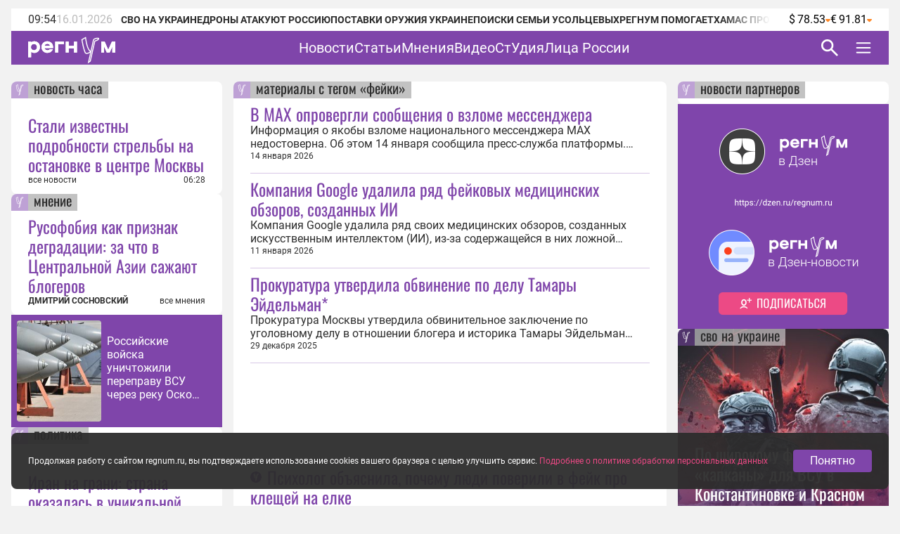

--- FILE ---
content_type: text/html;charset=utf-8
request_url: https://regnum.ru/tag/feyki
body_size: 131689
content:
<!DOCTYPE html><html  lang="ru" prefix="og: http://ogp.me/ns#"><head><meta charset="utf-8">
<meta name="viewport" content="width=device-width, initial-scale=1.0">
<title>Материалы с тегом «Фейки» - ИА REGNUM</title>
<style>/*! normalize.css v8.0.1 | MIT License | github.com/necolas/normalize.css */html{line-height:1.15;-webkit-text-size-adjust:100%}body{margin:0}main{display:block}h1{font-size:2em;margin:.67em 0}hr{box-sizing:content-box;height:0;overflow:visible}pre{font-family:monospace,monospace;font-size:1em}a{background-color:transparent}abbr[title]{border-bottom:none;text-decoration:underline;-webkit-text-decoration:underline dotted;text-decoration:underline dotted}b,strong{font-weight:bolder}code,kbd,samp{font-family:monospace,monospace;font-size:1em}small{font-size:80%}sub,sup{font-size:75%;line-height:0;position:relative;vertical-align:baseline}sub{bottom:-.25em}sup{top:-.5em}img{border-style:none}button,input,optgroup,select,textarea{font-family:inherit;font-size:100%;line-height:1.15;margin:0}button,input{overflow:visible}button,select{text-transform:none}[type=button],[type=reset],[type=submit],button{-webkit-appearance:button}[type=button]::-moz-focus-inner,[type=reset]::-moz-focus-inner,[type=submit]::-moz-focus-inner,button::-moz-focus-inner{border-style:none;padding:0}[type=button]:-moz-focusring,[type=reset]:-moz-focusring,[type=submit]:-moz-focusring,button:-moz-focusring{outline:1px dotted ButtonText}fieldset{padding:.35em .75em .625em}legend{box-sizing:border-box;color:inherit;display:table;max-width:100%;padding:0;white-space:normal}progress{vertical-align:baseline}textarea{overflow:auto}[type=checkbox],[type=radio]{box-sizing:border-box;padding:0}[type=number]::-webkit-inner-spin-button,[type=number]::-webkit-outer-spin-button{height:auto}[type=search]{-webkit-appearance:textfield;outline-offset:-2px}[type=search]::-webkit-search-decoration{-webkit-appearance:none}::-webkit-file-upload-button{-webkit-appearance:button;font:inherit}details{display:block}summary{display:list-item}[hidden],template{display:none}</style>
<style>.lg-outer .lg-thumb-outer{background-color:#0d0a0a;float:left;max-height:350px;overflow:hidden;width:100%}.lg-outer .lg-thumb-outer.lg-grab .lg-thumb-item{cursor:-o-grab;cursor:-ms-grab;cursor:grab}.lg-outer .lg-thumb-outer.lg-grabbing .lg-thumb-item{cursor:move;cursor:-o-grabbing;cursor:-ms-grabbing;cursor:grabbing}.lg-outer .lg-thumb-outer.lg-dragging .lg-thumb,.lg-outer .lg-thumb-outer.lg-rebuilding-thumbnails .lg-thumb{transition-duration:0s!important}.lg-outer .lg-thumb-outer.lg-thumb-align-middle{text-align:center}.lg-outer .lg-thumb-outer.lg-thumb-align-left{text-align:left}.lg-outer .lg-thumb-outer.lg-thumb-align-right{text-align:right}.lg-outer.lg-single-item .lg-thumb-outer{display:none}.lg-outer .lg-thumb{display:inline-block;height:100%;margin-bottom:-5px;padding:5px 0;vertical-align:middle}@media (min-width:768px){.lg-outer .lg-thumb{padding:10px 0}}.lg-outer .lg-thumb-item{border-radius:2px;cursor:pointer;float:left;height:100%;margin-bottom:5px;overflow:hidden;will-change:border-color}@media (min-width:768px){.lg-outer .lg-thumb-item{border:2px solid #fff;border-radius:4px;transition:border-color .25s ease}}.lg-outer .lg-thumb-item.active,.lg-outer .lg-thumb-item:hover{border-color:#a90707}.lg-outer .lg-thumb-item img{display:block;height:100%;-o-object-fit:cover;object-fit:cover;width:100%}.lg-outer.lg-can-toggle .lg-item{padding-bottom:0}.lg-outer .lg-toggle-thumb:after{content:""}.lg-outer.lg-animate-thumb .lg-thumb{transition-timing-function:cubic-bezier(.215,.61,.355,1)}.lg-outer.lg-css3.lg-zoom-dragging .lg-item.lg-complete.lg-zoomable .lg-image,.lg-outer.lg-css3.lg-zoom-dragging .lg-item.lg-complete.lg-zoomable .lg-img-wrap{transition-duration:0s!important}.lg-outer.lg-use-transition-for-zoom .lg-item.lg-complete.lg-zoomable .lg-img-wrap{transition:transform .5s cubic-bezier(.12,.415,.01,1.19) 0s;will-change:transform}.lg-outer.lg-use-transition-for-zoom.lg-zoom-drag-transition .lg-item.lg-complete.lg-zoomable .lg-img-wrap{transition:transform .8s cubic-bezier(0,0,.25,1) 0s;will-change:transform}.lg-outer .lg-item.lg-complete.lg-zoomable .lg-img-wrap{backface-visibility:hidden;transform:translateZ(0)}.lg-outer .lg-item.lg-complete.lg-zoomable .lg-dummy-img,.lg-outer .lg-item.lg-complete.lg-zoomable .lg-image{backface-visibility:hidden;transform:scaleX(1);transition:transform .5s cubic-bezier(.12,.415,.01,1.19) 0s,opacity .15s!important}.lg-outer .lg-item.lg-complete.lg-zoomable .lg-dummy-img.no-transition,.lg-outer .lg-item.lg-complete.lg-zoomable .lg-image.no-transition{transition:none!important}.lg-outer .lg-item.lg-complete.lg-zoomable .lg-dummy-img.reset-transition,.lg-outer .lg-item.lg-complete.lg-zoomable .lg-image.reset-transition{left:50%!important;max-height:none!important;max-width:none!important;top:50%!important;transform:scaleX(1) translate3d(-50%,-50%,0)!important}.lg-outer .lg-item.lg-complete.lg-zoomable .lg-dummy-img.reset-transition-x,.lg-outer .lg-item.lg-complete.lg-zoomable .lg-image.reset-transition-x{left:50%!important;max-height:none!important;max-width:none!important;top:0!important;transform:scaleX(1) translate3d(-50%,0,0)!important}.lg-outer .lg-item.lg-complete.lg-zoomable .lg-dummy-img.reset-transition-y,.lg-outer .lg-item.lg-complete.lg-zoomable .lg-image.reset-transition-y{left:0!important;max-height:none!important;max-width:none!important;top:50%!important;transform:scaleX(1) translate3d(0,-50%,0)!important}.lg-icon.lg-zoom-in:after{content:""}.lg-actual-size .lg-icon.lg-zoom-in{opacity:.5;pointer-events:none}.lg-icon.lg-actual-size{font-size:20px}.lg-icon.lg-actual-size:after{content:""}.lg-icon.lg-zoom-out{opacity:.5;pointer-events:none}.lg-icon.lg-zoom-out:after{content:""}.lg-zoomed .lg-icon.lg-zoom-out{opacity:1;pointer-events:auto}.lg-outer.lg-first-slide-loading .lg-actual-size,.lg-outer.lg-first-slide-loading .lg-zoom-in,.lg-outer.lg-first-slide-loading .lg-zoom-out,.lg-outer[data-lg-slide-type=iframe] .lg-actual-size,.lg-outer[data-lg-slide-type=iframe] .lg-zoom-in,.lg-outer[data-lg-slide-type=iframe] .lg-zoom-out,.lg-outer[data-lg-slide-type=video] .lg-actual-size,.lg-outer[data-lg-slide-type=video] .lg-zoom-in,.lg-outer[data-lg-slide-type=video] .lg-zoom-out{opacity:.75;pointer-events:none}@font-face{font-display:block;font-family:lg;font-style:normal;font-weight:400;src:url([data-uri]) format("woff2"),url(/app/lg.oyjwlqP2.ttf?io9a6k) format("truetype"),url(/app/lg.CosQH4Cu.woff?io9a6k) format("woff"),url(/app/lg.B0dIV2BS.svg?io9a6k#lg) format("svg")}.lg-icon{font-family:lg!important;speak:never;font-style:normal;font-variant:normal;font-weight:400;line-height:1;text-transform:none;-webkit-font-smoothing:antialiased;-moz-osx-font-smoothing:grayscale}.lg-container{font-family:system-ui,-apple-system,Segoe UI,Roboto,Helvetica Neue,Arial,Noto Sans,Liberation Sans,sans-serif,Apple Color Emoji,Segoe UI Emoji,Segoe UI Symbol,Noto Color Emoji}.lg-next,.lg-prev{background-color:#00000073;border:none;border-radius:2px;color:#999;cursor:pointer;display:block;font-size:22px;margin-top:-10px;outline:none;padding:8px 10px 9px;position:absolute;top:50%;z-index:1084}.lg-next.disabled,.lg-prev.disabled{cursor:default;opacity:0!important}.lg-next:hover:not(.disabled),.lg-prev:hover:not(.disabled){color:#fff}.lg-single-item .lg-prev,.lg-single-item .lg-next{display:none}.lg-next{right:20px}.lg-next:before{content:""}.lg-prev{left:20px}.lg-prev:after{content:""}@keyframes lg-right-end{0%{left:0}50%{left:-30px}to{left:0}}@keyframes lg-left-end{0%{left:0}50%{left:30px}to{left:0}}.lg-outer.lg-right-end .lg-object{animation:lg-right-end .3s;position:relative}.lg-outer.lg-left-end .lg-object{animation:lg-left-end .3s;position:relative}.lg-toolbar{left:0;position:absolute;top:0;width:100%;z-index:1082}.lg-media-overlap .lg-toolbar{background-image:linear-gradient(0deg,transparent,rgba(0,0,0,.4))}.lg-toolbar .lg-icon{background:none;border:none;box-shadow:none;color:#999;cursor:pointer;float:right;font-size:24px;height:47px;line-height:27px;outline:medium none;padding:10px 0;text-align:center;text-decoration:none!important;transition:color .2s linear;width:50px;will-change:color}.lg-toolbar .lg-icon.lg-icon-18{font-size:18px}.lg-toolbar .lg-icon:hover{color:#fff}.lg-toolbar .lg-close:after{content:""}.lg-toolbar .lg-maximize{font-size:22px}.lg-toolbar .lg-maximize:after{content:""}.lg-toolbar .lg-download:after{content:""}.lg-sub-html{color:#eee;font-size:16px;opacity:0;padding:10px 40px;text-align:center;transition:opacity .2s ease-out 0s;z-index:1080}.lg-sub-html h4{font-size:13px;font-weight:700;margin:0}.lg-sub-html p{font-size:12px;margin:5px 0 0}.lg-sub-html a{color:inherit}.lg-sub-html a:hover{text-decoration:underline}.lg-media-overlap .lg-sub-html{background-image:linear-gradient(180deg,transparent,rgba(0,0,0,.6))}.lg-item .lg-sub-html{bottom:0;left:0;position:absolute;right:0}.lg-error-msg{color:#999;font-size:14px}.lg-counter{color:#999;display:inline-block;font-size:16px;height:47px;padding-left:20px;padding-top:12px;vertical-align:middle}.lg-closing .lg-next,.lg-closing .lg-prev,.lg-closing .lg-sub-html,.lg-closing .lg-toolbar{opacity:0;transition:transform .08 cubic-bezier(0,0,.25,1) 0s,opacity .08 cubic-bezier(0,0,.25,1) 0s,color .08 linear}body:not(.lg-from-hash) .lg-outer.lg-start-zoom .lg-item:not(.lg-zoomable) .lg-img-wrap,body:not(.lg-from-hash) .lg-outer.lg-start-zoom .lg-item:not(.lg-zoomable) .lg-video-cont{opacity:0;transform:scale3d(.5,.5,.5);transition:transform .25s cubic-bezier(0,0,.25,1) 0s,opacity .25s cubic-bezier(0,0,.25,1)!important;will-change:transform,opacity}body:not(.lg-from-hash) .lg-outer.lg-start-zoom .lg-item:not(.lg-zoomable).lg-complete .lg-img-wrap,body:not(.lg-from-hash) .lg-outer.lg-start-zoom .lg-item:not(.lg-zoomable).lg-complete .lg-video-cont{opacity:1;transform:scaleX(1)}.lg-icon:focus-visible{border-radius:3px;color:#fff;outline:1px dashed hsla(0,0%,100%,.6)}.lg-toolbar .lg-icon:focus-visible{border-radius:8px;outline-offset:-5px}.lg-group:after{clear:both;content:"";display:table}.lg-container{outline:none}.lg-on{scroll-behavior:unset}.lg-overlay-open{overflow:hidden}.lg-hide-sub-html .lg-sub-html,.lg-next,.lg-pager-outer,.lg-prev,.lg-toolbar{opacity:0;transition:transform .25s cubic-bezier(0,0,.25,1) 0s,opacity .25s cubic-bezier(0,0,.25,1) 0s;will-change:transform,opacity}.lg-show-in .lg-next,.lg-show-in .lg-pager-outer,.lg-show-in .lg-prev,.lg-show-in .lg-toolbar,.lg-show-in.lg-hide-sub-html .lg-sub-html{opacity:1}.lg-show-in .lg-hide-items .lg-prev{opacity:0;transform:translate3d(-10px,0,0)}.lg-show-in .lg-hide-items .lg-next{opacity:0;transform:translate3d(10px,0,0)}.lg-show-in .lg-hide-items .lg-toolbar{opacity:0;transform:translate3d(0,-10px,0)}.lg-show-in .lg-hide-items.lg-hide-sub-html .lg-sub-html{opacity:0;transform:translate3d(0,20px,0)}.lg-outer{height:100%;left:0;opacity:.001;outline:none;overflow:hidden;position:fixed;text-align:left;top:0;transition:opacity .15s ease 0s;width:100%;will-change:auto;z-index:1050}.lg-outer *{box-sizing:border-box}.lg-outer.lg-visible,.lg-outer.lg-zoom-from-image{opacity:1}.lg-outer.lg-css3 .lg-item:not(.lg-start-end-progress).lg-current,.lg-outer.lg-css3 .lg-item:not(.lg-start-end-progress).lg-next-slide,.lg-outer.lg-css3 .lg-item:not(.lg-start-end-progress).lg-prev-slide{transition-duration:inherit!important;transition-timing-function:inherit!important}.lg-outer.lg-css3.lg-dragging .lg-item.lg-current,.lg-outer.lg-css3.lg-dragging .lg-item.lg-next-slide,.lg-outer.lg-css3.lg-dragging .lg-item.lg-prev-slide{opacity:1;transition-duration:0s!important}.lg-outer.lg-grab img.lg-object{cursor:-o-grab;cursor:-ms-grab;cursor:grab}.lg-outer.lg-grabbing img.lg-object{cursor:move;cursor:-o-grabbing;cursor:-ms-grabbing;cursor:grabbing}.lg-outer .lg-content{bottom:0;left:0;position:absolute;right:0;top:0}.lg-outer .lg-inner{bottom:0;left:0;position:absolute;top:0;transition:opacity 0s;white-space:nowrap;width:100%}.lg-outer .lg-item{display:none!important}.lg-outer .lg-item:not(.lg-start-end-progress){background:url(/app/loading.BZOHaeKn.gif) no-repeat scroll 50% transparent}.lg-outer.lg-css .lg-current,.lg-outer.lg-css3 .lg-current,.lg-outer.lg-css3 .lg-next-slide,.lg-outer.lg-css3 .lg-prev-slide{display:inline-block!important}.lg-outer .lg-img-wrap,.lg-outer .lg-item{display:inline-block;height:100%;position:absolute;text-align:center;width:100%}.lg-outer .lg-img-wrap:before,.lg-outer .lg-item:before{content:"";display:inline-block;height:100%;vertical-align:middle}.lg-outer .lg-img-wrap{bottom:0;font-size:0;left:0;position:absolute;right:0;top:0;white-space:nowrap}.lg-outer .lg-item.lg-complete{background-image:none}.lg-outer .lg-item.lg-current{z-index:1060}.lg-outer .lg-object{display:inline-block;height:auto;max-height:100%;max-width:100%;position:relative;vertical-align:middle;width:auto}.lg-outer .lg-empty-html .lg-sub-html,.lg-outer .lg-empty-html.lg-sub-html{display:none}.lg-outer.lg-hide-download .lg-download{opacity:.75;pointer-events:none}.lg-outer .lg-first-slide .lg-dummy-img{left:50%;position:absolute;top:50%}.lg-outer.lg-components-open:not(.lg-zoomed) .lg-components{opacity:1;transform:translateZ(0)}.lg-outer.lg-components-open:not(.lg-zoomed) .lg-sub-html{opacity:1;transition:opacity .2s ease-out .15s}.lg-backdrop{background-color:#000;bottom:0;left:0;opacity:0;position:fixed;right:0;top:0;transition:opacity 333ms ease-in 0s;will-change:auto;z-index:1040}.lg-backdrop.in{opacity:1}.lg-css3.lg-no-trans .lg-current,.lg-css3.lg-no-trans .lg-next-slide,.lg-css3.lg-no-trans .lg-prev-slide{transition:none 0s ease 0s!important}.lg-css3.lg-use-css3 .lg-item{backface-visibility:hidden}.lg-css3.lg-fade .lg-item{opacity:0}.lg-css3.lg-fade .lg-item.lg-current{opacity:1}.lg-css3.lg-fade .lg-item.lg-current,.lg-css3.lg-fade .lg-item.lg-next-slide,.lg-css3.lg-fade .lg-item.lg-prev-slide{transition:opacity .1s ease 0s}.lg-css3.lg-use-css3 .lg-item.lg-start-progress{transition:transform 1s cubic-bezier(.175,.885,.32,1.275) 0s}.lg-css3.lg-use-css3 .lg-item.lg-start-end-progress{transition:transform 1s cubic-bezier(0,0,.25,1) 0s}.lg-css3.lg-slide.lg-use-css3 .lg-item{opacity:0}.lg-css3.lg-slide.lg-use-css3 .lg-item.lg-prev-slide{transform:translate3d(-100%,0,0)}.lg-css3.lg-slide.lg-use-css3 .lg-item.lg-next-slide{transform:translate3d(100%,0,0)}.lg-css3.lg-slide.lg-use-css3 .lg-item.lg-current{opacity:1;transform:translateZ(0)}.lg-css3.lg-slide.lg-use-css3 .lg-item.lg-current,.lg-css3.lg-slide.lg-use-css3 .lg-item.lg-next-slide,.lg-css3.lg-slide.lg-use-css3 .lg-item.lg-prev-slide{transition:transform 1s cubic-bezier(0,0,.25,1) 0s,opacity .1s ease 0s}.lg-container{display:none}.lg-container.lg-show{display:block}.lg-container.lg-dragging-vertical .lg-backdrop{transition-duration:0s!important}.lg-container.lg-dragging-vertical .lg-css3 .lg-item.lg-current{opacity:1;transition-duration:0s!important}.lg-inline .lg-backdrop,.lg-inline .lg-outer{position:absolute}.lg-inline .lg-backdrop{z-index:1}.lg-inline .lg-outer{z-index:2}.lg-inline .lg-maximize:after{content:""}.lg-components{bottom:0;left:0;position:absolute;right:0;transform:translate3d(0,100%,0);transition:transform .35s ease-out 0s;will-change:transform;z-index:1080}@font-face{font-display:swap;font-family:Oswald;font-style:normal;font-weight:400;src:url(/app/Oswald-Regular.CJfeyJmY.ttf) format("truetype")}@font-face{font-display:swap;font-family:Regnum Roboto;font-style:normal;font-weight:400;src:url(/app/Roboto-Regular.BHeBnKzs.ttf) format("truetype")}@font-face{font-display:swap;font-family:Regnum Roboto;font-style:normal;font-weight:500;src:url(/app/Roboto-Medium.BPszL6FQ.ttf) format("truetype")}@font-face{font-display:swap;font-family:Regnum Roboto;font-style:normal;font-weight:700;src:url(/app/Roboto-Bold.BKtbn9Wi.ttf) format("truetype")}.list-card{box-sizing:border-box;height:600px;padding:36px 5px 0 24px}.list-card_wrapper{height:564px}.list-card_wrapper-item{border-bottom:1px solid #d8c7e6;display:flex;flex-direction:column;gap:8px;padding:8px 0}.list-card_wrapper-item:last-of-type{border-bottom:none;padding-bottom:16px}.list-card .item-meta{align-items:center;display:flex;justify-content:space-between}@media screen and (width <= 959px){.list-card{height:632px}.list-card_wrapper{height:596px}}@media screen and (width <= 639px){.list-card.authors-list-card{height:464px}.list-card.authors-list-card .list-card_wrapper{height:428px}}.list-card-scroll{overflow-y:scroll;padding-right:19px}.list-card-scroll::-webkit-scrollbar{background-color:#fff;width:5px}.list-card-scroll::-webkit-scrollbar-thumb{background-color:#7f45aa;border-radius:3px}.mobile-view .list-card .list-card_wrapper{overflow:hidden}.border-radius-card{background-color:#fff;border-radius:8px;overflow:hidden;position:relative}.list-card-large .list-item,.list-card-medium .list-item{border-bottom:1px solid #d8c7e6;box-sizing:border-box;height:74px;margin:0 24px;overflow:hidden;padding:8px 0}.list-card-large .list-item-text,.list-card-medium .list-item-text{display:-webkit-box;overflow:hidden;-webkit-box-orient:vertical;-webkit-line-clamp:3}.page-column{display:flex;flex-direction:column;gap:24px}.medium-view .page-column,.small-view .page-column{gap:20px}.article-text{color:#2d2d2d;display:inline-block;font: 400 16px/22px Regnum Roboto;width:100%;word-break:break-word}.article-text div:has(>table){line-height:0;max-width:100%}.article-text .translation-message-time{border-top:1px solid #d8c7e6;font: 400 12px/16px Regnum Roboto;padding-top:16px}.article-text p img{border-radius:8px;display:flex;max-width:100%;min-width:100%}.article-text p .detail-img-caption{box-sizing:border-box;color:#2d2d2d;display:flex;flex-direction:column;font: 400 12px/14px Regnum Roboto;gap:4px;justify-content:flex-end;padding:12px 24px 0;text-align:right;width:100%}.article-text p a{border-bottom:1px solid #7f45aa}.article-text p a:hover{border-bottom:1px solid #b68bdd;color:#b68bdd;text-decoration:none}.article-text strong[style*="color: #4A7EB8;"],.article-text strong[style*="color: #6e18c0;"]{color:#7f45aa!important;font-weight:400!important}.article-text b,.article-text strong{font-weight:700}.article-text strong>em{font-style:normal}.article-text strong>em a{font-weight:400}.article-text sup{font-size:small;vertical-align:super}.article-text p>em,.article-text p>i{font-style:italic}.article-text .video-container{margin:16px 0}.article-text p.detail-blockquote{font-style:italic}.article-text p.detail-blockquote span:last-of-type{color:#2d2d2d;font-style:normal}.article-text .detail-question{font-weight:600}.article-text .article-info-line{background:#d8c7e680;border-radius:2px;display:inline;margin-right:8px;padding:0 4px}.article-text .article-info-line .article-info-place{border:0}.article-text .article-info-line .article-info-place:hover{border-bottom:0;color:#2d2d2d;text-decoration:underline}.article-text iframe,.article-text video{border:0;display:block;margin:0 auto;max-width:100%}.article-text .ts-h2{clear:both;font:22px/30px "PT Serif",serif;font-weight:700;margin:16px 0}.article-text .ts .detail-subheader,.article-text .ts-h3{clear:both;font:18px/30px "PT Serif",serif;font-weight:700;margin:10px 0 8px}.article-text .ts-epigraph-wrapper{clear:both;margin-bottom:16px;margin-top:16px;overflow:auto}.article-text .ts-epigraph-wrapper .ts-epigraph{clear:both;float:right;margin-bottom:0;margin-top:0;max-width:440px;text-align:right}.article-text .ts-epigraph-wrapper .ts-epigraph-author{clear:both;display:block;font-style:italic;line-height:18px;margin-top:8px}.article-text .ts-footnote{background-image:linear-gradient(90deg,#ff8724 75%,transparent 0);background-position-y:20px;background-repeat:repeat-x;background-size:7px 1px;cursor:pointer;display:inline-block;position:relative}.article-text .ts-footnote-text{background-color:#fff0e2;border-radius:4px;bottom:100%;color:#2d2d2d;font:12px/20px Open Sans,sans-serif;left:50%;margin-left:-60px;opacity:0;padding:5px 0;position:absolute;text-align:center;transition:opacity .2s ease-in;visibility:hidden;width:120px;z-index:1}.article-text .ts-footnote-text:after{border:5px solid transparent;border-top-color:#fff0e2;content:"";left:50%;margin-left:-5px;position:absolute;top:100%}.article-text .ts-footnote:hover .ts-footnote-text{opacity:1;visibility:visible}.article-text .ts-poetry{font:italic 16px/18px Regnum Roboto;margin:0 0 8px}.article-text .ts-poetry span{display:block}.article-text .ts-quote{border-left:6px solid #7f45aa;box-sizing:border-box;clear:both;color:#7f45aa;margin:16px 0;max-width:760px;padding-left:24px;width:100%}.article-text .ts-quote+.ts-quote{margin-top:-16px;padding-top:16px}.article-text .ts-quote-author{color:#85858580;display:block;margin-top:8px}.article-text .ts-direct-speech{font-style:italic}.article-text .ts-editor-comment{background:#f2f2f2;box-sizing:border-box;clear:both;color:#7f45aa;float:right;font: 400 24px/36px Oswald;height:auto;margin:16px 0 16px 16px;padding:24px;width:200px}.article-text .ts-help-comment{align-self:center;background-color:#fff0e2;box-sizing:border-box;clear:both;margin:16px 0;max-width:760px;padding:12px 24px;width:100%}.article-text .ts-help-link{border-bottom:none;position:relative;text-decoration:none}.article-text .ts-help-link:before{background:url([data-uri]) -17px 14px repeat-x;background-size:55px;content:"";display:block;height:120%;left:0;position:absolute;top:0;width:100%}.article-text .ts-help-link:hover{border-bottom:none;color:#ff8724}.article-text .ts-interview-question{font-weight:700}.article-text .ts-interview-answer,.article-text .ts-interview-question .ts-interviewer{font-weight:400}.article-text .ts-interview-answer .ts-respondent{font-weight:700}.mobile-view .article-content .article-text .ts-editor-comment{display:none}.article-content{align-items:flex-start;box-sizing:border-box;color:#2d2d2d;display:flex;flex-direction:column;font: 400 16px/19px Regnum Roboto;max-width:100%;width:100%}.article-content.article{min-width:100%}.article-content_main{background:#fff;border-radius:8px;box-sizing:border-box;padding:24px 24px 0;width:100%}.article-content_main.article-with-top-label{overflow:hidden;padding-top:32px;position:relative}.article-content_main h1,.article-content_main h2{margin:0}.article-content_main .top-label{justify-content:flex-end}.article-content_main .top-label .tile-theme_text.no-logo{background-color:#85858580;color:#2d2d2d;cursor:default;text-decoration:none}.article-content_main .article-header{color:#7f45aa;font: 400 38px/48px Oswald}.article-content_main .article-header span{color:#ea4984}.article-content_main .article-mantra,.article-content_main .translation-status{color:#bcbcbc;font: 400 12px/14px Regnum Roboto;margin-top:12px}.article-content_main .article-mantra span,.article-content_main .translation-status span{color:#ea4984}.article-content_main .article-alt-header{color:#bcbcbc;font: 400 12px/14px Regnum Roboto;margin:12px 0 0}.article-content_main .bold-alt-header{color:#2d2d2d;font: 700 24px/28px Regnum Roboto;margin:24px 0}.article-content_main .article-info-wrapper{align-items:flex-end;box-sizing:border-box;display:flex;flex-direction:row;gap:10px;justify-content:space-between;margin:24px 0 0;position:relative;width:100%}.article-content_main .article-info-wrapper .article-info_author{color:#2d2d2d;display:flex;flex-direction:column;font: 700 12px/16px Regnum Roboto;text-transform:uppercase}.article-content_main .article-info-wrapper .article-info_counters{align-items:flex-end;color:#2d2d2d;display:flex;font: 400 12px/16px Regnum Roboto;text-align:right}.article-content_main .article-info-wrapper .article-info_counters .slash{margin:0 4px}.article-content_main .adv-wrapper{display:inline-block}.article-content_footer{box-sizing:border-box;display:flex;flex-direction:column;gap:24px;margin-top:24px;width:100%}.article-content_footer .slot-wrapper{margin:24px 24px 0;width:calc(100% - 48px)}.article-content_footer .slot-wrapper:first-child{margin-top:0}.article-content_footer .partners-wrapper{background:#fff;height:332px;width:100%}.video-icon{position:relative;top:2px}.video-icon svg path{fill:#7f45aa}.list-content{box-sizing:border-box;display:flex;flex-direction:column;width:100%}.list-content .show-more-btn{align-items:center;align-self:center;display:flex;justify-content:center;margin-top:16px;width:100%}.list-content .show-more-btn .video-icon{align-items:center;background:#7f45ab80;border-radius:50%;color:#fff;cursor:pointer;display:flex;height:32px;justify-content:center;width:32px}.list-content .show-more-btn .video-icon svg path{fill:#fff}.message-empty-list{display:flex;font:italic 16px/18px Regnum Roboto;justify-content:center;padding:24px 0 16px;width:100%}.small-view .page-container .article-content_main .article-header{font: 400 36px/44px Oswald}.small-view .page-container .article-content_main .bold-alt-header{font: 700 22px/26px Regnum Roboto}.small-view .page-container .article-content_main .article-info-wrapper{align-items:flex-start;flex-direction:column}.mobile-view .page-container .article-content_main{padding:32px 24px 0}.mobile-view .page-container .article-content_main .article-header{font: 400 30px/36px Oswald}.mobile-view .page-container .article-content_main .bold-alt-header{font: 700 16px/18px Regnum Roboto}.mobile-view .page-container .article-content_main .article-info-wrapper{align-items:flex-start;flex-direction:column}.mobile-view .page-container .article-content_footer{margin-top:16px}.info-content{align-items:flex-start;background:#fff;border-radius:8px;display:flex;flex-direction:column;gap:24px;height:-moz-fit-content;height:fit-content;overflow:hidden;padding:24px 0;width:100%}.info-content_header{color:#7f45aa;font: 400 38px/48px Oswald;padding:0 24px}.info-content_sub-header{color:#2d2d2d;font: 700 24px/28px Regnum Roboto;padding:0 24px}.info-content_item-wrapper{align-items:flex-start;box-sizing:border-box;display:flex;flex-direction:column;gap:16px;padding:0 24px;width:100%}.info-content_item-wrapper .item-header{color:#2d2d2d;font: 700 12px/16px Regnum Roboto;text-transform:uppercase}.info-content_item-wrapper .info-item{align-items:center;color:#2d2d2d;display:flex;flex-direction:row;font: 400 16px/19px Regnum Roboto;gap:8px}.info-content_item-wrapper .info-item svg{color:#7f45aa;font-size:24px;max-width:24px;min-width:24px;width:24px}.info-content_item-wrapper .info-item .link{color:#7f45aa}.info-content_item-wrapper .info-item p,.info-content_item-wrapper .info-item ul{margin:0}.info-content_item-wrapper .founder-item{font: 400 12px/16px Regnum Roboto;margin-left:32px}.lg-container.gallery .lg-backdrop{background:#2d2d2d}.lg-container.gallery .lg-components{bottom:0;display:flex;flex-direction:column;gap:12px;height:50vh;margin:0 auto;max-width:600px;padding:12px}.lg-container.gallery .lg-components .lg-sub-html{align-items:center;background-image:linear-gradient(180deg,#2d2d2d00,#2d2d2d66);display:flex;flex-direction:column;gap:12px;padding:0 12px}.lg-container.gallery .lg-components .lg-sub-html .news-image_source{align-items:center;background:#ffffff80;border-bottom-right-radius:8px;box-sizing:border-box;color:#2d2d2d;display:flex;font: 400 12px/14px Regnum Roboto;gap:4px;height:30px;max-width:100%;opacity:0;padding:8px 16px;position:absolute;right:12px;top:-30px}.lg-container.gallery .lg-components .lg-sub-html .news-image_source svg{height:14px;fill:#2d2d2d}.lg-container.gallery .lg-components .lg-sub-html .article-title{align-items:center;color:#7f45aa;display:flex;font: 400 24px/28px Oswald;text-align:left;width:100%}.lg-container.gallery .lg-components .lg-sub-html .article-anons{display:-webkit-box;overflow:hidden;text-align:left;-webkit-box-orient:vertical;-webkit-line-clamp:2;font: 400 16px/19px Regnum Roboto;text-decoration:none}.lg-container.gallery .lg-components .lg-sub-html .article-meta{align-items:flex-end;display:flex;flex-direction:row;justify-content:space-between;width:100%}.lg-container.gallery .lg-components .lg-sub-html .article-meta_date{font: 400 12px/16px Regnum Roboto;white-space:nowrap}.lg-container.gallery .lg-components .lg-sub-html .article-meta_author{font: 700 12px/16px Regnum Roboto;text-align:end;text-transform:uppercase}.lg-container.gallery .lg-media-overlap .lg-toolbar{background-image:linear-gradient(0deg,#2d2d2d00,#2d2d2d99)}.lg-container.gallery .lg-outer{background:#2d2d2d}.lg-container.gallery .lg-outer.lg-grab .news-image_source{opacity:1}.lg-container.gallery .lg-outer .lg-content{height:calc(100% - 50vh - 47px);margin:0 auto;max-width:600px;width:100%}.lg-container.gallery .lg-outer .lg-content .lg-img-wrap{align-items:flex-end;display:flex;padding:0 12px}.lg-container.gallery .lg-outer .lg-content .lg-img-wrap img{border-radius:8px;-o-object-fit:contain;object-fit:contain;width:100%}.lg-container.gallery .lg-outer .lg-thumb-outer{background:#2d2d2d}.lg-container.gallery .lg-outer .lg-thumb-outer .lg-group .lg-thumb-item.active,.lg-container.gallery .lg-outer .lg-thumb-outer .lg-group .lg-thumb-item:hover{border-color:#7f45aa}.lg-container.gallery.lg-left-thumbnails .lg-outer{background:#2d2d2d;height:720px;left:50%;top:50%;transform:translate(-50%,-50%);width:100%}.lg-container.gallery.lg-left-thumbnails .lg-outer .lg-sub-html{padding:0}.lg-container.gallery.lg-left-thumbnails .lg-outer .lg-sub-html .news-image_source{right:0;top:-54px}.lg-container.gallery.lg-left-thumbnails .lg-outer.lg-dragging .lg-content{z-index:-2}.lg-container.gallery.lg-left-thumbnails .lg-outer .lg-content{bottom:0!important;height:480px;margin:0 auto 24px;top:0!important;width:600px}.lg-container.gallery.lg-left-thumbnails .lg-outer .lg-content .lg-img-wrap{padding:0}.lg-container.gallery.lg-left-thumbnails .lg-outer .lg-content .lg-img-wrap img{border-radius:8px;height:100%;-o-object-fit:cover;object-fit:cover;vertical-align:top;width:100%}.lg-container.gallery.lg-left-thumbnails .lg-outer .lg-content .lg-prev-slide{z-index:-1}.lg-container.gallery.lg-left-thumbnails .lg-outer .lg-components{height:216px;margin:auto;padding:0 24px;transform:none;width:600px}.lg-container.gallery.lg-left-thumbnails .lg-outer .lg-toolbar{display:flex;left:auto;right:0;text-align:left;width:calc(50% - 360px)}.lg-container.gallery.lg-left-thumbnails .lg-outer .lg-thumb-outer{bottom:0;cursor:auto;display:flex;height:100%;justify-content:flex-end;left:0;max-height:none;overflow-y:auto;padding:0 7px 0 0;top:0;width:calc(50% - 360px);z-index:2000}.lg-container.gallery.lg-left-thumbnails .lg-outer .lg-thumb-outer::-webkit-scrollbar{width:5px}.lg-container.gallery.lg-left-thumbnails .lg-outer .lg-thumb-outer .lg-group{align-items:flex-end;display:flex;flex-direction:column;gap:12px;padding:0}.lg-container.gallery.lg-left-thumbnails .lg-outer .lg-thumb-outer .lg-group .lg-thumb-item{cursor:pointer;margin:0;max-height:112px;min-height:112px}.lg-outer.lg-components-open:not(.lg-zoomed) .lg-components{transform:none}.lg-container.news-picture .lg-outer .lg-toolbar .lg-counter,.lg-container.slider-gallery .lg-outer .lg-toolbar .lg-counter{font-family:Regnum Roboto;padding:16px}.lg-container.news-picture .lg-outer .lg-toolbar .lg-close,.lg-container.slider-gallery .lg-outer .lg-toolbar .lg-close{margin-right:8px;padding:12px 2px}.lg-container.news-picture .lg-outer .lg-content .lg-next,.lg-container.news-picture .lg-outer .lg-content .lg-prev,.lg-container.slider-gallery .lg-outer .lg-content .lg-next,.lg-container.slider-gallery .lg-outer .lg-content .lg-prev{border-radius:100%;height:64px;width:64px}.lg-container.news-picture .lg-outer .lg-content .lg-next svg,.lg-container.news-picture .lg-outer .lg-content .lg-prev svg,.lg-container.slider-gallery .lg-outer .lg-content .lg-next svg,.lg-container.slider-gallery .lg-outer .lg-content .lg-prev svg{color:#fff;height:21px;width:21px}.lg-container.news-picture .lg-outer .lg-content .lg-next:after,.lg-container.news-picture .lg-outer .lg-content .lg-next:before,.lg-container.news-picture .lg-outer .lg-content .lg-prev:after,.lg-container.news-picture .lg-outer .lg-content .lg-prev:before,.lg-container.slider-gallery .lg-outer .lg-content .lg-next:after,.lg-container.slider-gallery .lg-outer .lg-content .lg-next:before,.lg-container.slider-gallery .lg-outer .lg-content .lg-prev:after,.lg-container.slider-gallery .lg-outer .lg-content .lg-prev:before{display:none}.lg-container.news-picture .lg-outer .lg-content .lg-prev,.lg-container.slider-gallery .lg-outer .lg-content .lg-prev{left:0;transform:rotate(90deg)}.lg-container.news-picture .lg-outer .lg-content .lg-next,.lg-container.slider-gallery .lg-outer .lg-content .lg-next{right:0;transform:rotate(-90deg)}.lg-container.news-picture .lg-outer .lg-components,.lg-container.slider-gallery .lg-outer .lg-components{font-family:Regnum Roboto}.lg-container.news-picture .lg-sub-html svg,.lg-container.slider-gallery .lg-sub-html svg{height:12px;fill:#fff;vertical-align:text-top}body{background-color:#f2f2f2;font-family:Regnum Roboto,serif;font-size:16px;font-style:normal;font-weight:400;line-height:19px}body .article-container{display:grid;gap:16px;grid:auto/300px 1fr 300px}body .medium-view .article-container{grid:auto/240px 1fr 240px}body .small-view .article-container{grid:auto/1fr 240px}body .mobile-view .article-container{grid:auto/auto}a{color:inherit;cursor:pointer;text-decoration:none}a:hover{text-decoration:underline}.main-logo{align-items:flex-end;display:flex;height:100%}.main-logo img{padding:0 0 1px}.footer-pages .column-item,.main-pages .column-item,.sub-pages .column-item{align-items:center;color:#fff;display:flex;font: 400 20px/24px Regnum Roboto}.footer-pages .column-item img,.main-pages .column-item img,.sub-pages .column-item img{height:16px;width:16px}.svg-icon{align-items:center;display:flex;justify-content:center}.ps__rail-y{opacity:1!important}.ps--active-x>.ps__rail-x,.ps--active-y>.ps__rail-y{background-color:inherit!important}.ps__rail-y.ps--clicking .ps__thumb-y,.ps__rail-y:focus>.ps__thumb-y,.ps__rail-y:hover>.ps__thumb-y{width:6px}.ps__thumb-y{background-color:#7f45aa!important;right:0!important;width:5px!important}.news-list-wrapper{background:#fff;border-radius:8px;box-sizing:border-box;height:-moz-fit-content;height:fit-content;overflow:hidden;padding:24px 24px 8px;position:relative}.flatpickr-calendar .flatpickr-day.selected{background-color:#7f45aa;border-color:#7f45aa}</style>
<style>.ps{overflow:hidden!important;overflow-anchor:none;-ms-overflow-style:none;touch-action:auto;-ms-touch-action:auto}.ps__rail-x{bottom:0;height:15px}.ps__rail-x,.ps__rail-y{display:none;opacity:0;position:absolute;transition:background-color .2s linear,opacity .2s linear;-webkit-transition:background-color .2s linear,opacity .2s linear}.ps__rail-y{right:0;width:15px}.ps--active-x>.ps__rail-x,.ps--active-y>.ps__rail-y{background-color:transparent;display:block}.ps--focus>.ps__rail-x,.ps--focus>.ps__rail-y,.ps--scrolling-x>.ps__rail-x,.ps--scrolling-y>.ps__rail-y,.ps:hover>.ps__rail-x,.ps:hover>.ps__rail-y{opacity:.6}.ps .ps__rail-x.ps--clicking,.ps .ps__rail-x:focus,.ps .ps__rail-x:hover,.ps .ps__rail-y.ps--clicking,.ps .ps__rail-y:focus,.ps .ps__rail-y:hover{background-color:#eee;opacity:.9}.ps__thumb-x{bottom:2px;height:6px;transition:background-color .2s linear,height .2s ease-in-out;-webkit-transition:background-color .2s linear,height .2s ease-in-out}.ps__thumb-x,.ps__thumb-y{background-color:#aaa;border-radius:6px;position:absolute}.ps__thumb-y{right:2px;transition:background-color .2s linear,width .2s ease-in-out;-webkit-transition:background-color .2s linear,width .2s ease-in-out;width:6px}.ps__rail-x.ps--clicking .ps__thumb-x,.ps__rail-x:focus>.ps__thumb-x,.ps__rail-x:hover>.ps__thumb-x{background-color:#999;height:11px}.ps__rail-y.ps--clicking .ps__thumb-y,.ps__rail-y:focus>.ps__thumb-y,.ps__rail-y:hover>.ps__thumb-y{background-color:#999;width:11px}@supports (-ms-overflow-style:none){.ps{overflow:auto!important}}@media (-ms-high-contrast:none),screen and (-ms-high-contrast:active){.ps{overflow:auto!important}}.ps{position:relative}</style>
<style>.suggested_tile_grid{--thumbnail-height:120px;bottom:53px;column-gap:10px;display:flex;height:var(--thumbnail-height);justify-content:flex-start;left:0;overflow-x:auto;overflow-y:hidden;position:absolute;row-gap:10px;top:auto;white-space:nowrap;width:100%;z-index:100}.suggested_tile{align-items:center;aspect-ratio:16/9;border-radius:2px;display:flex;flex-shrink:0;height:var(--thumbnail-height);justify-content:center;position:relative;width:calc(var(--thumbnail-height)*1.77778)}.suggested_tile img{height:-webkit-fill-available}.suggested_tile_image{max-height:100%;max-width:100%}.suggested_tile:first-child{margin-left:20px}.suggested_tile:last-child{margin-right:20px}.suggested_tile_overlay{align-items:center;background:#0009;color:#fff;display:flex;flex-direction:column;height:100%;justify-content:center;opacity:0;position:absolute;transition:opacity .25s;width:100%}.suggested_tile_overlay .suggested_tile_title{bottom:0;left:10px;position:absolute}.suggested_tile_overlay--blur{-webkit-backdrop-filter:blur(5px);backdrop-filter:blur(5px)}.suggested_tile_overlay>*{transform:translateY(20px);transition:transform .25s}.suggested_tile_overlay:hover{opacity:1}.suggested_tile_overlay:hover>*{transform:translateY(0)}.suggested_tile:hover{cursor:pointer}@media only screen and (max-width:600px) and (orientation:portrait){.suggested_tile_grid{display:none}}@media only screen and (min-width:992px){.suggested_tile_grid{align-content:center;column-gap:40px;display:grid;grid-template-columns:repeat(3,20%);grid-template-rows:min-content min-content;height:calc(100% - 53px);justify-content:center;left:0;position:absolute;row-gap:10px;top:0;width:100%;z-index:100}.suggested_tile:nth-child(n+7){display:none}.suggested_tile:first-child{margin-left:0}.suggested_tile:last-child{margin-right:0}}@media only screen and (min-width:1200px){.suggested_tile_grid{column-gap:10px;grid-template-columns:repeat(4,20%)}.suggested_tile{height:auto;width:auto}.suggested_tile:nth-child(n+7){display:flex}}.fluid_sub_menu_button{border-bottom:1px solid #e0e0e0;cursor:pointer;padding:0 20px;position:relative}.fluid_sub_menu_button.arrow-right:after{color:#fff;content:"▶";font-size:12px;position:absolute;right:5px;top:50%;transform:translateY(-50%)}.fluid_sub_menu_button.arrow-left:before{color:#fff;content:"◀";font-size:12px;left:5px;position:absolute;top:50%;transform:translateY(-50%)}.fluid_video_wrapper{animation:none;animation-delay:0;animation-direction:normal;animation-duration:0;animation-fill-mode:none;animation-iteration-count:1;animation-name:none;animation-play-state:running;animation-timing-function:ease;backface-visibility:visible;background:0;background-attachment:scroll;background-clip:border-box;background-color:transparent;background-image:none;background-origin:padding-box;background-position:0 0;background-position-x:0;background-position-y:0;background-repeat:repeat;background-size:auto auto;border:0;border-collapse:separate;border-image:none;border-radius:0;border-spacing:0;border-top-color:inherit;border-top-style:none;border-top-width:medium;bottom:auto;box-shadow:none;box-sizing:content-box;caption-side:top;clear:none;clip:auto;color:inherit;column-fill:balance;column-gap:normal;column-rule:medium none currentColor;column-rule-color:currentColor;column-rule-style:none;column-rule-width:none;column-span:1;columns:auto;content:normal;counter-increment:none;counter-reset:none;cursor:auto;direction:ltr;display:inline;empty-cells:show;float:none;font:normal;font-family:-apple-system,BlinkMacSystemFont,segoe ui,roboto,oxygen-sans,ubuntu,cantarell,helvetica neue,arial,sans-serif,apple color emoji,segoe ui emoji,segoe ui symbol;font-size:medium;font-style:normal;font-variant:normal;font-weight:400;height:auto;-webkit-hyphens:none;-ms-hyphens:none;hyphens:none;left:auto;letter-spacing:normal;line-height:normal;list-style:none;list-style-image:none;list-style-position:outside;list-style-type:disc;margin:0;max-height:none;max-width:none;min-height:0;min-width:0;opacity:1;orphans:0;outline:0;outline-color:invert;outline-style:none;outline-width:medium;overflow:visible;overflow-x:visible;overflow-y:visible;padding:0;page-break-after:auto;page-break-before:auto;page-break-inside:auto;perspective:none;perspective-origin:50% 50%;position:static;quotes:"“" "”" "‘" "’";right:auto;-moz-tab-size:8;tab-size:8;table-layout:auto;text-align:inherit;text-align-last:auto;text-decoration:none;text-decoration-color:inherit;text-decoration-line:none;text-decoration-style:solid;text-indent:0;text-shadow:none;text-transform:none;top:auto;transform:none;transform-style:flat;transition:none;transition-delay:0s;transition-duration:0s;transition-property:none;transition-timing-function:ease;unicode-bidi:normal;vertical-align:baseline;visibility:visible;white-space:normal;widows:0;width:auto;word-spacing:normal;z-index:auto;-webkit-tap-highlight-color:transparent}.fluid_video_wrapper canvas{pointer-events:none}.fluid_video_wrapper,.fluid_video_wrapper *{box-sizing:content-box}.fluid_video_wrapper:after,.fluid_video_wrapper:before{content:none}.fluid_video_wrapper{display:inline-block;position:relative}.fluid_video_wrapper video{background-color:#000;display:block;position:relative}.fluid_video_wrapper .vast_video_loading{display:table;height:100%;left:0;pointer-events:auto;text-align:center;top:0;width:100%;z-index:1}.fluid_video_wrapper .vast_video_loading:before{background-color:#0003;background-image:url("data:image/svg+xml;charset=utf-8,%3Csvg xmlns='http://www.w3.org/2000/svg' width='200' height='200' class='lds-eclipse' preserveAspectRatio='xMidYMid' style='background:0 0' viewBox='0 0 100 100'%3E%3Cpath fill='%23fff' d='M68.095 59.578A20 20 0 0 0 31.14 44.27a22 20-67.5 0 1 36.955 15.308'%3E%3CanimateTransform attributeName='transform' begin='0s' calcMode='linear' dur='0.8s' keyTimes='0;1' repeatCount='indefinite' type='rotate' values='0 50 51;360 50 51'/%3E%3C/path%3E%3C/svg%3E");background-position:50%,50%;background-repeat:no-repeat,repeat;content:"";height:100%;left:0;position:absolute;top:0;width:100%}.skip_button{background-color:#000000b3;bottom:50px;padding:13px 21px;position:absolute;right:0}.skip_button,.skip_button a{color:#fff;cursor:pointer;font-family:-apple-system,BlinkMacSystemFont,segoe ui,roboto,oxygen-sans,ubuntu,cantarell,helvetica neue,arial,sans-serif,apple color emoji,segoe ui emoji,segoe ui symbol;font-size:13px;font-weight:400;text-align:start;text-decoration:none;white-space:nowrap;z-index:10}.skip_button a span.skip_button_icon{bottom:20px;display:inline-block;position:relative;text-align:left;width:21px}.skip_button a span.skip_button_icon:before{background:url(/app/fluid-icons.CLVjKcRd.svg) no-repeat;background-position:-122px -57px;content:"";height:18px;opacity:.8;position:absolute;top:6px;transition:opacity .3s ease-in-out;width:18px}.skip_button a span.skip_button_icon:before:hover{opacity:1}.skip_button_disabled{cursor:default!important;padding:13px 21px}.close_button{background:#000 url("data:image/svg+xml;charset=utf-8,%3Csvg xmlns='http://www.w3.org/2000/svg' width='24' height='24' fill='%23FFF'%3E%3Cpath d='M19 6.41 17.59 5 12 10.59 6.41 5 5 6.41 10.59 12 5 17.59 6.41 19 12 13.41 17.59 19 19 17.59 13.41 12z'/%3E%3Cpath fill='none' d='M0 0h24v24H0z'/%3E%3C/svg%3E") no-repeat scroll 50%;background-size:18px 18px;cursor:pointer;height:16px;padding:1px;position:absolute;right:0;top:0;width:16px;z-index:31}.close_button:hover{background-color:#000;border:1px solid #fff}.vast_clickthrough_layer{background-color:#fff;opacity:0}.fluid_ad_playing{background-color:#000;border-radius:1px;line-height:18px;opacity:.8;padding:13px 21px;text-align:start;white-space:nowrap}.fluid_ad_cta,.fluid_ad_playing{color:#fff;font-family:-apple-system,BlinkMacSystemFont,segoe ui,roboto,oxygen-sans,ubuntu,cantarell,helvetica neue,arial,sans-serif,apple color emoji,segoe ui emoji,segoe ui symbol;font-size:13px;font-weight:400;position:absolute;z-index:10}.fluid_ad_cta{background-color:#000000b3;cursor:pointer;max-width:50%;padding:13px 21px 13px 13px;text-align:right}.fluid_ad_cta.left{text-align:left}.fluid_ad_cta a{color:#fff;line-height:18px;text-decoration:none}.fluid_ad_cta:hover,.skip_button:not(.skip_button_disabled):hover{background-color:#000}.fluid_html_on_pause,.fluid_html_on_pause_container,.fluid_pseudo_poster{align-items:center;bottom:0;display:flex;flex-direction:column;justify-content:center;left:0;margin:auto;pointer-events:none;position:absolute;right:0;top:0;z-index:0}.fluid_html_on_pause *,.fluid_html_on_pause_container *{pointer-events:auto}.fluid_video_wrapper.mobile .skip_button{bottom:50px}.fluid_initial_play{border-radius:50px;cursor:pointer;height:60px;width:60px}.fluid_initial_play_button{border-color:transparent transparent transparent #fff;border-style:solid;border-width:15px 0 15px 21px;margin-left:23px;margin-top:15px}.fluid_initial_pause_button{border:9px solid #fff;border-bottom:0;border-top:0;height:31px;margin-left:17px;margin-top:15px;width:8px}.fluid_timeline_preview{background-color:#000000d9;border-radius:1px;bottom:11px;color:#fff;line-height:18px;padding:13px 21px;text-align:start}.fluid_timeline_preview,.fluid_video_wrapper.fluid_player_layout_default .fluid_controls_container .fluid_fluid_control_duration{font-family:-apple-system,BlinkMacSystemFont,segoe ui,roboto,oxygen-sans,ubuntu,cantarell,helvetica neue,arial,sans-serif,apple color emoji,segoe ui emoji,segoe ui symbol;font-size:13px;font-weight:400}.fluid_video_wrapper.fluid_player_layout_default .fluid_controls_container .fluid_fluid_control_duration{display:inline-block;font-style:normal;height:24px;line-height:21px;text-align:left;text-decoration:none;white-space:nowrap}.fluid_video_wrapper.fluid_player_layout_default .fluid_controls_container .fluid_fluid_control_duration.cardboard_time{left:13px;top:-15px}.fluid_video_wrapper.fluid_player_layout_default .ad_countdown .ad_timer_prefix,.fluid_video_wrapper.fluid_player_layout_default .fluid_controls_container .fluid_fluid_control_duration.cardboard_time .ad_timer_prefix{color:#f2c94c}.fluid_video_wrapper.fluid_player_layout_default .ad_countdown{bottom:5px;color:red;font-family:-apple-system,BlinkMacSystemFont,segoe ui,roboto,oxygen-sans,ubuntu,cantarell,helvetica neue,arial,sans-serif,apple color emoji,segoe ui emoji,segoe ui symbol;font-size:13px;font-style:normal;font-weight:400;height:24px;line-height:21px;position:absolute;right:0;text-align:left;text-decoration:none;width:75px}.initial_controls_show{opacity:1!important;visibility:visible!important}.fluid_video_wrapper.fluid_player_layout_default .fluid_vr_container{background:linear-gradient(180deg,transparent 0,rgba(0,0,0,.6));bottom:0;color:#fff;filter:progid:DXImageTransform.Microsoft.gradient(startColorstr="#00000000",endColorstr="#ad000000",GradientType=0);height:100%;left:0;pointer-events:none;position:absolute;right:0;width:100%;z-index:0}.fluid_video_wrapper.fluid_player_layout_default .fluid_vr_container .fluid_vr_joystick_panel{background:#000000b3;border-radius:6px;height:96px;left:10px;overflow:hidden;pointer-events:auto;position:absolute;text-align:center;top:10px;width:72px}.fluid_video_wrapper.fluid_player_layout_default .fluid_vr_container .fluid_vr_joystick_panel .fluid_vr_button{background:url(/app/fluid-icons.CLVjKcRd.svg) no-repeat;cursor:pointer;display:inline-block;height:24px;opacity:.8;position:relative;text-align:left;width:24px}.fluid_video_wrapper.fluid_player_layout_default .fluid_vr_container .fluid_vr_joystick_panel .fluid_vr_button:hover{opacity:1}.fluid_video_wrapper.fluid_player_layout_default .fluid_vr_container .fluid_vr_joystick_panel .fluid_vr_joystick_up{background-position:-336px -55px;display:block;left:calc(50% - 12px);position:absolute;top:0;transform:rotate(270deg)}.fluid_video_wrapper.fluid_player_layout_default .fluid_vr_container .fluid_vr_joystick_panel .fluid_vr_joystick_left{background-position:-336px -55px;display:block;left:0;position:absolute;top:24px;transform:rotate(180deg)}.fluid_video_wrapper.fluid_player_layout_default .fluid_vr_container .fluid_vr_joystick_panel .fluid_vr_joystick_right{background-position:-336px -55px;display:block;position:absolute;right:0;top:24px;transform:rotate(0)}.fluid_video_wrapper.fluid_player_layout_default .fluid_vr_container .fluid_vr_joystick_panel .fluid_vr_joystick_down{background-position:-336px -55px;display:block;left:calc(50% - 12px);position:absolute;top:48px;transform:rotate(90deg)}.fluid_video_wrapper.fluid_player_layout_default .fluid_vr_container .fluid_vr_joystick_panel .fluid_vr_joystick_zoomdefault{background-position:-336px -17px;left:calc(50% - 12px);position:absolute;top:72px;transform:rotate(0)}.fluid_video_wrapper.fluid_player_layout_default .fluid_vr_container .fluid_vr_joystick_panel .fluid_vr_joystick_zoomin{background-position:-305px -55px;position:absolute;right:0;top:72px;transform:rotate(0)}.fluid_video_wrapper.fluid_player_layout_default .fluid_vr_container .fluid_vr_joystick_panel .fluid_vr_joystick_zoomout{background-position:-305px -17px;left:0;position:absolute;top:72px;transform:rotate(0)}.fluid_video_wrapper.fluid_player_layout_default .fluid_controls_container.fluid_vr_controls_container{width:50%!important}.fluid_video_wrapper.fluid_player_layout_default .fluid_controls_container.fluid_vr2_controls_container{left:50%;width:50%!important}.fluid_video_wrapper.fluid_player_layout_default .fluid_controls_container{background:linear-gradient(180deg,transparent 0,rgba(0,0,0,.6));bottom:0;color:#fff;filter:progid:DXImageTransform.Microsoft.gradient(startColorstr="#00000000",endColorstr="#ad000000",GradientType=0);height:53px;left:0;position:absolute;right:0;z-index:1}.fluid_video_wrapper.fluid_player_layout_default .fluid_vpaid_iframe{height:100%;left:0;position:absolute;top:0;width:100%;z-index:-10}.fluid_video_wrapper.fluid_player_layout_default .fluid_vpaid_nonlinear_slot_iframe{z-index:30}.fluid_video_wrapper.fluid_player_layout_default .fluid_vpaid_slot{height:100%!important;left:0!important;position:absolute!important;top:0!important;width:100%!important}.fluid_video_wrapper.fluid_player_layout_default .fluid_subtitles_container{bottom:46px;color:#fff;height:auto;left:0;position:absolute;right:0;text-align:center;transition:bottom .2s ease;z-index:1}.fluid_video_wrapper.fluid_player_layout_default .fluid_subtitles_container div{background:#000;border-radius:4px;color:#fff;display:inline;font-family:-apple-system,BlinkMacSystemFont,segoe ui,roboto,oxygen-sans,ubuntu,cantarell,helvetica neue,arial,sans-serif,apple color emoji,segoe ui emoji,segoe ui symbol;font-size:1em;padding:.25em}.fluid_video_wrapper.fluid_player_layout_default .fade_out{opacity:0;transition:visibility .5s,opacity .5s;visibility:hidden}.fluid_video_wrapper.fluid_player_layout_default .fade_in{opacity:1;transition:visibility .5s,opacity .5s;visibility:visible}.fluid_video_wrapper.fluid_player_layout_default.pseudo_fullscreen{height:100%!important;left:0;position:fixed;top:0;width:100%!important;z-index:99999}.fluid_video_wrapper.fluid_player_layout_default:-webkit-full-screen{height:100%!important;left:0;position:absolute;top:0;width:100%!important}.fluid_video_wrapper.fluid_player_layout_default:-ms-fullscreen{height:100%!important;position:absolute;width:100%!important}.fluid_video_wrapper.fluid_player_layout_default .fluid_context_menu{background-color:#000;border-radius:1px;color:#fff;font-family:-apple-system,BlinkMacSystemFont,segoe ui,roboto,oxygen-sans,ubuntu,cantarell,helvetica neue,arial,sans-serif,apple color emoji,segoe ui emoji,segoe ui symbol;font-size:13px;font-weight:400;opacity:.8;text-align:start;white-space:nowrap;z-index:11}.fluid_video_wrapper.fluid_player_layout_default .fluid_context_menu,_:-ms-lang(x){text-align:left}.fluid_video_wrapper.fluid_player_layout_default .fluid_context_menu ul{list-style:none;margin:0;padding:0}.fluid_video_wrapper.fluid_player_layout_default .fluid_context_menu ul li{cursor:pointer;padding:13px 71px 13px 21px}.fluid_video_wrapper.fluid_player_layout_default .fluid_context_menu ul li+li{border-top:1px solid #000}.fluid_video_wrapper.fluid_player_layout_default .fluid_context_menu ul li:hover{background-color:#1e1e1e;color:#fbfaff}.fluid_video_wrapper.fluid_player_layout_default .fluid_controls_container .fluid_controls_left{left:20px;width:24px}.fluid_video_wrapper.fluid_player_layout_default .fluid_controls_container.skip_controls .fluid_controls_left{width:80px}.fluid_video_wrapper.fluid_player_layout_default .fluid_controls_container .fluid_button{height:24px;-webkit-user-select:none;-ms-user-select:none;user-select:none;width:24px}.fluid_video_wrapper.fluid_player_layout_default .fluid_controls_container .fluid_controls_right .fluid_control_duration{align-items:center;display:flex}.fluid_button_live_indicator{align-items:center;background-color:red;border-radius:4px;color:#fff;display:inline-flex;font-size:11px;font-weight:700;margin-bottom:3px;margin-right:10px;padding:2px 5px}.live_circle{background-color:transparent;border:1px solid #fff;border-radius:50%;display:inline-block;height:6px;margin-left:3px;position:relative;width:6px}.live_circle:after{background-color:#fff;border-radius:50%;content:"";height:4px;left:50%;position:absolute;top:50%;transform:translate(-50%,-50%);width:4px}@media (max-width:768px){.fluid_button_live_indicator{font-size:8px;left:-40px;padding:2px 3px!important;position:absolute;top:-30px}}.fluid_video_wrapper.fluid_player_layout_default .fluid_controls_container .fluid_controls_right{left:60px;right:20px}.fluid_video_wrapper.fluid_player_layout_default .fluid_controls_container.skip_controls .fluid_controls_right{left:110px}.fluid_video_wrapper.fluid_player_layout_default .fluid_controls_container .fluid_controls_left,.fluid_video_wrapper.fluid_player_layout_default .fluid_controls_container .fluid_controls_right{height:24px;position:absolute;top:23px}.fluid_video_wrapper.fluid_player_layout_default .fluid_controls_container .fluid_controls_progress_container{height:14px;left:13px;position:absolute;right:13px;top:8px;z-index:1}.fluid_video_wrapper.fluid_player_layout_default .fluid_controls_container .fluid_controls_progress_container .fluid_controls_progress{background-color:#ffffff40;height:4px;position:absolute;top:5px;width:100%}.fluid_video_wrapper.fluid_player_layout_default .fluid_controls_container .fluid_controls_progress_container .fluid_controls_buffered{background-color:#ffffff80;height:3px;position:absolute;top:5px;width:0;z-index:-1}.fluid_video_wrapper.fluid_player_layout_default .fluid_controls_container .fluid_controls_progress_container .fluid_controls_progress,.fluid_video_wrapper.fluid_player_layout_default .fluid_controls_container .fluid_controls_progress_container .fluid_controls_progress .fluid_controls_currentprogress{height:3px;position:absolute}.fluid_video_wrapper.fluid_player_layout_default .fluid_controls_container .fluid_controls_progress_container:hover .fluid_controls_ad_markers_holder,.fluid_video_wrapper.fluid_player_layout_default .fluid_controls_container .fluid_controls_progress_container:hover .fluid_controls_buffered,.fluid_video_wrapper.fluid_player_layout_default .fluid_controls_container .fluid_controls_progress_container:hover .fluid_controls_progress{height:5px;margin-top:-1px}.fluid_video_wrapper.fluid_player_layout_default .fluid_controls_container .fluid_controls_progress_container:hover .fluid_controls_progress .fluid_controls_currentprogress{height:5px}.fluid_video_wrapper.fluid_player_layout_default .fluid_controls_container .fluid_controls_progress_container .fluid_timeline_preview_container{border:1px solid #262626}.fluid_timeline_preview_container_shadow,.fluid_video_wrapper.fluid_player_layout_default .fluid_controls_container .fluid_controls_progress_container .fluid_timeline_preview_container{bottom:14px}.fluid_video_wrapper.fluid_player_layout_default .fluid_controls_container .fluid_controls_progress_container.fluid_slider .fluid_controls_progress .fluid_controls_currentprogress .fluid_controls_currentpos{background-color:#fff}.fluid_video_wrapper.fluid_player_layout_default .fluid_controls_container .fluid_controls_progress_container.fluid_ad_slider .fluid_controls_progress .fluid_controls_currentprogress .fluid_controls_currentpos,.fluid_video_wrapper.fluid_player_layout_default .fluid_controls_container .fluid_controls_progress_container.fluid_slider .fluid_controls_progress .fluid_controls_currentprogress .fluid_controls_currentpos{opacity:0}.fluid_video_wrapper.fluid_player_layout_default .fluid_controls_container .fluid_controls_progress_container.fluid_slider:hover .fluid_controls_progress .fluid_controls_currentprogress .fluid_controls_currentpos{opacity:1}.fluid_video_wrapper.fluid_player_layout_default .fluid_controls_container .fluid_controls_progress_container.fluid_slider .fluid_controls_progress .fluid_controls_currentprogress .fluid_controls_currentpos{transition:opacity .3s}.fluid_video_wrapper.fluid_player_layout_default .fluid_controls_container .fluid_controls_ad_markers_holder{height:3px;position:absolute;top:5px;width:100%;z-index:2}.fluid_video_wrapper.fluid_player_layout_default .fluid_controls_container .fluid_controls_ad_marker{background-color:#fc0;height:100%;position:absolute;width:6px}.fluid_video_wrapper.fluid_player_layout_default .fluid_controls_container .fluid_controls_right .fluid_control_volume_container{display:none;height:24px;left:25px;opacity:.8;top:-1px;transition:opacity .3s ease-in-out;width:56px;z-index:2}.fluid_video_wrapper.fluid_player_layout_default .fluid_controls_container .fluid_controls_right .fluid_control_volume_container:hover{opacity:1}.fluid_video_wrapper.fluid_player_layout_default .fluid_controls_container .fluid_controls_right .fluid_control_volume_container .fluid_control_volume{background-color:#aaacacad;height:3px;margin-top:10px;position:relative;width:100%;z-index:3}.fluid_video_wrapper.fluid_player_layout_default .fluid_controls_container .fluid_controls_right .fluid_control_volume_container .fluid_control_volume .fluid_control_currentvolume{background-color:#fff;float:left;height:3px}.fluid_video_wrapper.fluid_player_layout_default .fluid_controls_container .fluid_controls_right .fluid_control_volume_container .fluid_control_volume .fluid_control_currentvolume .fluid_control_volume_currentpos{background-color:#fff}.fluid_video_wrapper.fluid_player_layout_default .fluid_controls_container .fluid_controls_progress_container .fluid_controls_progress .fluid_controls_currentpos{right:-4px;z-index:3}.fluid_video_wrapper.fluid_player_layout_default .fluid_controls_container .fluid_controls_progress_container .fluid_controls_progress .fluid_controls_currentpos,.fluid_video_wrapper.fluid_player_layout_default .fluid_controls_container .fluid_controls_right .fluid_control_volume_container .fluid_control_volume .fluid_control_currentvolume .fluid_control_volume_currentpos{border-radius:6px;height:11px;position:absolute;top:-4px;width:11px}.fluid_video_wrapper.fluid_player_layout_default .fluid_controls_container .fluid_controls_progress_container .fluid_controls_progress .fluid_controls_currentpos{border-radius:6px;height:13px;position:absolute;top:-4px;width:13px}.fluid_video_wrapper.fluid_player_layout_default .fluid_controls_container.no_volume_bar .fluid_controls_right .fluid_control_volume_container{display:none}.fluid_video_wrapper.fluid_player_layout_default .fluid_controls_container .fluid_button,.fluid_video_wrapper.fluid_player_layout_default .fluid_controls_container .fluid_slider{cursor:pointer}.fluid_video_wrapper.fluid_player_layout_default .fluid_controls_container div div{display:block}.fluid_video_wrapper.fluid_player_layout_default .fluid_controls_container .fluid_controls_right .fluid_button.fluid_button_fullscreen,.fluid_video_wrapper.fluid_player_layout_default .fluid_controls_container .fluid_controls_right .fluid_button.fluid_button_fullscreen_exit,.fluid_video_wrapper.fluid_player_layout_default .fluid_controls_container .fluid_controls_right .fluid_button.fluid_button_mini_player{float:right}.fluid_video_wrapper.fluid_player_layout_default .fluid_controls_container .fluid_controls_right .fluid_button_cardboard,.fluid_video_wrapper.fluid_player_layout_default .fluid_controls_container .fluid_controls_right .fluid_button_subtitles,.fluid_video_wrapper.fluid_player_layout_default .fluid_controls_container .fluid_controls_right .fluid_button_video_source{cursor:pointer;float:right;font-size:13px;height:24px;line-height:24px;position:relative;text-align:right;-webkit-touch-callout:none;-webkit-user-select:none;-ms-user-select:none;user-select:none}.fluid_video_wrapper.fluid_player_layout_default .fluid_controls_container .fluid_controls_right .fluid_button_subtitles .fluid_subtitles_title,.fluid_video_wrapper.fluid_player_layout_default .fluid_controls_container .fluid_controls_right .fluid_button_video_source .fluid_video_sources_title{overflow:hidden;width:80px}.fluid_video_wrapper.fluid_player_layout_default .fluid_controls_container .fluid_controls_right .fluid_button_subtitles .fluid_subtitle_size_menu,.fluid_video_wrapper.fluid_player_layout_default .fluid_controls_container .fluid_controls_right .fluid_button_subtitles .fluid_subtitles_list,.fluid_video_wrapper.fluid_player_layout_default .fluid_controls_container .fluid_controls_right .fluid_button_video_source .fluid_video_sources_list,.fluid_video_wrapper.fluid_player_layout_default .fluid_controls_container .fluid_controls_right .fluid_video_playback_rates{background-color:#000;border-radius:2px;bottom:25px;color:#fff;font-family:-apple-system,BlinkMacSystemFont,segoe ui,roboto,oxygen-sans,ubuntu,cantarell,helvetica neue,arial,sans-serif,apple color emoji,segoe ui emoji,segoe ui symbol;font-size:13px;font-weight:400;opacity:99%;overflow:auto;padding:.5em;position:absolute;right:3px;text-align:start;white-space:nowrap;width:max-content;z-index:888888}.fluid_video_wrapper.fluid_player_layout_default .fluid_controls_container .fluid_controls_right .fluid_button_subtitles .fluid_subtitle_size_menu .fluid_subtitle_size_button,.fluid_video_wrapper.fluid_player_layout_default .fluid_controls_container .fluid_controls_right .fluid_button_subtitles .fluid_subtitles_list .fluid_subtitle_list_item,.fluid_video_wrapper.fluid_player_layout_default .fluid_controls_container .fluid_controls_right .fluid_button_video_source .fluid_video_sources_list .fluid_video_source_list_item{line-height:15px;padding:12px 34px 12px 24px}.fluid_video_playback_rates_item:hover,.fluid_video_wrapper.fluid_player_layout_default .fluid_controls_container .fluid_controls_right .fluid_button_subtitles .fluid_subtitle_size_menu .fluid_subtitle_size_button:hover,.fluid_video_wrapper.fluid_player_layout_default .fluid_controls_container .fluid_controls_right .fluid_button_subtitles .fluid_subtitles_list .fluid_subtitle_list_item:hover,.fluid_video_wrapper.fluid_player_layout_default .fluid_controls_container .fluid_controls_right .fluid_button_video_source .fluid_video_sources_list .fluid_video_source_list_item:hover{background-color:#3a3a3a}.fluid_video_wrapper.fluid_player_layout_default .fluid_controls_container .fluid_controls_right .fluid_button.fluid_button_mute,.fluid_video_wrapper.fluid_player_layout_default .fluid_controls_container .fluid_controls_right .fluid_button.fluid_button_volume,.fluid_video_wrapper.fluid_player_layout_default .fluid_controls_container .fluid_controls_right .fluid_control_volume_container{position:absolute}.fluid_video_wrapper.fluid_player_layout_default .fluid_controls_container .fluid_controls_right .fluid_button.fluid_button_mute,.fluid_video_wrapper.fluid_player_layout_default .fluid_controls_container .fluid_controls_right .fluid_button.fluid_button_volume{left:-10px}.fluid_video_wrapper.fluid_player_layout_default .fluid_controls_container .fluid_button.fluid_button_cardboard,.fluid_video_wrapper.fluid_player_layout_default .fluid_controls_container .fluid_button.fluid_button_download,.fluid_video_wrapper.fluid_player_layout_default .fluid_controls_container .fluid_button.fluid_button_fullscreen,.fluid_video_wrapper.fluid_player_layout_default .fluid_controls_container .fluid_button.fluid_button_fullscreen_exit,.fluid_video_wrapper.fluid_player_layout_default .fluid_controls_container .fluid_button.fluid_button_live_indicator,.fluid_video_wrapper.fluid_player_layout_default .fluid_controls_container .fluid_button.fluid_button_mini_player,.fluid_video_wrapper.fluid_player_layout_default .fluid_controls_container .fluid_button.fluid_button_mute,.fluid_video_wrapper.fluid_player_layout_default .fluid_controls_container .fluid_button.fluid_button_pause,.fluid_video_wrapper.fluid_player_layout_default .fluid_controls_container .fluid_button.fluid_button_play,.fluid_video_wrapper.fluid_player_layout_default .fluid_controls_container .fluid_button.fluid_button_playback_rate,.fluid_video_wrapper.fluid_player_layout_default .fluid_controls_container .fluid_button.fluid_button_skip_back,.fluid_video_wrapper.fluid_player_layout_default .fluid_controls_container .fluid_button.fluid_button_skip_forward,.fluid_video_wrapper.fluid_player_layout_default .fluid_controls_container .fluid_button.fluid_button_subtitles,.fluid_video_wrapper.fluid_player_layout_default .fluid_controls_container .fluid_button.fluid_button_theatre,.fluid_video_wrapper.fluid_player_layout_default .fluid_controls_container .fluid_button.fluid_button_video_source,.fluid_video_wrapper.fluid_player_layout_default .fluid_controls_container .fluid_button.fluid_button_volume{display:inline-block;height:24px;position:relative;text-align:left;width:24px}.fluid_video_wrapper.fluid_player_layout_default .fluid_controls_container .fluid_button.fluid_button_cardboard:before,.fluid_video_wrapper.fluid_player_layout_default .fluid_controls_container .fluid_button.fluid_button_download:before,.fluid_video_wrapper.fluid_player_layout_default .fluid_controls_container .fluid_button.fluid_button_fullscreen:before,.fluid_video_wrapper.fluid_player_layout_default .fluid_controls_container .fluid_button.fluid_button_fullscreen_exit:before,.fluid_video_wrapper.fluid_player_layout_default .fluid_controls_container .fluid_button.fluid_button_mini_player:before,.fluid_video_wrapper.fluid_player_layout_default .fluid_controls_container .fluid_button.fluid_button_mute:before,.fluid_video_wrapper.fluid_player_layout_default .fluid_controls_container .fluid_button.fluid_button_pause:before,.fluid_video_wrapper.fluid_player_layout_default .fluid_controls_container .fluid_button.fluid_button_play:before,.fluid_video_wrapper.fluid_player_layout_default .fluid_controls_container .fluid_button.fluid_button_playback_rate:before,.fluid_video_wrapper.fluid_player_layout_default .fluid_controls_container .fluid_button.fluid_button_skip_back:before,.fluid_video_wrapper.fluid_player_layout_default .fluid_controls_container .fluid_button.fluid_button_skip_forward:before,.fluid_video_wrapper.fluid_player_layout_default .fluid_controls_container .fluid_button.fluid_button_subtitles:before,.fluid_video_wrapper.fluid_player_layout_default .fluid_controls_container .fluid_button.fluid_button_theatre:before,.fluid_video_wrapper.fluid_player_layout_default .fluid_controls_container .fluid_button.fluid_button_video_source:before,.fluid_video_wrapper.fluid_player_layout_default .fluid_controls_container .fluid_button.fluid_button_volume:before{background:url(/app/fluid-icons.CLVjKcRd.svg) no-repeat;content:"";height:24px;left:5px;opacity:.8;position:absolute;top:1px;transition:opacity .3s ease-in-out;width:24px}.fluid_video_wrapper.fluid_player_layout_default .fluid_controls_container .fluid_button.fluid_button_play:before{background-position:-15px -19px}.fluid_video_wrapper.fluid_player_layout_default .fluid_controls_container .fluid_button.fluid_button_pause:before{background-position:-15px -57px}.fluid_video_wrapper.fluid_player_layout_default .fluid_controls_container .fluid_button.fluid_button_volume:before{background-position:-52px -19px}.fluid_video_wrapper.fluid_player_layout_default .fluid_controls_container .fluid_button.fluid_button_mute:before{background-position:-52px -57px}.fluid_video_wrapper.fluid_player_layout_default .fluid_controls_container .fluid_button.fluid_button_fullscreen:before{background-position:-88px -19px}.fluid_video_wrapper.fluid_player_layout_default .fluid_controls_container .fluid_button.fluid_button_fullscreen_exit:before{background-position:-88px -57px}.fluid_video_wrapper.fluid_player_layout_default .fluid_controls_container .fluid_button.fluid_button_video_source:before{background-position:-122px -19px}.fluid_video_wrapper.fluid_player_layout_default .fluid_controls_container .fluid_button.fluid_button_playback_rate:before{background-position:-232px -19px}.fluid_video_wrapper.fluid_player_layout_default .fluid_controls_container .fluid_button.fluid_button_download:before{background-position:-194px -18px}.fluid_video_wrapper.fluid_player_layout_default .fluid_controls_container .fluid_button.fluid_button_theatre:before{background-position:-195px -56px}.fluid_video_wrapper.fluid_player_layout_default .fluid_controls_container .fluid_button.fluid_button_subtitles:before{background-position:-269px -19px}.fluid_video_wrapper.fluid_player_layout_default .fluid_controls_container .fluid_button.fluid_button_cardboard:before{background-position:-269px -56px}.fluid_video_wrapper.fluid_player_layout_default .fluid_controls_container .fluid_button.fluid_button_skip_back:before{background:url("data:image/svg+xml;charset=utf-8,%3Csvg xmlns='http://www.w3.org/2000/svg' width='24' height='24' fill='%23fff' viewBox='0 0 24 24'%3E%3Cpath fill='none' d='M0 0h24v24H0z'/%3E%3Cpath d='M11.99 5V1l-5 5 5 5V7c3.31 0 6 2.69 6 6s-2.69 6-6 6-6-2.69-6-6h-2c0 4.42 3.58 8 8 8s8-3.58 8-8-3.58-8-8-8m-1.1 11h-.85v-3.26l-1.01.31v-.69l1.77-.63h.09zm4.28-1.76c0 .32-.03.6-.1.82s-.17.42-.29.57-.28.26-.45.33-.37.1-.59.1-.41-.03-.59-.1-.33-.18-.46-.33-.23-.34-.3-.57-.11-.5-.11-.82v-.74c0-.32.03-.6.1-.82s.17-.42.29-.57.28-.26.45-.33.37-.1.59-.1.41.03.59.1.33.18.46.33.23.34.3.57.11.5.11.82zm-.85-.86c0-.19-.01-.35-.04-.48s-.07-.23-.12-.31-.11-.14-.19-.17-.16-.05-.25-.05-.18.02-.25.05-.14.09-.19.17-.09.18-.12.31-.04.29-.04.48v.97c0 .19.01.35.04.48s.07.24.12.32.11.14.19.17.16.05.25.05.18-.02.25-.05.14-.09.19-.17.09-.19.11-.32.04-.29.04-.48v-.97z'/%3E%3C/svg%3E") no-repeat;background-position:-2px -2px}.fluid_video_wrapper.fluid_player_layout_default .fluid_controls_container .fluid_button.fluid_button_skip_forward:before{background:url("data:image/svg+xml;charset=utf-8,%3Csvg xmlns='http://www.w3.org/2000/svg' width='24' height='24' fill='%23fff' viewBox='0 0 24 24'%3E%3Cg fill='none'%3E%3Cpath d='M0 0h24v24H0z'/%3E%3Cpath d='M0 0h24v24H0z'/%3E%3Cpath d='M0 0h24v24H0z'/%3E%3C/g%3E%3Cpath d='M18 13c0 3.31-2.69 6-6 6s-6-2.69-6-6 2.69-6 6-6v4l5-5-5-5v4c-4.42 0-8 3.58-8 8s3.58 8 8 8 8-3.58 8-8z'/%3E%3Cpath d='M10.9 16v-4.27h-.09l-1.77.63v.69l1.01-.31V16zM14.32 11.78c-.18-.07-.37-.1-.59-.1s-.41.03-.59.1-.33.18-.45.33-.23.34-.29.57-.1.5-.1.82v.74c0 .32.04.6.11.82s.17.42.3.57.28.26.46.33.37.1.59.1.41-.03.59-.1.33-.18.45-.33.22-.34.29-.57.1-.5.1-.82v-.74c0-.32-.04-.6-.11-.82s-.17-.42-.3-.57-.29-.26-.46-.33m.01 2.57c0 .19-.01.35-.04.48s-.06.24-.11.32-.11.14-.19.17-.16.05-.25.05-.18-.02-.25-.05-.14-.09-.19-.17-.09-.19-.12-.32-.04-.29-.04-.48v-.97c0-.19.01-.35.04-.48s.06-.23.12-.31.11-.14.19-.17.16-.05.25-.05.18.02.25.05.14.09.19.17.09.18.12.31.04.29.04.48v.97z'/%3E%3C/svg%3E") no-repeat;background-position:-2px -2px}.fluid_video_wrapper.fluid_player_layout_default .fluid_controls_container .fluid_button.fluid_button_mini_player:before{background:url("data:image/svg+xml;charset=utf-8,%3Csvg xmlns='http://www.w3.org/2000/svg' width='24' height='24' fill='none' viewBox='0 0 24 24'%3E%3Cpath fill='%23fff' d='M2 11V9h3.6L1.3 4.7l1.4-1.4L7 7.6V4h2v7zm2 9q-.825 0-1.412-.587A1.93 1.93 0 0 1 2 18v-5h2v5h8v2zm16-7V6h-9V4h9q.824 0 1.413.588Q22 5.175 22 6v7zm-6 7v-5h8v5z'/%3E%3C/svg%3E") no-repeat 0 0;background-size:20px}.fluid_video_wrapper.fluid_mini_player_mode .fluid_controls_container .fluid_button.fluid_button_mini_player:before{background:url("data:image/svg+xml;charset=utf-8,%3Csvg xmlns='http://www.w3.org/2000/svg' width='24' height='24' fill='none' viewBox='0 0 24 24'%3E%3Cpath fill='%23fff' d='M3.5 20q-.6 0-1.05-.45T2 18.5V11h1.5v7.5h17v-13H11V4h9.5q.6 0 1.05.45T22 5.5v13q0 .6-.45 1.05T20.5 20zm13.925-3.5 1.075-1.075-3.775-3.75h2.95v-1.5h-5.5v5.5h1.5V12.75zM2 9.5V4h7.5v5.5z'/%3E%3C/svg%3E") no-repeat 0 0;background-size:20px}.fluid_video_wrapper.fluid_player_layout_default .fluid_controls_container .fluid_button.fluid_button_skip_back{margin-left:5px}.fluid_video_wrapper.fluid_player_layout_default .fluid_controls_container .fluid_button.fluid_button_cardboard:hover:before,.fluid_video_wrapper.fluid_player_layout_default .fluid_controls_container .fluid_button.fluid_button_download:hover:before,.fluid_video_wrapper.fluid_player_layout_default .fluid_controls_container .fluid_button.fluid_button_fullscreen:hover:before,.fluid_video_wrapper.fluid_player_layout_default .fluid_controls_container .fluid_button.fluid_button_fullscreen_exit:hover:before,.fluid_video_wrapper.fluid_player_layout_default .fluid_controls_container .fluid_button.fluid_button_mini_player:hover:before,.fluid_video_wrapper.fluid_player_layout_default .fluid_controls_container .fluid_button.fluid_button_mute:hover:before,.fluid_video_wrapper.fluid_player_layout_default .fluid_controls_container .fluid_button.fluid_button_pause:hover:before,.fluid_video_wrapper.fluid_player_layout_default .fluid_controls_container .fluid_button.fluid_button_play:hover:before,.fluid_video_wrapper.fluid_player_layout_default .fluid_controls_container .fluid_button.fluid_button_playback_rate:hover:before,.fluid_video_wrapper.fluid_player_layout_default .fluid_controls_container .fluid_button.fluid_button_skip_back:hover:before,.fluid_video_wrapper.fluid_player_layout_default .fluid_controls_container .fluid_button.fluid_button_skip_forward:hover:before,.fluid_video_wrapper.fluid_player_layout_default .fluid_controls_container .fluid_button.fluid_button_subtitles:hover:before,.fluid_video_wrapper.fluid_player_layout_default .fluid_controls_container .fluid_button.fluid_button_theatre:hover:before,.fluid_video_wrapper.fluid_player_layout_default .fluid_controls_container .fluid_button.fluid_button_video_source:hover:before,.fluid_video_wrapper.fluid_player_layout_default .fluid_controls_container .fluid_button.fluid_button_volume:hover:before{opacity:1}.fp_title{color:#fff;font-family:-apple-system,BlinkMacSystemFont,segoe ui,roboto,oxygen-sans,ubuntu,cantarell,helvetica neue,arial,sans-serif,apple color emoji,segoe ui emoji,segoe ui symbol;font-size:15px;font-weight:400;left:10px;position:absolute;top:10px;white-space:nowrap}.transform-active{animation:flash 1s infinite;display:inline-block!important;opacity:0}@keyframes flash{0%{box-shadow:0 0 #fff9;opacity:.6}70%{box-shadow:0 0 0 20px #fff0}to{box-shadow:0 0 #fff0;display:none;opacity:0}}.fluid_nonLinear_bottom,.fluid_nonLinear_middle,.fluid_nonLinear_top{align-content:center;align-items:center;background-color:#000000b3;border:1px solid #777;cursor:pointer;display:flex;flex-direction:column;left:50%;margin-right:-50%;position:absolute;vertical-align:middle}.fluid_nonLinear_top{top:20px;transform:translate(-50%)}.fluid_nonLinear_middle{top:50%;transform:translate(-50%,-50%)}.fluid_nonLinear_bottom{bottom:50px;transform:translate(-50%)}.fluid_vpaidNonLinear_bottom,.fluid_vpaidNonLinear_middle,.fluid_vpaidNonLinear_top{align-content:center;align-items:center;cursor:pointer;display:flex;flex-direction:column;position:absolute;vertical-align:middle}.fluid_vpaidNonLinear_frame{bottom:0;left:0;margin:auto;position:absolute;right:0;top:0}.fluid_vpaidNonLinear_top{top:20px}.fluid_vpaidNonLinear_middle{top:50%}.fluid_vpaidNonLinear_bottom{bottom:50px}.add_icon_clickthrough{color:#f2c94c;display:inline-block;line-height:18px;max-width:100%;overflow:hidden;text-overflow:ellipsis;white-space:nowrap}.add_icon_clickthrough:before{background:url(/app/fluid-icons.CLVjKcRd.svg) no-repeat;background-position:-162px -57px;content:"";height:18px;padding:3px 22px 0 0;top:30px;width:18px}.fluid_video_wrapper.fluid_player_layout_default .fluid_controls_container .fluid_button.fluid_button_cardboard,.fluid_video_wrapper.fluid_player_layout_default .fluid_controls_container .fluid_button.fluid_button_download,.fluid_video_wrapper.fluid_player_layout_default .fluid_controls_container .fluid_button.fluid_button_playback_rate,.fluid_video_wrapper.fluid_player_layout_default .fluid_controls_container .fluid_button.fluid_button_subtitles,.fluid_video_wrapper.fluid_player_layout_default .fluid_controls_container .fluid_button.fluid_button_theatre,.fluid_video_wrapper.fluid_player_layout_default .fluid_controls_container .fluid_button.fluid_button_video_source{display:none;float:right;padding-right:5px}.fluid_video_wrapper.fluid_player_layout_default .fluid_controls_container .fluid_controls_right .fluid_button_subtitles .fluid_subtitle_size_menu,.fluid_video_wrapper.fluid_player_layout_default .fluid_controls_container .fluid_controls_right .fluid_button_subtitles .fluid_subtitles_list,.fluid_video_wrapper.fluid_player_layout_default .fluid_controls_container .fluid_controls_right .fluid_button_video_source .fluid_video_sources_list,.fluid_video_wrapper.fluid_player_layout_default .fluid_controls_container .fluid_controls_right .fluid_video_playback_rates{opacity:.9!important;z-index:888888!important}.fluid_video_playback_rates_item{line-height:15px;padding:9px 25px;text-align:center}.fluid_theatre_mode{box-shadow:0 15px 25px #000c;float:left;position:fixed;top:0;z-index:10}.fluid_mini_player_mode{bottom:10px;position:fixed;right:10px;z-index:10}.source_button_icon{background:url(/app/fluid-icons.CLVjKcRd.svg) no-repeat;background-position:-164px -21px}.source_button_icon,.subtitle_button_icon{cursor:pointer;float:left;height:18px;opacity:0;width:18px}.subtitle_button_icon{background:url(/app/fluid-icons.CLVjKcRd.svg) no-repeat;background-position:-164px -21px}.source_selected,.subtitle_selected,.subtitle_size_selected{opacity:1!important}@media only screen and (min-device-width:375px){.fluid_video_wrapper.fluid_player_layout_default .fluid_controls_container .fluid_controls_right .fluid_control_duration{padding-left:95px}.fluid_video_wrapper.fluid_player_layout_default .fluid_controls_container .fluid_controls_right .fluid_control_duration.no_volume_bar{padding-left:32px}.fluid_video_wrapper.fluid_player_layout_default .fluid_controls_container .fluid_controls_right .fluid_control_volume_container{display:block}}.fp_logo{opacity:0;transition:visibility .3s ease-in-out,opacity .3s ease-in-out;visibility:hidden}.fp_hd_source:before{content:"HD";font-size:6pt;font-weight:bolder;padding-left:3px}.fluid_video_wrapper.fluid_player_layout_default .mini-player-close-button-wrapper{display:none}.fluid_video_wrapper.fluid_mini_player_mode .mini-player-close-button-wrapper{background:#000;background:linear-gradient(45deg,transparent 90%,rgba(0,0,0,.6) 110%);display:block;height:100%;opacity:0;pointer-events:none;position:absolute;right:0;top:0;transition:opacity .3s ease-in-out;width:100%;z-index:31}.fluid_video_wrapper.fluid_mini_player_mode .mini-player-close-button{background:transparent url("data:image/svg+xml;charset=utf-8,%3Csvg xmlns='http://www.w3.org/2000/svg' width='24' height='24' fill='%23FFF'%3E%3Cpath d='M19 6.41 17.59 5 12 10.59 6.41 5 5 6.41 10.59 12 5 17.59 6.41 19 12 13.41 17.59 19 19 17.59 13.41 12z'/%3E%3Cpath fill='none' d='M0 0h24v24H0z'/%3E%3C/svg%3E") no-repeat scroll 50%;background-size:22px;cursor:pointer;display:block;height:22px;pointer-events:all;position:absolute;right:6px;top:6px;width:22px;z-index:32}.fluid_video_wrapper.fluid_mini_player_mode:hover .mini-player-close-button-wrapper{opacity:1}.fluid_video_wrapper.fluid_mini_player_mode .disable-mini-player-mobile{height:100%;left:0;position:absolute;top:0;width:100%}.fluidplayer-miniplayer-player-placeholder{align-items:center;background:#000 url("data:image/svg+xml;charset=utf-8,%3Csvg xmlns='http://www.w3.org/2000/svg' width='24' height='24' fill='none' viewBox='0 0 24 24'%3E%3Cpath fill='%23fff' d='M2 11V9h3.6L1.3 4.7l1.4-1.4L7 7.6V4h2v7zm2 9q-.825 0-1.412-.587A1.93 1.93 0 0 1 2 18v-5h2v5h8v2zm16-7V6h-9V4h9q.824 0 1.413.588Q22 5.175 22 6v7zm-6 7v-5h8v5z'/%3E%3C/svg%3E") no-repeat 50% calc(50% - 48px);background-size:48px;color:#fff;cursor:pointer;display:flex;font-family:-apple-system,BlinkMacSystemFont,segoe ui,roboto,oxygen-sans,ubuntu,cantarell,helvetica neue,arial,sans-serif,apple color emoji,segoe ui emoji,segoe ui symbol;font-size:1.5rem;justify-content:center}.fluid_video_wrapper.fluid_mini_player_mode.fluid_video_wrapper.fluid_mini_player_mode--top-left{left:10px;top:10px}.fluid_video_wrapper.fluid_mini_player_mode.fluid_video_wrapper.fluid_mini_player_mode--top-right{right:10px;top:10px}.fluid_video_wrapper.fluid_mini_player_mode.fluid_video_wrapper.fluid_mini_player_mode--bottom-left{bottom:10px;left:10px}.fluid_video_wrapper.fluid_mini_player_mode.fluid_video_wrapper.fluid_mini_player_mode--bottom-right{bottom:10px;right:10px}@media screen and (max-width:768px){.fluid_video_wrapper.fluid_mini_player_mode>:not(video,.ad_countdown,.fluid_nonLinear_ad,.disable-mini-player-mobile){display:none}.fluid_video_wrapper.fluid_mini_player_mode .fluid_nonLinear_ad{z-index:100}.fluid_video_wrapper.fluid_mini_player_mode .fluid_nonLinear_bottom{bottom:16px}.fluid_video_wrapper.fluid_mini_player_mode .fluid_nonLinear_top{top:16px}.fluid_video_wrapper.fluid_mini_player_mode .ad_countdown{display:inline-block!important}.fluid_video_wrapper.fluid_mini_player_mode .disable-mini-player-mobile{display:block;touch-action:none}.fluidplayer-miniplayer-player-placeholder{background-position-y:calc(50% - 32px)!important;background-size:32px!important;font-size:1.25rem!important}}.fluid_video_wrapper .fluid_player_skip_offset{display:grid;grid-template-columns:1fr 1fr;height:100%;left:0;pointer-events:none;position:absolute;top:0;width:100%}.fluid_video_wrapper .fluid_player_skip_offset__backward{align-items:center;display:flex;margin:10% 10% 10% 0}.fluid_video_wrapper .fluid_player_skip_offset__backward-icon{background:#00000080 url("data:image/svg+xml;charset=utf-8,%3Csvg xmlns='http://www.w3.org/2000/svg' width='24' height='24' fill='%23fff' viewBox='0 0 24 24'%3E%3Cpath fill='none' d='M0 0h24v24H0z'/%3E%3Cpath d='M11.99 5V1l-5 5 5 5V7c3.31 0 6 2.69 6 6s-2.69 6-6 6-6-2.69-6-6h-2c0 4.42 3.58 8 8 8s8-3.58 8-8-3.58-8-8-8m-1.1 11h-.85v-3.26l-1.01.31v-.69l1.77-.63h.09zm4.28-1.76c0 .32-.03.6-.1.82s-.17.42-.29.57-.28.26-.45.33-.37.1-.59.1-.41-.03-.59-.1-.33-.18-.46-.33-.23-.34-.3-.57-.11-.5-.11-.82v-.74c0-.32.03-.6.1-.82s.17-.42.29-.57.28-.26.45-.33.37-.1.59-.1.41.03.59.1.33.18.46.33.23.34.3.57.11.5.11.82zm-.85-.86c0-.19-.01-.35-.04-.48s-.07-.23-.12-.31-.11-.14-.19-.17-.16-.05-.25-.05-.18.02-.25.05-.14.09-.19.17-.09.18-.12.31-.04.29-.04.48v.97c0 .19.01.35.04.48s.07.24.12.32.11.14.19.17.16.05.25.05.18-.02.25-.05.14-.09.19-.17.09-.19.11-.32.04-.29.04-.48v-.97z'/%3E%3C/svg%3E") no-repeat -2px 3px;background-origin:content-box;background-size:contain;border-radius:150px;height:150px;margin-left:20%;opacity:0;padding:10px;pointer-events:none;transition:opacity .4s ease-in;width:150px}.fluid_video_wrapper .fluid_player_skip_offset__forward{align-items:center;display:flex;flex-direction:row-reverse;margin:10% 0 10% 10%}.fluid_video_wrapper .fluid_player_skip_offset__forward-icon{background:#00000080 url("data:image/svg+xml;charset=utf-8,%3Csvg xmlns='http://www.w3.org/2000/svg' width='24' height='24' fill='%23fff' viewBox='0 0 24 24'%3E%3Cg fill='none'%3E%3Cpath d='M0 0h24v24H0z'/%3E%3Cpath d='M0 0h24v24H0z'/%3E%3Cpath d='M0 0h24v24H0z'/%3E%3C/g%3E%3Cpath d='M18 13c0 3.31-2.69 6-6 6s-6-2.69-6-6 2.69-6 6-6v4l5-5-5-5v4c-4.42 0-8 3.58-8 8s3.58 8 8 8 8-3.58 8-8z'/%3E%3Cpath d='M10.9 16v-4.27h-.09l-1.77.63v.69l1.01-.31V16zM14.32 11.78c-.18-.07-.37-.1-.59-.1s-.41.03-.59.1-.33.18-.45.33-.23.34-.29.57-.1.5-.1.82v.74c0 .32.04.6.11.82s.17.42.3.57.28.26.46.33.37.1.59.1.41-.03.59-.1.33-.18.45-.33.22-.34.29-.57.1-.5.1-.82v-.74c0-.32-.04-.6-.11-.82s-.17-.42-.3-.57-.29-.26-.46-.33m.01 2.57c0 .19-.01.35-.04.48s-.06.24-.11.32-.11.14-.19.17-.16.05-.25.05-.18-.02-.25-.05-.14-.09-.19-.17-.09-.19-.12-.32-.04-.29-.04-.48v-.97c0-.19.01-.35.04-.48s.06-.23.12-.31.11-.14.19-.17.16-.05.25-.05.18.02.25.05.14.09.19.17.09.18.12.31.04.29.04.48v.97z'/%3E%3C/svg%3E") no-repeat -2px 3px;background-origin:content-box;background-size:cover;border-radius:150px;height:150px;margin-right:20%;opacity:0;padding:10px;pointer-events:none;transition:opacity .4s ease-in;width:150px}.fluid_video_wrapper .fluid_player_skip_offset__backward-icon.animate,.fluid_video_wrapper .fluid_player_skip_offset__forward-icon.animate{opacity:1;transition:opacity .15s ease-out}@media screen and (max-width:768px){.fluid_video_wrapper .fluid_player_skip_offset__backward-icon,.fluid_video_wrapper .fluid_player_skip_offset__forward-icon{background-position-x:0;background-position-y:0;border-radius:50px;height:50px;padding:5px;width:50px}}</style>
<style>@font-face{font-display:swap;font-family:Oswald;font-style:normal;font-weight:400;src:url(/app/Oswald-Regular.CJfeyJmY.ttf) format("truetype")}@font-face{font-display:swap;font-family:Regnum Roboto;font-style:normal;font-weight:400;src:url(/app/Roboto-Regular.BHeBnKzs.ttf) format("truetype")}@font-face{font-display:swap;font-family:Regnum Roboto;font-style:normal;font-weight:500;src:url(/app/Roboto-Medium.BPszL6FQ.ttf) format("truetype")}@font-face{font-display:swap;font-family:Regnum Roboto;font-style:normal;font-weight:700;src:url(/app/Roboto-Bold.BKtbn9Wi.ttf) format("truetype")}.adv-container-wrapper[data-v-83fd6fbc]{align-items:center;background-color:#fff;display:flex;justify-content:center}.adv-container-wrapper.without-bc[data-v-83fd6fbc],.adv-container-wrapper.without-bc .slot[data-v-83fd6fbc],.adv-container-wrapper.without-bc .slot-wrapper[data-v-83fd6fbc]{background-color:unset}.adv-container-wrapper .slot-wrapper[data-v-83fd6fbc]{margin:0 auto;width:100%}.adv-container-wrapper .slot[data-v-83fd6fbc],.adv-container-wrapper .slot-wrapper[data-v-83fd6fbc]{align-items:center;background-color:#fff;display:flex;justify-content:center}.adv-container-wrapper .slot[data-v-83fd6fbc]{overflow:hidden}.feed-wrapper[data-v-83fd6fbc]{height:100%}.large-view .slot-article-footer-partner[data-v-83fd6fbc],.large-view .slot-article-inread[data-v-83fd6fbc]{max-width:568px;overflow:hidden}.medium-view .slot-article-footer-partner[data-v-83fd6fbc],.medium-view .slot-article-inread[data-v-83fd6fbc],.small-view .slot-article-footer-partner[data-v-83fd6fbc],.small-view .slot-article-inread[data-v-83fd6fbc]{max-width:436px;overflow:hidden}.mobile-view .slot-article-footer-partner[data-v-83fd6fbc],.mobile-view .slot-article-inread[data-v-83fd6fbc]{max-width:100%;overflow:hidden}</style>
<style>@font-face{font-display:swap;font-family:Oswald;font-style:normal;font-weight:400;src:url(/app/Oswald-Regular.CJfeyJmY.ttf) format("truetype")}@font-face{font-display:swap;font-family:Regnum Roboto;font-style:normal;font-weight:400;src:url(/app/Roboto-Regular.BHeBnKzs.ttf) format("truetype")}@font-face{font-display:swap;font-family:Regnum Roboto;font-style:normal;font-weight:500;src:url(/app/Roboto-Medium.BPszL6FQ.ttf) format("truetype")}@font-face{font-display:swap;font-family:Regnum Roboto;font-style:normal;font-weight:700;src:url(/app/Roboto-Bold.BKtbn9Wi.ttf) format("truetype")}.feed-item[data-v-3eae22d8]{border-bottom:1px solid #d8c7e6;padding:16px 0}.large-view .article-with-pic-item[data-v-3eae22d8]{height:145px}.large-view .article-item[data-v-3eae22d8]{height:115px;padding:8px 0 16px}.large-view .caricature-item[data-v-3eae22d8]{height:565px}.large-view .news-wrapper[data-v-3eae22d8]{height:145px}.large-view .opinion-item[data-v-3eae22d8]{height:234px}.large-view .photo-report-item[data-v-3eae22d8]{height:181px}.large-view .search-article-item[data-v-3eae22d8]{height:143px;padding:16px 24px}.large-view .translation-item[data-v-3eae22d8]{height:121px}.large-view .video-item[data-v-3eae22d8]{height:404px}.medium-view .article-with-pic-item[data-v-3eae22d8]{height:201px}.medium-view .article-item[data-v-3eae22d8]{height:135px;padding:8px 0 16px}.medium-view .caricature-item[data-v-3eae22d8]{height:458px}.medium-view .news-wrapper[data-v-3eae22d8]{height:145px}.medium-view .opinion-item[data-v-3eae22d8]{height:206px}.medium-view .photo-report-item[data-v-3eae22d8]{height:209px}.medium-view .search-article-item[data-v-3eae22d8]{height:143px;padding:16px 24px}.medium-view .translation-item[data-v-3eae22d8]{height:143px}.medium-view .video-item[data-v-3eae22d8]{height:348px}.small-view .article-with-pic-item[data-v-3eae22d8]{height:214px}.small-view .article-item[data-v-3eae22d8]{height:127px}.small-view .caricature-item[data-v-3eae22d8]{height:458px}.small-view .news-wrapper[data-v-3eae22d8]{height:164px}.small-view .opinion-item[data-v-3eae22d8]{height:244px}.small-view .photo-report-item[data-v-3eae22d8]{height:297px;padding:16px 0 8px}.small-view .search-article-item[data-v-3eae22d8]{height:135px;padding:16px 24px}.small-view .translation-item[data-v-3eae22d8]{height:143px}.small-view .video-item[data-v-3eae22d8]{height:328px}.mobile-view .article-with-pic-item[data-v-3eae22d8]{height:453px}.mobile-view .article-item[data-v-3eae22d8]{height:163px;padding:8px 0 16px}.mobile-view .caricature-item[data-v-3eae22d8]{height:383px}.mobile-view .news-wrapper[data-v-3eae22d8]{height:212px}.mobile-view .opinion-item[data-v-3eae22d8]{height:420px}.mobile-view .photo-report-item[data-v-3eae22d8]{height:289px;padding:16px 0 8px}.mobile-view .search-article-item[data-v-3eae22d8]{height:171px;padding:16px 24px}.mobile-view .translation-item[data-v-3eae22d8]{height:203px}.mobile-view .video-item[data-v-3eae22d8]{height:286px}</style>
<style>@font-face{font-display:swap;font-family:Oswald;font-style:normal;font-weight:400;src:url(/app/Oswald-Regular.CJfeyJmY.ttf) format("truetype")}@font-face{font-display:swap;font-family:Regnum Roboto;font-style:normal;font-weight:400;src:url(/app/Roboto-Regular.BHeBnKzs.ttf) format("truetype")}@font-face{font-display:swap;font-family:Regnum Roboto;font-style:normal;font-weight:500;src:url(/app/Roboto-Medium.BPszL6FQ.ttf) format("truetype")}@font-face{font-display:swap;font-family:Regnum Roboto;font-style:normal;font-weight:700;src:url(/app/Roboto-Bold.BKtbn9Wi.ttf) format("truetype")}.articles-list-wrapper[data-v-3cf62766]{background-color:#fff;border-radius:8px;box-sizing:border-box;width:100%}.articles-list-wrapper .articles-list-title[data-v-3cf62766]{color:#2d2d2d;font: 700 20px/28px Regnum Roboto;margin:0;padding:16px 24px 8px}.articles-list-wrapper .article-item[data-v-3cf62766]{align-items:flex-start;border-bottom:1px solid #d8c7e6;display:flex;flex-direction:row;gap:16px;padding:16px 24px}.articles-list-wrapper .article-item_content[data-v-3cf62766]{align-items:flex-start;color:#2d2d2d;display:flex;flex-direction:column;gap:16px;padding:0;width:100%}.articles-list-wrapper .article-item_content .article-title[data-v-3cf62766]{color:#7f45aa;display:inline-block;font: 400 24px/28px Oswald;width:100%}.articles-list-wrapper .article-item_content .article-title .svg-icon[data-v-3cf62766]{align-items:center;clear:both;display:flex;float:left;height:28px;margin-right:8px}.articles-list-wrapper .article-item_content .article-anons[data-v-3cf62766]{display:inline-block;position:relative;width:100%}.articles-list-wrapper .article-item_content .article-anons a[data-v-3cf62766]{display:-webkit-box;overflow:hidden;-webkit-box-orient:vertical;-webkit-line-clamp:2;font: 400 16px/19px Regnum Roboto;text-decoration:none}.articles-list-wrapper .article-item_content .article-meta[data-v-3cf62766]{align-items:flex-end;display:flex;flex-direction:row;gap:8px;justify-content:flex-start;width:100%}.articles-list-wrapper .article-item_content .article-meta .news-label[data-v-3cf62766]{align-items:center;background:#bcbcbc;color:#2d2d2d;display:flex;font: 400 12px/16px Regnum Roboto;padding:0 4px}.articles-list-wrapper .article-item_content .article-meta_date[data-v-3cf62766]{font: 400 12px/16px Regnum Roboto;white-space:nowrap}.articles-list-wrapper .article-item[data-v-3cf62766]:last-child{border:0}.small-view .page-container .articles-list-wrapper .article-item .article-anons[data-v-3cf62766]{-webkit-line-clamp:3}.small-view .page-container .articles-list-wrapper .article-item .article-item_content[data-v-3cf62766]{gap:12px}.mobile-view .page-container .articles-list-wrapper .article-item[data-v-3cf62766]{flex-direction:column}.mobile-view .page-container .articles-list-wrapper .article-item .article-anons[data-v-3cf62766]{-webkit-line-clamp:4}</style>
<style>@font-face{font-display:swap;font-family:Oswald;font-style:normal;font-weight:400;src:url(/app/Oswald-Regular.CJfeyJmY.ttf) format("truetype")}@font-face{font-display:swap;font-family:Regnum Roboto;font-style:normal;font-weight:400;src:url(/app/Roboto-Regular.BHeBnKzs.ttf) format("truetype")}@font-face{font-display:swap;font-family:Regnum Roboto;font-style:normal;font-weight:500;src:url(/app/Roboto-Medium.BPszL6FQ.ttf) format("truetype")}@font-face{font-display:swap;font-family:Regnum Roboto;font-style:normal;font-weight:700;src:url(/app/Roboto-Bold.BKtbn9Wi.ttf) format("truetype")}.error-content[data-v-6d0f3e6e]{background:#fff;border-radius:8px;color:#2d2d2d;display:flex;flex-direction:column;gap:16px;padding:24px}.error-content .code-error[data-v-6d0f3e6e]{color:#7f45aa;font: 400 38px/48px Oswald}.error-content .error-header[data-v-6d0f3e6e]{font: 700 12px/16px Regnum Roboto;text-transform:uppercase}.error-content .error-text[data-v-6d0f3e6e]{align-items:center;display:flex;flex-direction:row;font: 400 16px/19px Regnum Roboto;justify-content:space-between;white-space:pre-line}.error-content .error-text .svg-icon[data-v-6d0f3e6e] svg{height:24px;width:24px}.error-content .error-text .svg-icon[data-v-6d0f3e6e] svg path{fill:#7f45aa}.error-content .error-text a[data-v-6d0f3e6e]{text-decoration:underline}.error-content .error-text a[data-v-6d0f3e6e]:hover{color:#7f45aa}.error-content .pages-wrapper[data-v-6d0f3e6e]{box-sizing:border-box;display:flex;flex-direction:row;flex-wrap:wrap;gap:12px;justify-content:space-around;padding:8px 0}.error-content .pages-wrapper .page-item[data-v-6d0f3e6e]{color:#7f45aa;font: 700 12px/16px Regnum Roboto;text-transform:uppercase}.error-content .pages-wrapper .page-item[data-v-6d0f3e6e]:last-child{margin:0}.error-content .social-icons[data-v-6d0f3e6e]{flex-direction:row;gap:24px;padding:8px 0 0;width:100%}.error-content .social-icons[data-v-6d0f3e6e],.error-content .social-icons a[data-v-6d0f3e6e]{align-items:center;display:flex;justify-content:center}.error-content .social-icons a img[data-v-6d0f3e6e]{height:32px;width:32px}.error-content .social-icons .max-icon[data-v-6d0f3e6e]{background:linear-gradient(135deg,#00c6ff,#3a7bff 40%,#8e2de2);border-radius:50%}.search-result[data-v-6d0f3e6e]{margin-top:24px}.mobile-view .page-container .error-content .pages-wrapper[data-v-6d0f3e6e],.small-view .pages-wrapper[data-v-6d0f3e6e]{justify-content:flex-start}.mobile-view .page-container .error-content .search-result[data-v-6d0f3e6e],.small-view .search-result[data-v-6d0f3e6e]{margin-top:16px}</style>
<style>@font-face{font-display:swap;font-family:Oswald;font-style:normal;font-weight:400;src:url(/app/Oswald-Regular.CJfeyJmY.ttf) format("truetype")}@font-face{font-display:swap;font-family:Regnum Roboto;font-style:normal;font-weight:400;src:url(/app/Roboto-Regular.BHeBnKzs.ttf) format("truetype")}@font-face{font-display:swap;font-family:Regnum Roboto;font-style:normal;font-weight:500;src:url(/app/Roboto-Medium.BPszL6FQ.ttf) format("truetype")}@font-face{font-display:swap;font-family:Regnum Roboto;font-style:normal;font-weight:700;src:url(/app/Roboto-Bold.BKtbn9Wi.ttf) format("truetype")}.error-content[data-v-36d8d502]{align-items:center;background:#7f45aa;box-sizing:border-box;color:#fff;display:flex;flex-direction:column;gap:24px;height:100vh;justify-content:center;padding:24px}.error-content .main-logo[data-v-36d8d502]{height:auto;margin-bottom:40px;width:280px}.error-content .main-logo img[data-v-36d8d502]{width:100%}.error-content .error-header[data-v-36d8d502]{font: 400 38px/48px Oswald;text-align:center}.error-content .error-text[data-v-36d8d502]{font: 400 16px/19px Regnum Roboto;text-align:center;white-space:pre-line}.error-content .social-icons[data-v-36d8d502]{flex-direction:row;gap:24px;padding:8px 0 0;width:100%}.error-content .social-icons[data-v-36d8d502],.error-content .social-icons a[data-v-36d8d502]{align-items:center;display:flex;justify-content:center}.error-content .social-icons a img[data-v-36d8d502]{height:32px;width:32px}@media screen and (width <= 639px){.main-logo[data-v-36d8d502]{margin-bottom:0;width:160px}}@media screen and (640px <= width <= 959px){.main-logo[data-v-36d8d502]{margin-bottom:24px}}</style>
<style>@font-face{font-display:swap;font-family:Oswald;font-style:normal;font-weight:400;src:url(/app/Oswald-Regular.CJfeyJmY.ttf) format("truetype")}@font-face{font-display:swap;font-family:Regnum Roboto;font-style:normal;font-weight:400;src:url(/app/Roboto-Regular.BHeBnKzs.ttf) format("truetype")}@font-face{font-display:swap;font-family:Regnum Roboto;font-style:normal;font-weight:500;src:url(/app/Roboto-Medium.BPszL6FQ.ttf) format("truetype")}@font-face{font-display:swap;font-family:Regnum Roboto;font-style:normal;font-weight:700;src:url(/app/Roboto-Bold.BKtbn9Wi.ttf) format("truetype")}.app-container[data-v-1c61bde7]{box-sizing:border-box;display:flex;flex-direction:column;margin:0 auto;min-height:100vh;width:960px}.app-container.mobile-view[data-v-1c61bde7]{gap:16px;min-width:320px;padding:0 8px 16px;width:100%}.app-container.mobile-view.is-main-page[data-v-1c61bde7]{max-width:360px}.app-container.small-view[data-v-1c61bde7]{max-width:768px;min-width:640px;padding:0 16px;width:unset}.app-container.medium-view[data-v-1c61bde7]{padding:0 14px;width:1024px}.app-container.medium-view.is-main-page[data-v-1c61bde7]{width:960px}.app-container.large-view[data-v-1c61bde7]{padding:0 16px;width:1280px}.app-container.is-opened-menu-more[data-v-1c61bde7]{position:relative}.app-container.mobile-view.is-opened-menu-more[data-v-1c61bde7]{height:100vh;overflow:hidden}.content[data-v-1c61bde7]{position:relative}.page-container[data-v-1c61bde7]{display:grid;gap:16px;grid:auto/300px 1fr 300px;grid-template-areas:"left-column columns-content right-column"}.page-container .left-column[data-v-1c61bde7]{grid-area:left-column}.page-container .columns-content[data-v-1c61bde7]{grid-area:columns-content;min-width:100%;width:100%}.page-container .right-column-large[data-v-1c61bde7],.page-container .right-column-medium[data-v-1c61bde7],.page-container .right-column-small[data-v-1c61bde7]{grid-area:right-column}.medium-view .page-container[data-v-1c61bde7]{grid:auto/240px 1fr 240px;grid-template-areas:"left-column columns-content right-column"}.small-view .page-container[data-v-1c61bde7]{grid:auto/1fr 240px;grid-template-areas:"columns-content right-column"}.mobile-view .page-container[data-v-1c61bde7]{grid:auto/auto;grid-template-areas:"columns-content"}</style>
<style>@font-face{font-display:swap;font-family:Oswald;font-style:normal;font-weight:400;src:url(/app/Oswald-Regular.CJfeyJmY.ttf) format("truetype")}@font-face{font-display:swap;font-family:Regnum Roboto;font-style:normal;font-weight:400;src:url(/app/Roboto-Regular.BHeBnKzs.ttf) format("truetype")}@font-face{font-display:swap;font-family:Regnum Roboto;font-style:normal;font-weight:500;src:url(/app/Roboto-Medium.BPszL6FQ.ttf) format("truetype")}@font-face{font-display:swap;font-family:Regnum Roboto;font-style:normal;font-weight:700;src:url(/app/Roboto-Bold.BKtbn9Wi.ttf) format("truetype")}.header[data-v-56b5930c]{margin-bottom:24px;position:sticky;top:-1px;z-index:20}</style>
<style>@font-face{font-display:swap;font-family:Oswald;font-style:normal;font-weight:400;src:url(/app/Oswald-Regular.CJfeyJmY.ttf) format("truetype")}@font-face{font-display:swap;font-family:Regnum Roboto;font-style:normal;font-weight:400;src:url(/app/Roboto-Regular.BHeBnKzs.ttf) format("truetype")}@font-face{font-display:swap;font-family:Regnum Roboto;font-style:normal;font-weight:500;src:url(/app/Roboto-Medium.BPszL6FQ.ttf) format("truetype")}@font-face{font-display:swap;font-family:Regnum Roboto;font-style:normal;font-weight:700;src:url(/app/Roboto-Bold.BKtbn9Wi.ttf) format("truetype")}.header[data-v-b31efec4]{background-color:#fff;margin:12px 0 24px;position:sticky;top:-1px;z-index:300}</style>
<style>@font-face{font-display:swap;font-family:Oswald;font-style:normal;font-weight:400;src:url(/app/Oswald-Regular.CJfeyJmY.ttf) format("truetype")}@font-face{font-display:swap;font-family:Regnum Roboto;font-style:normal;font-weight:400;src:url(/app/Roboto-Regular.BHeBnKzs.ttf) format("truetype")}@font-face{font-display:swap;font-family:Regnum Roboto;font-style:normal;font-weight:500;src:url(/app/Roboto-Medium.BPszL6FQ.ttf) format("truetype")}@font-face{font-display:swap;font-family:Regnum Roboto;font-style:normal;font-weight:700;src:url(/app/Roboto-Bold.BKtbn9Wi.ttf) format("truetype")}.sub-menu[data-v-e231e188]{align-items:center;background:#fff;display:flex;flex-direction:row;padding:0 24px}.sub-menu .menu-wrapper[data-v-e231e188]{align-items:flex-start;display:flex;flex-direction:row;gap:12px;height:32px;width:100%}.sub-menu .menu-wrapper .menu-datetime[data-v-e231e188]{align-items:center;display:flex;flex-direction:row;font:400 16px/16px Regnum Roboto;gap:12px;padding:8px 0}.sub-menu .menu-wrapper .menu-datetime .time[data-v-e231e188]{color:#2d2d2d}.sub-menu .menu-wrapper .menu-datetime .date[data-v-e231e188]{color:#bcbcbc}.sub-menu .menu-wrapper .menu-tags-wrapper[data-v-e231e188]{box-sizing:border-box;display:flex;height:100%;justify-content:center;max-width:100%;overflow:hidden;padding:8px 12px;position:relative;width:100%}.sub-menu .menu-wrapper .menu-tags-wrapper .menu-tags[data-v-e231e188]{align-items:center;display:flex;flex-direction:row;gap:24px;justify-content:left;overflow-x:auto;overflow-y:hidden;scrollbar-width:none;touch-action:pan-x}.sub-menu .menu-wrapper .menu-tags-wrapper .menu-tags .tag-item[data-v-e231e188]{color:#2d2d2d;font:700 14px/16px Regnum Roboto;text-transform:uppercase;white-space:nowrap}.sub-menu .menu-wrapper .menu-tags-wrapper .menu-tags[data-v-e231e188]::-webkit-scrollbar{height:0}.sub-menu .menu-wrapper .menu-tags-wrapper .menu-tags[data-v-e231e188]:after{background:linear-gradient(270deg,#fff 28.44%,#fff0);bottom:0;content:"";left:90%;position:absolute;right:-1px;top:0}.sub-menu.mobile-view[data-v-e231e188]{padding:16px}.sub-menu.mobile-view .menu-wrapper[data-v-e231e188]{height:100%}.sub-menu.mobile-view .menu-wrapper .menu-tags-wrapper[data-v-e231e188]{align-items:center;gap:8px;padding:0}.sub-menu.mobile-view .menu-wrapper .menu-tags-wrapper .menu-tags[data-v-e231e188]{gap:8px;height:100%;padding:0}.sub-menu.mobile-view .menu-wrapper .menu-tags-wrapper .menu-tags .tag-item[data-v-e231e188]{align-items:center;border:1px solid #bcbcbc;border-radius:8px;box-sizing:border-box;display:flex;flex-direction:column;gap:8px;height:58px;justify-content:center;padding:8px;white-space:pre-wrap}.sub-menu.mobile-view .menu-wrapper .menu-tags-wrapper .menu-tags .tag-item a[data-v-e231e188]{display:-webkit-box;overflow:hidden;-webkit-box-orient:vertical;-webkit-line-clamp:3;font:500 12px/14px Regnum Roboto;overflow-wrap:break-word}.sub-menu.mobile-view .menu-wrapper .menu-tags-wrapper.hide-right-btn .menu-tags[data-v-e231e188]:after,.sub-menu.mobile-view .menu-wrapper .menu-tags-wrapper.hide-right-btn .scroll-right-btn[data-v-e231e188]{display:none}.sub-menu.mobile-view .menu-wrapper .menu-tags-wrapper .scroll-right-btn[data-v-e231e188]{align-items:center;background:#fff;border:1px solid rgba(127,69,171,.5);border-radius:50%;cursor:pointer;display:flex;height:48px;justify-content:center;position:absolute;right:4px;width:48px}</style>
<style>@font-face{font-display:swap;font-family:Oswald;font-style:normal;font-weight:400;src:url(/app/Oswald-Regular.CJfeyJmY.ttf) format("truetype")}@font-face{font-display:swap;font-family:Regnum Roboto;font-style:normal;font-weight:400;src:url(/app/Roboto-Regular.BHeBnKzs.ttf) format("truetype")}@font-face{font-display:swap;font-family:Regnum Roboto;font-style:normal;font-weight:500;src:url(/app/Roboto-Medium.BPszL6FQ.ttf) format("truetype")}@font-face{font-display:swap;font-family:Regnum Roboto;font-style:normal;font-weight:700;src:url(/app/Roboto-Bold.BKtbn9Wi.ttf) format("truetype")}.main-menu[data-v-cc352ed8]{align-items:center;background:#7f45aa;display:flex;flex-direction:row;height:48px;padding:0 12px 0 24px}.main-menu .menu-wrapper[data-v-cc352ed8]{align-items:flex-start;display:flex;flex-direction:row;height:100%;justify-content:space-between;padding:0;width:100%}.main-menu .menu-wrapper .menu-container[data-v-cc352ed8]{align-items:center;display:flex;flex-direction:row;gap:12px;height:100%;justify-content:center;padding:0;width:100%}.main-menu .menu-wrapper .menu-container .menu-pages[data-v-cc352ed8]{align-items:center;display:flex;flex-direction:row;gap:24px;justify-content:center;padding:0 12px;width:100%}.main-menu .menu-wrapper .menu-container .menu-pages .victory-button[data-v-cc352ed8]{align-items:center;display:flex;height:48px}.main-menu .menu-wrapper .menu-container .menu-pages .victory-button img[data-v-cc352ed8]{height:42px}.main-menu .menu-wrapper .menu-container .menu-pages .page-item[data-v-cc352ed8]{color:#fff;font: 400 20px/24px Regnum Roboto;text-transform:none}.main-menu .menu-wrapper .menu-container .menu-pages .page-item[data-v-cc352ed8]:hover{text-decoration:underline}.main-menu .menu-wrapper .menu-container .menu-pages .page-item.hidden[data-v-cc352ed8]{display:none}.main-menu .menu-wrapper .menu-container .menu-more[data-v-cc352ed8],.main-menu .menu-wrapper .menu-container .menu-search[data-v-cc352ed8]{align-items:center;display:flex;flex-direction:row;gap:12px;justify-content:center;padding:8px}.main-menu .menu-wrapper .menu-container .menu-more .search-wrapper[data-v-cc352ed8],.main-menu .menu-wrapper .menu-container .menu-search .search-wrapper[data-v-cc352ed8]{width:240px}.main-menu .menu-wrapper .menu-container .menu-more.form-showed[data-v-cc352ed8],.main-menu .menu-wrapper .menu-container .menu-search.form-showed[data-v-cc352ed8]{justify-content:flex-end;width:100%}.main-menu .menu-wrapper .menu-container .menu-more.form-showed .search-icon[data-v-cc352ed8],.main-menu .menu-wrapper .menu-container .menu-search.form-showed .search-icon[data-v-cc352ed8]{height:32px;width:32px}.main-menu .menu-wrapper .menu-container .menu-more .menu-more-icon[data-v-cc352ed8],.main-menu .menu-wrapper .menu-container .menu-more .search-icon[data-v-cc352ed8],.main-menu .menu-wrapper .menu-container .menu-search .menu-more-icon[data-v-cc352ed8],.main-menu .menu-wrapper .menu-container .menu-search .search-icon[data-v-cc352ed8]{align-items:center;color:#fff;display:flex;justify-content:center}.main-menu .menu-wrapper .menu-container .menu-more .menu-more-icon[data-v-cc352ed8]:hover,.main-menu .menu-wrapper .menu-container .menu-more .search-icon[data-v-cc352ed8]:hover,.main-menu .menu-wrapper .menu-container .menu-search .menu-more-icon[data-v-cc352ed8]:hover,.main-menu .menu-wrapper .menu-container .menu-search .search-icon[data-v-cc352ed8]:hover{cursor:pointer}.main-menu .menu-wrapper .menu-container .menu-more .menu-more-icon .fa-xmark[data-v-cc352ed8],.main-menu .menu-wrapper .menu-container .menu-more .search-icon .fa-xmark[data-v-cc352ed8],.main-menu .menu-wrapper .menu-container .menu-search .menu-more-icon .fa-xmark[data-v-cc352ed8],.main-menu .menu-wrapper .menu-container .menu-search .search-icon .fa-xmark[data-v-cc352ed8]{font-size:24px}.main-menu.mobile-view[data-v-cc352ed8]{padding:0 4px 0 16px;position:sticky;top:0;z-index:20}.main-menu.mobile-view .menu-wrapper[data-v-cc352ed8]{justify-content:flex-end}.main-menu.mobile-view .menu-wrapper .main-logo[data-v-cc352ed8]{margin-left:0;margin-right:auto}.main-menu.mobile-view .menu-wrapper .victory-button-mobile[data-v-cc352ed8]{align-items:center;display:flex;height:48px;margin-right:4px}.main-menu.mobile-view .menu-wrapper .victory-button-mobile img[data-v-cc352ed8]{height:42px}.main-menu.mobile-view .menu-wrapper .menu-container[data-v-cc352ed8]{width:unset}.main-menu.mobile-view .menu-wrapper .menu-container .menu-pages[data-v-cc352ed8]{display:none}</style>
<style>@font-face{font-display:swap;font-family:Oswald;font-style:normal;font-weight:400;src:url(/app/Oswald-Regular.CJfeyJmY.ttf) format("truetype")}@font-face{font-display:swap;font-family:Regnum Roboto;font-style:normal;font-weight:400;src:url(/app/Roboto-Regular.BHeBnKzs.ttf) format("truetype")}@font-face{font-display:swap;font-family:Regnum Roboto;font-style:normal;font-weight:500;src:url(/app/Roboto-Medium.BPszL6FQ.ttf) format("truetype")}@font-face{font-display:swap;font-family:Regnum Roboto;font-style:normal;font-weight:700;src:url(/app/Roboto-Bold.BKtbn9Wi.ttf) format("truetype")}.menu-more-pages[data-v-a5e00531]{align-items:flex-start;background:#2d2d2d;display:flex;flex-direction:column;left:0;padding:24px;position:absolute;right:0;z-index:15}.menu-more-pages-columns[data-v-a5e00531]{align-items:flex-start;display:flex;flex-direction:row;gap:92px;padding:0;width:100%}.menu-more-pages-columns .main-pages[data-v-a5e00531]{align-items:flex-start;display:flex;flex-direction:column;gap:12px;max-width:200px;padding:0;width:100%}.menu-more-pages-columns .main-pages .column-item[data-v-a5e00531]{font-weight:700;width:200px}.menu-more-pages-columns .sub-pages[data-v-a5e00531]{align-items:flex-start;display:flex;flex-direction:column;gap:24px;padding:0;width:100%}.menu-more-pages-columns .sub-pages .footer-row-item[data-v-a5e00531]{border-bottom:1px solid #7f45aa;color:#fff;display:grid;gap:12px;grid-template-columns:1fr 1fr 1fr;padding:0 0 23px;width:100%}.menu-more-pages-columns .sub-pages .footer-row-item[data-v-a5e00531]:last-child{border:none;padding:0}.menu-more-pages.medium-view>.menu-more-pages-columns[data-v-a5e00531]{gap:56px}.menu-more-pages.small-view .menu-more-pages-columns[data-v-a5e00531]{gap:16px}.menu-more-pages.small-view .menu-more-pages-columns .main-pages .column-item[data-v-a5e00531]{width:100%}.menu-more-pages.mobile-view[data-v-a5e00531]{box-sizing:border-box;overflow-y:auto;padding:16px;position:static;width:100%}.menu-more-pages.mobile-view .menu-more-pages-columns[data-v-a5e00531]{align-items:flex-start;display:flex;flex-direction:column;gap:16px;padding:0}.menu-more-pages.mobile-view .menu-more-pages-columns .search-wrapper[data-v-a5e00531]{width:100%}.menu-more-pages.mobile-view .menu-more-pages-columns .main-pages[data-v-a5e00531]{border-bottom:1px solid #7f45aa;border-top:1px solid #7f45aa;display:grid;gap:12px 16px;grid-template-columns:1fr 1fr;max-width:100%;padding:15px 0;width:100%}.menu-more-pages.mobile-view .menu-more-pages-columns .main-pages .column-item[data-v-a5e00531]{width:100%}.menu-more-pages.mobile-view .menu-more-pages-columns .sub-pages[data-v-a5e00531]{gap:16px;padding:0}.menu-more-pages.mobile-view .menu-more-pages-columns .sub-pages .footer-row-item[data-v-a5e00531]{gap:12px 16px;grid-template-columns:1fr 1fr;padding:0 0 15px}.menu-more-pages.mobile-view .menu-more-pages-columns .sub-pages .footer-row-item.one-row-mobile[data-v-a5e00531]{grid-template-columns:1fr 1fr 1fr}.menu-more-pages.mobile-view .menu-more-pages-columns .sub-pages .footer-row-item.themes[data-v-a5e00531]{grid-auto-flow:column;grid-template-rows:repeat(3,auto)}.menu-more-pages.mobile-view .menu-more-pages-columns .sub-pages .footer-row-item.rubrics[data-v-a5e00531]{grid-auto-flow:column;grid-template-rows:repeat(5,auto)}.menu-more-pages.mobile-view .menu-more-pages-columns .sub-pages .footer-row-item.row-tags[data-v-a5e00531]{grid-template-columns:1fr;text-transform:uppercase}.menu-more-pages.mobile-view .menu-more-pages-columns .sub-pages .footer-row-item[data-v-a5e00531]:last-child{border:none;padding:0 0 16px}.menu-more-pages.mobile-view .menu-more-pages-columns .footer[data-v-a5e00531]{gap:32px;margin-top:16px;padding:0}.menu-more-pages.mobile-view .menu-more-pages-columns .footer[data-v-a5e00531] .footer-social .social-icons{gap:32px}</style>
<style>@font-face{font-display:swap;font-family:Oswald;font-style:normal;font-weight:400;src:url(/app/Oswald-Regular.CJfeyJmY.ttf) format("truetype")}@font-face{font-display:swap;font-family:Regnum Roboto;font-style:normal;font-weight:400;src:url(/app/Roboto-Regular.BHeBnKzs.ttf) format("truetype")}@font-face{font-display:swap;font-family:Regnum Roboto;font-style:normal;font-weight:500;src:url(/app/Roboto-Medium.BPszL6FQ.ttf) format("truetype")}@font-face{font-display:swap;font-family:Regnum Roboto;font-style:normal;font-weight:700;src:url(/app/Roboto-Bold.BKtbn9Wi.ttf) format("truetype")}.title-list[data-v-92f85999]{display:flex;height:24px;left:0;position:absolute;top:0;width:100%;z-index:10}.title-list_logo[data-v-92f85999]{height:24px;width:24px}.title-list h1[data-v-92f85999]{background-color:#85858580;color:#2d2d2d;font:20px/18px Oswald;margin:0;max-width:calc(100% - 24px);overflow:hidden;padding:0 8px 5px;text-overflow:ellipsis;text-transform:lowercase;white-space:nowrap}</style>
<style>@font-face{font-display:swap;font-family:Oswald;font-style:normal;font-weight:400;src:url(/app/Oswald-Regular.CJfeyJmY.ttf) format("truetype")}@font-face{font-display:swap;font-family:Regnum Roboto;font-style:normal;font-weight:400;src:url(/app/Roboto-Regular.BHeBnKzs.ttf) format("truetype")}@font-face{font-display:swap;font-family:Regnum Roboto;font-style:normal;font-weight:500;src:url(/app/Roboto-Medium.BPszL6FQ.ttf) format("truetype")}@font-face{font-display:swap;font-family:Regnum Roboto;font-style:normal;font-weight:700;src:url(/app/Roboto-Bold.BKtbn9Wi.ttf) format("truetype")}.articles-list-wrapper[data-v-c7021167]{box-sizing:border-box;width:100%}.articles-list-wrapper .article-item[data-v-c7021167]{align-items:flex-start;border-bottom:1px solid #d8c7e6;display:flex;flex-direction:row;gap:16px;padding:8px 0 16px}.articles-list-wrapper .article-item_content[data-v-c7021167]{align-items:flex-start;color:#2d2d2d;display:flex;flex-direction:column;gap:16px;padding:0;width:100%}.articles-list-wrapper .article-item_content .article-title[data-v-c7021167]{color:#7f45aa;display:inline-block;font: 400 24px/28px Oswald;width:100%}.articles-list-wrapper .article-item_content .article-title .svg-icon[data-v-c7021167]{align-items:center;clear:both;display:flex;float:left;height:28px;margin-right:8px}.articles-list-wrapper .article-item_content .article-anons[data-v-c7021167]{display:inline-block;position:relative;width:100%}.articles-list-wrapper .article-item_content .article-anons a[data-v-c7021167]{display:-webkit-box;overflow:hidden;-webkit-box-orient:vertical;-webkit-line-clamp:2;font: 400 16px/19px Regnum Roboto;text-decoration:none}.articles-list-wrapper .article-item_content .article-meta[data-v-c7021167]{align-items:flex-end;display:flex;flex-direction:row;gap:8px;justify-content:flex-start;width:100%}.articles-list-wrapper .article-item_content .article-meta .news-label[data-v-c7021167]{align-items:center;background:#bcbcbc;color:#2d2d2d;display:flex;font: 400 12px/16px Regnum Roboto;padding:0 4px}.articles-list-wrapper .article-item_content .article-meta_date[data-v-c7021167]{font: 400 12px/16px Regnum Roboto;white-space:nowrap}.articles-list-wrapper .article-item[data-v-c7021167]:last-child{border:0;padding-bottom:0}.small-view .page-container .articles-list-wrapper .article-item[data-v-c7021167]{padding:12px 0}.small-view .page-container .articles-list-wrapper .article-item .article-anons[data-v-c7021167]{-webkit-line-clamp:3}.small-view .page-container .articles-list-wrapper .article-item .article-item_content[data-v-c7021167]{gap:12px}.mobile-view .page-container .articles-list-wrapper .article-item[data-v-c7021167]{flex-direction:column}.mobile-view .page-container .articles-list-wrapper .article-item .article-anons[data-v-c7021167]{-webkit-line-clamp:4}</style>
<style>@font-face{font-display:swap;font-family:Oswald;font-style:normal;font-weight:400;src:url(/app/Oswald-Regular.CJfeyJmY.ttf) format("truetype")}@font-face{font-display:swap;font-family:Regnum Roboto;font-style:normal;font-weight:400;src:url(/app/Roboto-Regular.BHeBnKzs.ttf) format("truetype")}@font-face{font-display:swap;font-family:Regnum Roboto;font-style:normal;font-weight:500;src:url(/app/Roboto-Medium.BPszL6FQ.ttf) format("truetype")}@font-face{font-display:swap;font-family:Regnum Roboto;font-style:normal;font-weight:700;src:url(/app/Roboto-Bold.BKtbn9Wi.ttf) format("truetype")}.slide-up-enter-active[data-v-17bf25f9]{transition:transform .3s ease-out .2s,opacity .4s ease-out 2s}.slide-up-leave-active[data-v-17bf25f9]{transition:transform .1s ease-out,opacity .4s ease-out}.slide-up-enter-from[data-v-17bf25f9],.slide-up-leave-to[data-v-17bf25f9]{opacity:0;transform:translateY(calc(100% + 24px))}.slide-up-enter-to[data-v-17bf25f9],.slide-up-leave-from[data-v-17bf25f9]{opacity:1;transform:translateY(0)}.cookies-notice-container[data-v-17bf25f9]{align-items:center;background-color:#2d2d2df2;border-radius:8px;bottom:64px;color:#fff;display:flex;flex-direction:row;font:16px/24px Regnum Roboto;gap:24px;justify-content:space-between;opacity:1;padding:24px;position:sticky;z-index:499}.cookies-notice-container .cookies-notice[data-v-17bf25f9]{font:12px/20px Regnum Roboto}.cookies-notice-container .cookies-notice .agreement-link[data-v-17bf25f9]{color:#ea4984}.cookies-notice-container .cookies-notice-button[data-v-17bf25f9]{background-color:#7f45aa;border:none;border-radius:4px;color:#fff;cursor:pointer;padding:7px 24px;transition:all .1s}.cookies-notice-container .cookies-notice-button[data-v-17bf25f9]:hover{opacity:.8}.mobile-view .cookies-notice-container[data-v-17bf25f9]{bottom:8px;flex-direction:column;gap:16px;padding:16px}</style>
<style>@font-face{font-display:swap;font-family:Oswald;font-style:normal;font-weight:400;src:url(/app/Oswald-Regular.CJfeyJmY.ttf) format("truetype")}@font-face{font-display:swap;font-family:Regnum Roboto;font-style:normal;font-weight:400;src:url(/app/Roboto-Regular.BHeBnKzs.ttf) format("truetype")}@font-face{font-display:swap;font-family:Regnum Roboto;font-style:normal;font-weight:500;src:url(/app/Roboto-Medium.BPszL6FQ.ttf) format("truetype")}@font-face{font-display:swap;font-family:Regnum Roboto;font-style:normal;font-weight:700;src:url(/app/Roboto-Bold.BKtbn9Wi.ttf) format("truetype")}.footer[data-v-7351b246]{background:#2d2d2d;box-sizing:border-box;display:flex;flex-direction:column;height:100%;margin-top:24px;width:100%}.footer.fixed[data-v-7351b246]{border:0;bottom:0;position:sticky;z-index:500}.footer-header[data-v-7351b246]{align-items:center;box-sizing:border-box;display:flex;flex-direction:row;gap:10px;justify-content:space-between;padding:8px 24px;width:100%}.footer-header .footer-title-wrapper[data-v-7351b246]{align-items:center;cursor:pointer;display:flex;flex-direction:row;gap:8px;min-width:177px;padding:0;width:177px}.footer-header .footer-title-wrapper .icon[data-v-7351b246]{align-items:center;color:#fff;display:flex;height:20px;justify-content:center;width:20px}.footer-header .footer-title-wrapper .title[data-v-7351b246]{align-items:center;color:#fff;display:flex;font: 400 12px/16px Regnum Roboto}.footer-header .footer-icons-wrapper[data-v-7351b246]{align-items:center;display:flex;flex-direction:row;justify-content:space-between;padding:0;width:504px}.footer-header .footer-icons-wrapper .social-icons[data-v-7351b246]{align-items:center;display:flex;flex-direction:row;gap:24px;padding:0}.footer-header .footer-icons-wrapper .social-icons a[data-v-7351b246]{align-items:center;display:flex;justify-content:center}.footer-header .footer-icons-wrapper .eighteen-plus-icon[data-v-7351b246],.footer-header .footer-icons-wrapper .social-icons a img[data-v-7351b246]{height:24px;width:24px}.footer-content-wrapper[data-v-7351b246]{display:flex;flex-direction:column}.footer-content[data-v-7351b246]{align-items:flex-start;border-radius:0;border-top:1px solid #7f45aa;box-sizing:border-box;display:flex;flex-direction:row;gap:12px;padding:15px 24px 12px;width:100%}.footer-content .footer-pages[data-v-7351b246]{align-items:flex-start;display:flex;flex-direction:column;gap:4px;min-width:160px;padding:0;width:160px}.footer-content .footer-pages .column-item[data-v-7351b246]{align-items:center;color:#fff;display:flex;font: 400 16px/20px Regnum Roboto}.footer-content .footer-info-wrapper[data-v-7351b246]{align-items:flex-start;display:flex;flex-direction:row;gap:16px;height:100%;justify-content:flex-end;padding:0;width:100%}.footer-content .footer-info-wrapper .footer-contacts[data-v-7351b246]{align-items:flex-start;display:flex;flex-direction:column;gap:8px;padding:0;width:100%}.footer-content .footer-info-wrapper .footer-contacts .contacts[data-v-7351b246]{color:#fff;font: 400 12px/16px Regnum Roboto}.footer-content .footer-info-wrapper .footer-legal-info[data-v-7351b246]{align-items:flex-start;display:flex;flex-direction:column;gap:8px;padding:0;width:504px}.footer-content .footer-info-wrapper .footer-legal-info .legal-info-wrapper[data-v-7351b246]{align-items:flex-start;color:#fff;display:flex;flex-direction:column;font: 400 10px/14px Regnum Roboto;justify-content:flex-end;padding:0;width:504px}.footer-content .footer-info-wrapper .footer-legal-info .legal-info-wrapper .legal-info[data-v-7351b246]{margin:0}.footer-content .footer-info-wrapper .footer-legal-info .legal-info-wrapper .legal-info-title[data-v-7351b246]{font-weight:700}.footer-content .footer-info-wrapper .footer-legal-info .legal-info-wrapper a[data-v-7351b246]{padding-bottom:8px;text-decoration:underline}.footer-copyright[data-v-7351b246]{align-items:center;color:#fff;display:flex;flex-direction:row;font: 400 10px/12px Regnum Roboto;gap:10px;height:12px;padding:0 24px 12px}.footer.small-view .footer-content[data-v-7351b246],.footer.small-view .footer-header[data-v-7351b246]{gap:24px}.footer.small-view .footer-content .footer-pages[data-v-7351b246]{min-width:177px}.footer.small-view .footer-content .footer-info-wrapper[data-v-7351b246]{flex-direction:column}.footer.small-view .footer-content .footer-info-wrapper .footer-legal-info[data-v-7351b246],.footer.small-view .footer-content .footer-info-wrapper .footer-legal-info .legal-info-wrapper[data-v-7351b246]{width:100%}.footer-icons-wrapper .social-icons[data-v-7351b246]{display:flex;gap:10px}.footer-icons-wrapper .social-icons .icon[data-v-7351b246]{align-items:center;background:#eee;border-radius:50%;display:flex;height:24px;justify-content:center;width:24px}.footer-icons-wrapper .social-icons .icon img[data-v-7351b246]{height:60%;width:60%}.footer-icons-wrapper .social-icons .max-icon[data-v-7351b246]{background:linear-gradient(135deg,#00c6ff,#3a7bff 40%,#8e2de2)}</style>
<link rel="stylesheet" href="/app/entry.CGbi81M5.css" crossorigin>
<link rel="stylesheet" href="/app/Partners.Bg8b4WWP.css" crossorigin>
<link rel="stylesheet" href="/app/TileTheme.6xp8Rj4e.css" crossorigin>
<link rel="stylesheet" href="/app/usePromoBanners.BRWrH40M.css" crossorigin>
<link rel="stylesheet" href="/app/PictureCard.DSGBBOWb.css" crossorigin>
<link rel="stylesheet" href="/app/PromoTopCard.BQ9nnvA1.css" crossorigin>
<link rel="stylesheet" href="/app/_id_.BNOmelFV.css" crossorigin>
<link rel="stylesheet" href="/app/FilteredNewsList.BDX6l5io.css" crossorigin>
<link rel="stylesheet" href="/app/Loader.CrASg1Px.css" crossorigin>
<link rel="stylesheet" href="/app/TitleList.CY0VXCc6.css" crossorigin>
<link rel="modulepreload" as="script" crossorigin href="/app/BdTdgazq.js">
<link rel="modulepreload" as="script" crossorigin href="/app/CyW6JNG0.js">
<link rel="modulepreload" as="script" crossorigin href="/app/BQZZaA48.js">
<link rel="modulepreload" as="script" crossorigin href="/app/CGM-RAso.js">
<link rel="modulepreload" as="script" crossorigin href="/app/6D9NmxzW.js">
<link rel="modulepreload" as="script" crossorigin href="/app/DeDddLCX.js">
<link rel="modulepreload" as="script" crossorigin href="/app/BslR3ByK.js">
<link rel="modulepreload" as="script" crossorigin href="/app/0OF4iLp-.js">
<link rel="modulepreload" as="script" crossorigin href="/app/Tq_2MIVk.js">
<link rel="modulepreload" as="script" crossorigin href="/app/C0qUQ6Fw.js">
<link rel="modulepreload" as="script" crossorigin href="/app/YAx1SQ8A.js">
<link rel="modulepreload" as="script" crossorigin href="/app/wBA5fGh1.js">
<link rel="modulepreload" as="script" crossorigin href="/app/DOptMqE7.js">
<link rel="modulepreload" as="script" crossorigin href="/app/jfWlDFlY.js">
<link rel="modulepreload" as="script" crossorigin href="/app/BkFY4MNs.js">
<link rel="modulepreload" as="script" crossorigin href="/app/DW1wj6sg.js">
<link rel="modulepreload" as="script" crossorigin href="/app/CRpYcwag.js">
<link rel="modulepreload" as="script" crossorigin href="/app/CVp70vUK.js">
<link rel="modulepreload" as="script" crossorigin href="/app/BUoxMzsz.js">
<link rel="modulepreload" as="script" crossorigin href="/app/C9qN46Dl.js">
<link rel="modulepreload" as="script" crossorigin href="/app/dbq8PhoG.js">
<link rel="modulepreload" as="script" crossorigin href="/app/Nz4EI8h5.js">
<link rel="modulepreload" as="script" crossorigin href="/app/ccnIxOWr.js">
<link rel="modulepreload" as="script" crossorigin href="/app/DERWj37g.js">
<link rel="prefetch" as="image" type="image/svg+xml" href="/app/fluid-icons.CLVjKcRd.svg">
<link rel="prefetch" as="script" crossorigin href="/app/DxEvHIEW.js">
<link rel="prefetch" as="script" crossorigin href="/app/Cc0OgmF-.js">
<link rel="prefetch" as="script" crossorigin href="/app/bhSDkwZq.js">
<link rel="prefetch" as="script" crossorigin href="/app/UJYeeZ29.js">
<link rel="prefetch" as="script" crossorigin href="/app/ZbjsZ036.js">
<link rel="prefetch" as="script" crossorigin href="/app/Dcl-HUe1.js">
<link rel="prefetch" as="script" crossorigin href="/app/DA0leDoB.js">
<link rel="prefetch" as="script" crossorigin href="/app/DiFUeYL5.js">
<link rel="prefetch" as="script" crossorigin href="/app/CHfSn_KI.js">
<link rel="prefetch" as="script" crossorigin href="/app/BUKwXiSw.js">
<link rel="prefetch" as="script" crossorigin href="/app/DhusYpoG.js">
<link rel="prefetch" as="script" crossorigin href="/app/B8Nmp8UC.js">
<link rel="prefetch" as="script" crossorigin href="/app/UorHTOP-.js">
<link rel="prefetch" as="script" crossorigin href="/app/BdD5S0-K.js">
<link rel="prefetch" as="script" crossorigin href="/app/ebw-z0D4.js">
<link rel="prefetch" as="script" crossorigin href="/app/B3-Cbzl3.js">
<meta name="description" content="Читайте материалы с тегом «Фейки»">
<meta name="keywords" content="новости, события, мнения, аналитика, Россия, Европа, Азия, мир, информация">
<meta http-equiv="X-UA-Compatible" content="ie=edge,chrome=1">
<meta name="format-detection" content="telephone=no">
<meta name="verify-v1" content="+D3U+iV4L+0UfXe37k9iykuoNaB+WVRQHXpUqhhaN7w=">
<meta name="yandex-verification" content="4bca5fa995a83703">
<meta name="mailru-verification" content="cfb2d99a21529902">
<meta name="google-site-verification" content="bbLNvFjD7pUkil5MnrSc3aEbvzcEQk3yE35SC5Wnup8">
<meta name="openstat-verification" content="6e0788d7d7aba43a8d3508465ba69d6b73da2a54">
<meta name="wot-verification" content="c7fee6a8cfc33f9aa908">
<meta name="verify-admitad" content="dbfb628c80">
<meta name="dumedia-verify" content="d4073fe41cb4">
<meta name="regnum-new-view" content="on">
<meta name="msapplication-TileColor" content="#7f45aa">
<meta name="apple-mobile-web-app-status-bar-style" content="#ffffff">
<meta name="theme-color" content="#7f45aa">
<meta name="apple-mobile-web-app-title" content="ИА REGNUM">
<meta name="application-name" content="ИА REGNUM">
<meta name="msapplication-config" content="/favicons/browserconfig.xml?v=202305">
<meta property="og:locale" content="ru_RU">
<meta property="og:type" content="website">
<meta name="twitter:site" content="@IA_REGNUM">
<meta property="fb:admins" content="100001269602599">
<meta property="fb:app_id" content="254177294916980">
<link rel="icon" type="image/x-icon" href="/favicons/favicon.ico">
<link rel="apple-touch-icon" sizes="180x180" href="/favicons/apple-touch-icon.png?v=202305">
<link rel="icon" type="image/png" sizes="32x32" href="/favicons/favicon-32x32.png?v=202305">
<link rel="icon" type="image/png" sizes="16x16" href="/favicons/favicon-16x16.png?v=202305">
<link rel="manifest" href="/favicons/site.webmanifest?v=202305">
<link rel="mask-icon" color="#7f45aa" href="/favicons/safari-pinned-tab.svg?v=202305">
<link rel="shortcut icon" href="/favicons/favicon.ico?v=202305">
<link rel="yandex-tableau-widget" href="/manifest-yandex-tableau.json">
<script type="application/ld+json">{"@context":"https://schema.org","@type":"Organization","name":"ИА REGNUM","url":"https://regnum.ru/","logo":"https://regnum.ru/regnum_logo.png","contactPoint":{"@type":"ContactPoint","telephone":"+74956458075","contactType":"customer service"},"address":{"@type":"PostalAddress","streetAddress":"г. Москва, Партийный переулок, д.1, к. 57, стр.1","addressLocality":"Москва, Россия","addressRegion":"Москва","postalCode":"115093","addressCountry":"RU"}}</script>
<meta property="og:site_name" content="ИА REGNUM">
<meta property="og:title" content="Новости России, СНГ и мира - ИА REGNUM">
<meta property="og:description" content="Федеральное информационное агентство. Сфера вещания ИА REGNUM охватывает все регионы России и сопредельные государства Европы, Средней Азии и Закавказья.">
<meta property="og:url" content="https://regnum.ru/tag/feyki">
<meta name="twitter:title" content="Новости России, СНГ и мира - ИА REGNUM">
<meta name="twitter:description" content="Федеральное информационное агентство. Сфера вещания ИА REGNUM охватывает все регионы России и сопредельные государства Европы, Средней Азии и Закавказья.">
<link rel="canonical" href="https://regnum.ru/tag/feyki" data-hid="https://regnum.ru/tag/feyki">
<script type="module" src="/app/BdTdgazq.js" crossorigin></script></head><body><noscript data-hid="vk-pixel"><img src="https://vk.com/rtrg?p=VK-RTRG-398479-5TeVt" style="position:fixed; left:-999px;" alt=""/></noscript>
<noscript data-hid="ym-pixel"><div><img src="https://mc.yandex.ru/watch/30593522" style="position:absolute; left:-9999px;" alt="" /></div></noscript>
<noscript data-hid="mailru-pixel"><div style="position:absolute;left:-10000px;"><img src="//top-fwz1.mail.ru/counter?id=813709;js=na" style="border:0;" height="1" width="1" alt="Рейтинг@Mail.ru" /></div></noscript>
<noscript data-hid="tns-pixel"><img src="//www.tns-counter.ru/V13a****regnum_ru/ru/UTF-8/tmsec=regnum_total/" width="0" height="0" alt="" /></noscript><div id="app"><div style="display:none;" class="app-container medium-view" data-v-1c61bde7><!--[--><span data-v-b31efec4></span><div class="header" data-v-b31efec4><div class="sub-menu medium-view" data-v-b31efec4 data-v-e231e188><div class="menu-wrapper" data-v-e231e188><span data-v-e231e188></span><div class="menu-tags-wrapper" data-v-e231e188><div class="menu-tags" id="menu-tags-content" data-v-e231e188><!--[--><div class="tag-item" data-v-e231e188><a href="/dossier/7938" class="" data-v-e231e188>СВО на Украине</a></div><div class="tag-item" data-v-e231e188><a href="/dossier/8147" class="" data-v-e231e188>Дроны атакуют Россию</a></div><div class="tag-item" data-v-e231e188><a href="/dossier/8124" class="" data-v-e231e188>Поставки оружия Украине</a></div><div class="tag-item" data-v-e231e188><a href="/dossier/8206" class="" data-v-e231e188>Поиски семьи Усольцевых</a></div><div class="tag-item" data-v-e231e188><a href="/dossier/8208" class="" data-v-e231e188>Регнум помогает</a></div><div class="tag-item" data-v-e231e188><a href="/dossier/8155" class="" data-v-e231e188>ХАМАС против Израиля</a></div><!--]--></div><!----></div><span data-v-e231e188></span></div></div><div class="main-menu medium-view" data-v-b31efec4 data-v-cc352ed8><div class="menu-wrapper" data-v-cc352ed8><a href="/" class="main-logo" data-v-cc352ed8><img alt="regnum" class="logo" src="/main_logo.svg" data-v-cc352ed8></a><div class="menu-container" data-v-cc352ed8><div class="menu-pages" data-v-cc352ed8><!--[--><a href="/news" class="page-item" data-v-cc352ed8>Новости</a><a href="/article" class="page-item" data-v-cc352ed8>Статьи</a><a href="/opinion" class="page-item" data-v-cc352ed8>Мнения</a><a href="/video" class="page-item" data-v-cc352ed8>Видео</a><a href="/studio" class="page-item hidden" data-v-cc352ed8>СтУдия</a><a href="/licarossii" class="page-item" data-v-cc352ed8>Лица России</a><!--]--></div><span data-v-cc352ed8></span><div id="menu-more-btn" class="menu-more" data-v-cc352ed8><div class="menu-more-icon" data-v-cc352ed8><span class="svg-icon" data-v-cc352ed8><svg width="32" height="32" viewBox="0 0 32 32" fill="none" xmlns="http://www.w3.org/2000/svg">
<path d="M6.6665 22.6666H25.3332H6.6665ZM6.6665 15.9999H25.3332H6.6665ZM6.6665 9.33325H25.3332H6.6665Z" fill="white"/>
<path d="M6.6665 22.6666H25.3332M6.6665 15.9999H25.3332M6.6665 9.33325H25.3332" stroke="white" stroke-width="2" stroke-linecap="round" stroke-linejoin="round"/>
</svg>
</span></div></div></div></div></div><div class="menu-more-pages medium-view" style="display:none;" data-v-b31efec4 data-v-a5e00531><div class="menu-more-pages-columns" data-v-a5e00531><span data-v-a5e00531></span><div class="main-pages" data-v-a5e00531><!--[--><a href="/news" class="column-item" data-v-a5e00531>Новости</a><a href="/article" class="column-item" data-v-a5e00531>Статьи</a><a href="/opinion" class="column-item" data-v-a5e00531>Мнения</a><a href="/photo" class="column-item" data-v-a5e00531>Фото</a><a href="/video" class="column-item" data-v-a5e00531>Видео</a><a href="/studio" class="column-item" data-v-a5e00531>СтУдия</a><a href="/tag/reportazh" class="column-item" data-v-a5e00531>Репортажи</a><a href="/tag/karikatura" class="column-item" data-v-a5e00531>Карикатуры</a><a href="/pressrelease" class="column-item" data-v-a5e00531>Пресс-релизы</a><a href="/incidents" class="column-item" data-v-a5e00531>Происшествия</a><!--]--></div><div class="sub-pages" data-v-a5e00531><div class="footer-row-item one-row-mobile" data-v-a5e00531><!--[--><a href="/foreign" class="column-item" data-v-a5e00531>Мир</a><a href="/russian" class="column-item" data-v-a5e00531>Страна</a><a href="/russian/fd-central/moscow" class="column-item" data-v-a5e00531>Москва</a><!--]--></div><div class="footer-row-item themes" data-v-a5e00531><!--[--><a href="/theme/polit" class="column-item" data-v-a5e00531>Политика</a><a href="/theme/economy" class="column-item" data-v-a5e00531>Экономика</a><a href="/theme/society" class="column-item" data-v-a5e00531>Общество</a><a href="/theme/accidents" class="column-item" data-v-a5e00531>Происшествия</a><a href="/theme/cultura" class="column-item" data-v-a5e00531>Культура</a><a href="/theme/sport" class="column-item" data-v-a5e00531>Спорт</a><!--]--></div><div class="footer-row-item rubrics" data-v-a5e00531><!--[--><a href="/theme/auto" class="column-item" data-v-a5e00531>Авто</a><a href="/theme/army" class="column-item" data-v-a5e00531>Армия</a><a href="/theme/health" class="column-item" data-v-a5e00531>Здоровье</a><a href="/theme/education" class="column-item" data-v-a5e00531>Образование и наука</a><a href="/theme/realestate" class="column-item" data-v-a5e00531>Недвижимость</a><a href="/theme/tourism" class="column-item" data-v-a5e00531>Туризм</a><a href="/theme/religion" class="column-item" data-v-a5e00531>Религия</a><a href="/theme/family" class="column-item" data-v-a5e00531>Семья</a><a href="/theme/tehnologii" class="column-item" data-v-a5e00531>Техника</a><a href="/theme/ecology" class="column-item" data-v-a5e00531>Экология</a><!--]--></div><span data-v-a5e00531></span></div><span data-v-a5e00531></span></div></div></div><!--]--><main class="content container page-container" data-v-1c61bde7><span data-v-1c61bde7></span><!--[--><div class="news-list-wrapper"><div class="title-list" data-v-92f85999><img src="data:image/svg+xml,%3csvg%20width=&#39;24&#39;%20height=&#39;24&#39;%20viewBox=&#39;0%200%2024%2024&#39;%20fill=&#39;none&#39;%20xmlns=&#39;http://www.w3.org/2000/svg&#39;%3e%3crect%20width=&#39;24&#39;%20height=&#39;24&#39;%20fill=&#39;%237F45AB&#39;%20fill-opacity=&#39;0.5&#39;/%3e%3cpath%20d=&#39;M16.8687%204.62533C16.7127%204.59467%2016.5053%204.57933%2016.2527%204.57933C15.548%204.57933%2014.9953%204.77533%2014.5927%204.946C14.188%205.11733%2013.75%205.38067%2013.5693%206.03733C13.5653%206.052%2012.3507%2011.6233%2012.216%2012.242C12.1913%2012.34%2012.048%2012.286%2011.9187%2012.196C11.886%2012.1767%2011.782%2012.0927%2011.6233%2011.8947C11.4287%2011.6547%2011.2007%2011.244%2010.944%2010.6747C10.684%2010.098%2010.4207%209.28333%2010.1593%208.25333C9.89533%207.228%209.66466%205.94933%209.47133%204.45267L9.41266%204L9.01866%204.22933L6.85999%205.48467L6.67999%205.58933L6.71399%205.796C7.14399%208.39%207.64066%2010.5833%208.19133%2012.3153C8.56066%2013.444%208.77999%2013.77%208.91266%2013.918C9.14799%2014.1807%209.45199%2014.314%209.81533%2014.314C10.228%2014.314%2010.7007%2014.1833%2011.22%2013.926C11.4647%2013.804%2011.7013%2013.6667%2011.9287%2013.516L10.644%2019.2487L10.4753%2020L11.1107%2019.5647L12.1647%2018.8407L12.262%2018.7733L12.288%2018.6573L14.878%207.12867C14.962%206.794%2015.104%206.70067%2015.3193%206.65533C15.8093%206.55267%2016.1807%206.39%2016.6007%206.094C17.0827%205.758%2017.3167%205.42067%2017.3167%205.06333C17.318%204.958%2017.274%204.706%2016.8687%204.62533ZM10.9513%2013.3833C10.5167%2013.5987%2010.1333%2013.708%209.81533%2013.708C9.62599%2013.708%209.48199%2013.646%209.36199%2013.5127C9.27799%2013.4193%209.08933%2013.116%208.76599%2012.1293C8.23999%2010.4733%207.76199%208.37667%207.34533%205.902L8.93133%204.97867C9.11466%206.30733%209.32999%207.458%209.57199%208.40133C9.84133%209.46467%2010.1167%2010.312%2010.3913%2010.9213C10.6733%2011.5467%2010.922%2011.9893%2011.1513%2012.2727C11.2973%2012.454%2011.5107%2012.686%2011.6933%2012.756C11.7547%2012.78%2011.814%2012.798%2011.8727%2012.8133C11.582%2013.0313%2011.274%2013.2227%2010.9513%2013.3833ZM16.2547%205.598C15.9013%205.84667%2015.6007%205.95933%2015.196%206.062C14.688%206.192%2014.4207%206.46533%2014.2907%206.988C14.2887%206.99467%2011.9947%2017.2093%2011.7247%2018.408L11.404%2018.6287L14.1567%206.182C14.2587%205.812%2014.4907%205.646%2014.8287%205.50267C15.2013%205.34533%2015.6607%205.184%2016.2533%205.184C16.444%205.184%2016.5747%205.194%2016.664%205.20467C16.6087%205.29933%2016.4953%205.43%2016.2547%205.598Z&#39;%20fill=&#39;white&#39;/%3e%3c/svg%3e" class="title-list_logo" alt="" data-v-92f85999><h1 data-v-92f85999>Материалы с тегом «Фейки»</h1></div><!--[--><div class="list-content" data-v-c7021167><div class="articles-list-wrapper" data-v-c7021167><!--[--><!--[--><span data-v-c7021167 data-v-3eae22d8></span><div class="article-item" data-v-c7021167><div class="article-item_content" data-v-c7021167><div class="article-title" data-v-c7021167><!----><a href="/news/4013164" class="" data-v-c7021167>В MAX опровергли сообщения о взломе мессенджера</a></div><div class="article-anons" data-v-c7021167><a href="/news/4013164" class="" data-v-c7021167>Информация о якобы взломе национального мессенджера MAX недостоверна. Об этом 14 января сообщила пресс-служба платформы. «Информация из анонимного источника — очередной фейк. Данные пользователей MAX надежно защищены», — приводит ТАСС ответ пресс-службы. Специалисты MAX после проверки сообщения...</a><!----></div><div class="article-meta" data-v-c7021167><!----><div class="article-meta_date" data-v-c7021167>15 января 2026</div></div></div></div><!--]--><!--[--><span data-v-c7021167 data-v-3eae22d8></span><div class="article-item" data-v-c7021167><div class="article-item_content" data-v-c7021167><div class="article-title" data-v-c7021167><!----><a href="/news/4012595" class="" data-v-c7021167>Компания Google удалила ряд фейковых медицинских обзоров, созданных ИИ</a></div><div class="article-anons" data-v-c7021167><a href="/news/4012595" class="" data-v-c7021167>Компания Google удалила ряд своих медицинских обзоров, созданных искусственным интеллектом (ИИ), из-за содержащейся в них ложной информации, которая подвергала потенциальному риску здоровье людей. Об этом 11 января сообщила британская газета The Guardian. Уточняется, что, как показало расследование...</a><!----></div><div class="article-meta" data-v-c7021167><!----><div class="article-meta_date" data-v-c7021167>12 января 2026</div></div></div></div><!--]--><!--[--><span data-v-c7021167 data-v-3eae22d8></span><div class="article-item" data-v-c7021167><div class="article-item_content" data-v-c7021167><div class="article-title" data-v-c7021167><!----><a href="/news/4010409" class="" data-v-c7021167>Прокуратура утвердила обвинение по делу Тамары Эйдельман*</a></div><div class="article-anons" data-v-c7021167><a href="/news/4010409" class="" data-v-c7021167>Прокуратура Москвы утвердила обвинительное заключение по уголовному делу в отношении блогера и историка Тамары Эйдельман (физическое лицо, признанное в РФ иностранным агентом). Об этом 29 декабря сообщили в пресс-службе столичного надзорного ведомства. Эйдельман заочно предъявили обвинение по двум...</a><!----></div><div class="article-meta" data-v-c7021167><!----><div class="article-meta_date" data-v-c7021167>29 декабря 2025</div></div></div></div><!--]--><!--[--><span data-v-c7021167 data-v-3eae22d8></span><div class="article-item" data-v-c7021167><div class="article-item_content" data-v-c7021167><div class="article-title" data-v-c7021167><span class="svg-icon" data-v-c7021167><svg width="16" height="16" viewBox="0 0 16 16" fill="none" xmlns="http://www.w3.org/2000/svg">
    <g clip-path="url(#clip0_434_4651)">
        <path d="M8 16C12.4183 16 16 12.4183 16 8C16 3.58172 12.4183 0 8 0C3.58172 0 0 3.58172 0 8C0 12.4183 3.58172 16 8 16Z"
              fill="#7F45AA"/>
        <path d="M11.5318 3.3971C11.4299 3.37705 11.2945 3.36702 11.1283 3.36702C10.6914 3.36702 10.3179 3.4514 10.0214 3.61598C9.71476 3.78473 9.49838 4.01364 9.37975 4.2935L9.3739 4.30854L9.37056 4.32525L8.48501 8.34697C8.37557 8.36786 8.28535 8.38206 8.2135 8.39041C8.18844 8.36869 8.13664 8.3169 8.04475 8.20328C7.91609 8.04288 7.76321 7.76886 7.59278 7.38958C7.42069 7.00695 7.24525 6.4656 7.07148 5.78306C6.89771 5.10386 6.744 4.25591 6.61534 3.26259L6.58109 2.99609L6.34801 3.13143L4.9186 3.96268L4.8125 4.02533L4.83255 4.14731C5.11659 5.8641 5.44491 7.31522 5.80999 8.46309C6.0531 9.20578 6.19679 9.41965 6.28284 9.51573C6.43489 9.68448 6.63038 9.77053 6.8643 9.77053C7.13414 9.77053 7.44408 9.68448 7.78577 9.51573C7.96371 9.42717 8.13414 9.32525 8.29872 9.2133L7.43572 13.0646L7.33631 13.5082L7.71058 13.2501L8.40899 12.7714L8.46664 12.7321L8.48167 12.6636L10.1901 5.05959C10.3021 4.88164 10.4182 4.758 10.5376 4.69116C10.8075 4.63853 11.0798 4.5174 11.3472 4.32943C11.6605 4.11055 11.8125 3.89334 11.8125 3.6636C11.8117 3.58507 11.7757 3.44555 11.5318 3.3971ZM7.62787 9.19576C7.33631 9.34029 7.07984 9.41297 6.86513 9.41297C6.73313 9.41297 6.63288 9.36953 6.54851 9.2768C6.49253 9.21414 6.36471 9.0103 6.15001 8.35282C5.79997 7.2509 5.48167 5.85658 5.20515 4.20996L6.29704 3.57504C6.41985 4.46811 6.56354 5.24087 6.72562 5.87162C6.90356 6.57421 7.08568 7.13477 7.26697 7.53661C7.45327 7.94931 7.61618 8.24087 7.76739 8.42717C7.96204 8.67028 8.0673 8.75299 8.18092 8.75299H8.18928L8.19763 8.75215C8.24024 8.74797 8.2912 8.74129 8.34717 8.73377C8.12244 8.91255 7.88184 9.06878 7.62787 9.19576ZM11.1425 4.03703C10.9069 4.20244 10.6705 4.30687 10.4399 4.34697L10.4123 4.35198L10.3881 4.36535C10.1976 4.46393 10.0289 4.6377 9.87181 4.89584L9.85594 4.92091L9.84926 4.94931L8.14917 12.5174L7.88435 12.7004L8.75486 8.81314L8.87349 8.28515L8.86346 8.2935L9.71559 4.42132C9.80415 4.21915 9.96121 4.05791 10.1951 3.92842C10.4391 3.79309 10.7532 3.72458 11.1291 3.72458C11.2812 3.72458 11.3772 3.73377 11.4357 3.74213C11.404 3.81063 11.3263 3.90837 11.1425 4.03703Z"
              fill="white" stroke="white" stroke-width="0.5"/>
    </g>
    <defs>
        <clipPath id="clip0_434_4651">
            <rect width="16" height="16" fill="white"/>
        </clipPath>
    </defs>
</svg>
</span><a href="/news/4009342" class="" data-v-c7021167>Психолог объяснила, почему люди поверили в фейк про клещей на елке</a></div><div class="article-anons" data-v-c7021167><a href="/news/4009342" class="" data-v-c7021167>Алгоритмы соцсетей и эволюционные механизмы психики заставляют людей верить и распространять фейки, подобные видео о клещах на новогодней елке. Об этом сообщила в беседе с ИА Регнум в среду, 24 декабря, нейропсихолог Светлана Колобова. Кадры, на которых с живой елки, принесенной в московскую...</a><!----></div><div class="article-meta" data-v-c7021167><!----><div class="article-meta_date" data-v-c7021167>24 декабря 2025</div></div></div></div><!--]--><!--[--><span data-v-c7021167 data-v-3eae22d8></span><div class="article-item" data-v-c7021167><div class="article-item_content" data-v-c7021167><div class="article-title" data-v-c7021167><!----><a href="/news/4007855" class="" data-v-c7021167>В МИД РФ разоблачили псевдожурналистов, исказивших слова Захаровой</a></div><div class="article-anons" data-v-c7021167><a href="/news/4007855" class="" data-v-c7021167>Попытка исказить слова официального представителя МИД России Марии Захаровой о росте цен на электричество и газ в Евросоюзе является низкопробной подделкой. Об этом заявили в российском внешнеполитическом ведомстве. «Авторы вброса пытаются «уличить» МИД в дезинформации о Европ е —  «цветущем саде»...</a><span class="video-icon" data-v-c7021167><svg width="20" height="14" viewBox="0 0 20 14" fill="none" xmlns="http://www.w3.org/2000/svg">
<path d="M8 10L13.19 7L8 4V10ZM19.56 2.17C19.69 2.64 19.78 3.27 19.84 4.07C19.91 4.87 19.94 5.56 19.94 6.16L20 7C20 9.19 19.84 10.8 19.56 11.83C19.31 12.73 18.73 13.31 17.83 13.56C17.36 13.69 16.5 13.78 15.18 13.84C13.88 13.91 12.69 13.94 11.59 13.94L10 14C5.81 14 3.2 13.84 2.17 13.56C1.27 13.31 0.69 12.73 0.44 11.83C0.31 11.36 0.22 10.73 0.16 9.93C0.0900001 9.13 0.0599999 8.44 0.0599999 7.84L0 7C0 4.81 0.16 3.2 0.44 2.17C0.69 1.27 1.27 0.69 2.17 0.44C2.64 0.31 3.5 0.22 4.82 0.16C6.12 0.0899998 7.31 0.0599999 8.41 0.0599999L10 0C14.19 0 16.8 0.16 17.83 0.44C18.73 0.69 19.31 1.27 19.56 2.17Z" fill="white"/>
</svg>
</span></div><div class="article-meta" data-v-c7021167><!----><div class="article-meta_date" data-v-c7021167>18 декабря 2025</div></div></div></div><!--]--><!--[--><span data-v-c7021167 data-v-3eae22d8></span><div class="article-item" data-v-c7021167><div class="article-item_content" data-v-c7021167><div class="article-title" data-v-c7021167><!----><a href="/news/4006932" class="" data-v-c7021167>Против основателя «Партии мертвых» завели дело за фейки о ВС России</a></div><div class="article-anons" data-v-c7021167><a href="/news/4006932" class="" data-v-c7021167>Уголовное дело о распространении фейков о Вооруженных силах (ВС) России возбудили в отношении основателя арт-группы «Партия мертвых» из Санкт-Петербурга Максима Евстропова. Об этом 13 декабря сообщили журналистам в правоохранительных органах. В отношении Евстропова возбуждено уголовное дело за...</a><!----></div><div class="article-meta" data-v-c7021167><!----><div class="article-meta_date" data-v-c7021167>13 декабря 2025</div></div></div></div><!--]--><!--[--><span data-v-c7021167 data-v-3eae22d8></span><div class="article-item" data-v-c7021167><div class="article-item_content" data-v-c7021167><div class="article-title" data-v-c7021167><!----><a href="/news/4005480" class="" data-v-c7021167>Суд арестовал Шлосберга* по делу о распространении фейков об армии</a></div><div class="article-anons" data-v-c7021167><a href="/news/4005480" class="" data-v-c7021167>Псковский городской суд 5 декабря арестовал заместителя председателя партии «Яблоко» Льва Шлосберга (физическое лицо, признанное в РФ иностранным агентом) по делу о распространении фейков о Вооруженных силах России. Об этом сообщила объединенная пресс-служба судов региона. Суд удовлетворил...</a><!----></div><div class="article-meta" data-v-c7021167><div class="news-label" data-v-c7021167> новость часа </div><div class="article-meta_date" data-v-c7021167>5 декабря 2025</div></div></div></div><!--]--><!--[--><span data-v-c7021167 data-v-3eae22d8></span><div class="article-item" data-v-c7021167><div class="article-item_content" data-v-c7021167><div class="article-title" data-v-c7021167><!----><a href="/news/4004573" class="" data-v-c7021167>Власти Грузии намерены подать в суд на Би-би-си за фейки о химоружии</a></div><div class="article-anons" data-v-c7021167><a href="/news/4004573" class="" data-v-c7021167>Власти Грузии намерены подать в суд на Би-би-си за распространение ложной информации о якобы применении химического оружия против митингующих. Об этом 1 декабря сообщили в партии «Грузинская мечта». Ранее вещательная корпорация заявляла, что во время антиправительственных митингов в Грузии в 2024...</a><!----></div><div class="article-meta" data-v-c7021167><div class="news-label" data-v-c7021167> новость часа </div><div class="article-meta_date" data-v-c7021167>1 декабря 2025</div></div></div></div><!--]--><!--[--><span data-v-c7021167 data-v-3eae22d8></span><div class="article-item" data-v-c7021167><div class="article-item_content" data-v-c7021167><div class="article-title" data-v-c7021167><!----><a href="/news/4002717" class="" data-v-c7021167>Стюардессу осудили на семь лет за оскорбление военных и фейки об армии</a></div><div class="article-anons" data-v-c7021167><a href="/news/4002717" class="" data-v-c7021167>Суд приговорил стюардессу российской авиакомпании к семи годам лишения свободы за оскорбление военнослужащих и фейки о Вооруженных силах (ВС) РФ. Об этом 23 ноября сообщил ТАСС со ссылкой на решение суда. Как установил суд, в 2024 году стюардесса Варвара Волкова в чате подмосковного Сапронова...</a><!----></div><div class="article-meta" data-v-c7021167><div class="news-label" data-v-c7021167> новость часа </div><div class="article-meta_date" data-v-c7021167>23 ноября 2025</div></div></div></div><!--]--><!--[--><span data-v-c7021167 data-v-3eae22d8></span><div class="article-item" data-v-c7021167><div class="article-item_content" data-v-c7021167><div class="article-title" data-v-c7021167><!----><a href="/news/4000769" class="" data-v-c7021167>В Крыму предупредили о начале информационной атаки со стороны Украины</a></div><div class="article-anons" data-v-c7021167><a href="/news/4000769" class="" data-v-c7021167>Началась информационная атака на Крым со стороны Украины. Об этом 13 ноября сообщил советник главы республики по информационной политике Олег Крючков. «Идут вбросы, и публикуется ложь и фейки. Периодическую штатную работу ПВО враг пытается выдать за прилеты и попадания. Это ложь!» — написал Крючков...</a><!----></div><div class="article-meta" data-v-c7021167><!----><div class="article-meta_date" data-v-c7021167>13 ноября 2025</div></div></div></div><!--]--><!--[--><span data-v-c7021167 data-v-3eae22d8></span><div class="article-item" data-v-c7021167><div class="article-item_content" data-v-c7021167><div class="article-title" data-v-c7021167><!----><a href="/news/3999802" class="" data-v-c7021167>Уволенную за фейки о ВС РФ учительницу обвинили в еще одном преступлении</a></div><div class="article-anons" data-v-c7021167><a href="/news/3999802" class="" data-v-c7021167>На Камчатке уволенную за фейки о российской армии учительницу обвинили в еще одном преступлении — публичном оправдании террористической деятельности. Об этом 10 ноября написало издание «Камчатка-Информ». ФСБ возбудила против жительницы Петропавловска-Камчатского уголовное дело по ч. 2 ст. 205.2 УК...</a><!----></div><div class="article-meta" data-v-c7021167><!----><div class="article-meta_date" data-v-c7021167>10 ноября 2025</div></div></div></div><!--]--><!--[--><span data-v-c7021167 data-v-3eae22d8></span><div class="article-item" data-v-c7021167><div class="article-item_content" data-v-c7021167><div class="article-title" data-v-c7021167><!----><a href="/news/3999738" class="" data-v-c7021167>В Харьковской области ликвидировали автора фейков об СВО</a></div><div class="article-anons" data-v-c7021167><a href="/news/3999738" class="" data-v-c7021167>В Харьковской области ликвидировали украинского информационного диверсанта Антона Бондаренко, который активно создавал и распространял фейки об СВО. Об этом 9 ноября сообщила пресс-служба управления внутренних дел российской администрации региона. По данным ведомства, Бондаренко исполнял роль...</a><!----></div><div class="article-meta" data-v-c7021167><!----><div class="article-meta_date" data-v-c7021167>9 ноября 2025</div></div></div></div><!--]--><!--[--><span data-v-c7021167 data-v-3eae22d8></span><div class="article-item" data-v-c7021167><div class="article-item_content" data-v-c7021167><div class="article-title" data-v-c7021167><!----><a href="/news/3997537" class="" data-v-c7021167>Международный форум «Диалог о фейках 3.0» стартовал в Москве</a></div><div class="article-anons" data-v-c7021167><a href="/news/3997537" class="" data-v-c7021167>В Москве стартовал международный форум «Диалог о фейках 3.0», в нем принимают участие представители более 80 стран. «Сегодня в нашем форуме принимают участие представители более 80 стран. Добро пожаловать в Москву. Как бы это пафосно ни звучало, мне кажется, наша глобальная задача — это, по сути...</a><!----></div><div class="article-meta" data-v-c7021167><!----><div class="article-meta_date" data-v-c7021167>29 октября 2025</div></div></div></div><!--]--><!--[--><span data-v-c7021167 data-v-3eae22d8></span><div class="article-item" data-v-c7021167><div class="article-item_content" data-v-c7021167><div class="article-title" data-v-c7021167><!----><a href="/news/3996266" class="" data-v-c7021167>США не разрешали Украине удары по РФ дальнобойными ракетами — Трамп</a></div><div class="article-anons" data-v-c7021167><a href="/news/3996266" class="" data-v-c7021167>Публикация газеты The Wall Street Journal о том, что США якобы разрешили Украине использовать дальнобойные ракеты для ударов по России, не соответствует действительности. Об этом 22 октября заявил президент США Дональд Трамп. «Статья The Wall Street Journal о том, что США дали разрешение Украине на...</a><!----></div><div class="article-meta" data-v-c7021167><!----><div class="article-meta_date" data-v-c7021167>23 октября 2025</div></div></div></div><!--]--><!--[--><span data-v-c7021167 data-v-3eae22d8></span><div class="article-item" data-v-c7021167><div class="article-item_content" data-v-c7021167><div class="article-title" data-v-c7021167><!----><a href="/news/3995979" class="" data-v-c7021167>«Авито» удалил фейковое объявление о продаже украденных из Лувра ценностей</a></div><div class="article-anons" data-v-c7021167><a href="/news/3995979" class="" data-v-c7021167>Администрация сайта «Авито» удалила фейковое объявление о продаже драгоценностей французских монархов, якобы похищенных из Лувра. Об этом сообщили ТАСС в пресс-службе компании. Автор объявления предлагал купить у него за 250 млн рублей «украденную парюру (набор ювелирных украшений) французской...</a><!----></div><div class="article-meta" data-v-c7021167><!----><div class="article-meta_date" data-v-c7021167>21 октября 2025</div></div></div></div><!--]--><!--[--><span data-v-c7021167 data-v-3eae22d8></span><div class="article-item" data-v-c7021167><div class="article-item_content" data-v-c7021167><div class="article-title" data-v-c7021167><!----><a href="/news/3994937" class="" data-v-c7021167>Исполнявшую песни иноагентов певицу подозревают в дискредитации ВС РФ — СМИ</a></div><div class="article-anons" data-v-c7021167><a href="/news/3994937" class="" data-v-c7021167>Петербургская студентка Диана Логинова, задержанная за исполнение исключительно иноагентского материала, получила протокол о дискредитации российской армии. Об этом 16 октября сообщил Telegram-канал Mash на Мойке. Вокалистку уличной музыкальной группы «Стоптайм» из Санкт-Петербурга в четверг...</a><span class="video-icon" data-v-c7021167><svg width="20" height="14" viewBox="0 0 20 14" fill="none" xmlns="http://www.w3.org/2000/svg">
<path d="M8 10L13.19 7L8 4V10ZM19.56 2.17C19.69 2.64 19.78 3.27 19.84 4.07C19.91 4.87 19.94 5.56 19.94 6.16L20 7C20 9.19 19.84 10.8 19.56 11.83C19.31 12.73 18.73 13.31 17.83 13.56C17.36 13.69 16.5 13.78 15.18 13.84C13.88 13.91 12.69 13.94 11.59 13.94L10 14C5.81 14 3.2 13.84 2.17 13.56C1.27 13.31 0.69 12.73 0.44 11.83C0.31 11.36 0.22 10.73 0.16 9.93C0.0900001 9.13 0.0599999 8.44 0.0599999 7.84L0 7C0 4.81 0.16 3.2 0.44 2.17C0.69 1.27 1.27 0.69 2.17 0.44C2.64 0.31 3.5 0.22 4.82 0.16C6.12 0.0899998 7.31 0.0599999 8.41 0.0599999L10 0C14.19 0 16.8 0.16 17.83 0.44C18.73 0.69 19.31 1.27 19.56 2.17Z" fill="white"/>
</svg>
</span></div><div class="article-meta" data-v-c7021167><!----><div class="article-meta_date" data-v-c7021167>16 октября 2025</div></div></div></div><!--]--><!--[--><span data-v-c7021167 data-v-3eae22d8></span><div class="article-item" data-v-c7021167><div class="article-item_content" data-v-c7021167><div class="article-title" data-v-c7021167><!----><a href="/news/3994934" class="" data-v-c7021167>В МВД назвали фейком информацию о новых ограничениях на выезд из России</a></div><div class="article-anons" data-v-c7021167><a href="/news/3994934" class="" data-v-c7021167>Информация о введении временных ограничений на выезд из России для мужчин призывного возраста не соответствует действительности. Об этом в четверг, 16 октября, сообщила пресс-служба управления по борьбе с киберпреступностью (УБК) МВД России. «Документы о запрете выезда — дезинформация», —...</a><!----></div><div class="article-meta" data-v-c7021167><!----><div class="article-meta_date" data-v-c7021167>16 октября 2025</div></div></div></div><!--]--><!--[--><span data-v-c7021167 data-v-3eae22d8></span><div class="article-item" data-v-c7021167><div class="article-item_content" data-v-c7021167><div class="article-title" data-v-c7021167><!----><a href="/news/3994228" class="" data-v-c7021167>Киев вместе с атакой БПЛА начал массовые вбросы ложных сообщений — Крючков</a></div><div class="article-anons" data-v-c7021167><a href="/news/3994228" class="" data-v-c7021167>Киев параллельно с атакой беспилотников на Крым начал массовые вбросы ложных сообщений в соцсетях, заявил 13 октября советник главы республики Олег Крючков. «Коллеги, просим не плодить сущности. Пользуемся только официальными сообщениями», — обратился он в Telegram-канале. Также Крючков попросил...</a><!----></div><div class="article-meta" data-v-c7021167><div class="news-label" data-v-c7021167> новость часа </div><div class="article-meta_date" data-v-c7021167>13 октября 2025</div></div></div></div><!--]--><!--[--><span data-v-c7021167 data-v-3eae22d8></span><div class="article-item" data-v-c7021167><div class="article-item_content" data-v-c7021167><div class="article-title" data-v-c7021167><!----><a href="/news/3994107" class="" data-v-c7021167>Против блогера Сюткина возбудили дело за публикацию об инсценировке в Буче</a></div><div class="article-anons" data-v-c7021167><a href="/news/3994107" class="" data-v-c7021167>Следственный комитет (СК) РФ возбудил уголовное дело против блогера и историка русской кухни Павла Сюткина за публикацию в Telegram ложной информации о действиях Вооруженных Сил (ВС) России в Буче. Об этом 12 октября сообщило «РИА Новости» со ссылкой на источник. «Поводом для возбуждения уголовного...</a><!----></div><div class="article-meta" data-v-c7021167><!----><div class="article-meta_date" data-v-c7021167>12 октября 2025</div></div></div></div><!--]--><!--[--><span data-v-c7021167 data-v-3eae22d8></span><div class="article-item" data-v-c7021167><div class="article-item_content" data-v-c7021167><div class="article-title" data-v-c7021167><!----><a href="/news/3993763" class="" data-v-c7021167>Суд арестовал имущество экс-депутата Мосгордумы Круглова</a></div><div class="article-anons" data-v-c7021167><a href="/news/3993763" class="" data-v-c7021167>Замоскворецкий суд Москвы 9 октября арестовал имущество бывшего депутата Мосгордумы и зампреда партии «Яблоко» Максима Круглова, обвиняемого в распространении фейков о российской армии. «Суд удовлетворил ходатайство следствия о наложении ареста на имущества Круглова», — следует из данных инстанции...</a><!----></div><div class="article-meta" data-v-c7021167><!----><div class="article-meta_date" data-v-c7021167>10 октября 2025</div></div></div></div><!--]--><!--]--></div><span data-v-c7021167></span><!----></div><!--]--></div><!--]--><span data-v-1c61bde7></span></main><!----><div class="footer medium-view" style="" data-v-1c61bde7 data-v-7351b246><div class="footer-header" data-v-7351b246><div class="footer-title-wrapper" data-v-7351b246><!----><span class="icon" data-v-7351b246><svg width="10" height="6" viewBox="0 0 10 6" fill="none" xmlns="http://www.w3.org/2000/svg">
<path d="M1.76667 5.25832L5 2.02499L8.23333 5.25832C8.31049 5.33547 8.40208 5.39667 8.50288 5.43843C8.60368 5.48018 8.71172 5.50167 8.82083 5.50167C8.92994 5.50167 9.03798 5.48018 9.13879 5.43843C9.23959 5.39667 9.33118 5.33547 9.40833 5.25832C9.48549 5.18117 9.54668 5.08958 9.58844 4.98877C9.63019 4.88797 9.65168 4.77993 9.65168 4.67082C9.65168 4.56171 9.63019 4.45367 9.58844 4.35287C9.54668 4.25207 9.48549 4.16047 9.40833 4.08332L5.58333 0.258321C5.50624 0.181068 5.41466 0.119779 5.31385 0.077961C5.21304 0.0361431 5.10497 0.0146179 4.99583 0.0146179C4.88669 0.0146179 4.77862 0.0361431 4.67781 0.077961C4.577 0.119779 4.48543 0.181068 4.40833 0.258321L0.583333 4.08332C0.50608 4.16042 0.444791 4.25199 0.402973 4.3528C0.361155 4.45361 0.33963 4.56168 0.33963 4.67082C0.33963 4.77996 0.361155 4.88803 0.402973 4.98884C0.444791 5.08965 0.50608 5.18123 0.583333 5.25832C0.908333 5.57499 1.44167 5.58332 1.76667 5.25832Z" fill="white"/>
</svg>
</span><div class="title" data-v-7351b246>Информация об агентстве</div></div><div class="footer-icons-wrapper" data-v-7351b246><div class="social-icons" data-v-7351b246><a href="https://max.ru/Regnum" rel="noopener noreferrer" target="_blank" title="Страница ИА REGNUM в MAX" class="icon max-icon" data-v-7351b246><img src="data:image/svg+xml,%3c?xml%20version=&#39;1.0&#39;%20encoding=&#39;utf-8&#39;?%3e%3csvg%20version=&#39;1.1&#39;%20id=&#39;Слой_1&#39;%20xmlns=&#39;http://www.w3.org/2000/svg&#39;%20xmlns:xlink=&#39;http://www.w3.org/1999/xlink&#39;%20x=&#39;0px&#39;%20y=&#39;0px&#39;%20viewBox=&#39;0%200%201000%201000&#39;%20enable-background=&#39;new%200%200%201000%201000&#39;%20xml:space=&#39;preserve&#39;%3e%3cg%3e%3cdefs%3e%3cpath%20id=&#39;SVGID_1_&#39;%20d=&#39;M634.4000244,0h-1.8000488h-95.2999878H365.6000366C64.5,0,0,64.5999756,0,365.5999756v268.8000488%20C0,935.5,64.6000366,1000,365.6000366,1000h171.6999512h95.2999878h1.8000488C935.5,1000,1000,935.3999634,1000,634.3999634%20V365.5999756C1000,64.5,935.4000244,0,634.4000244,0z&#39;/%3e%3c/defs%3e%3c/g%3e%3cpath%20fill-rule=&#39;evenodd&#39;%20clip-rule=&#39;evenodd&#39;%20fill=&#39;%23FFFFFF&#39;%20d=&#39;M508.2113037,878.3283691%20c-75.0068665,0-109.8640442-10.9498291-170.4535217-54.7494507%20c-38.3246765,49.2745361-159.6860962,87.7817383-164.9785461,21.8997803c0-49.4570312-10.9499207-91.2491455-23.3598175-136.8737793%20c-14.7823486-56.2095337-31.572197-118.8065186-31.572197-209.5082092C117.8472214,282.4710693,295.600647,119.5,506.2038574,119.5%20c210.7856445,0,375.9467163,171.0010071,375.9467163,381.6041565%20C882.8580322,708.4505005,715.5558472,877.2223511,508.2113037,878.3283691z%20M511.3137817,306.7434082%20c-102.5641174-5.29245-182.4984131,65.6994324-200.2007751,177.023468%20c-14.599884,92.1616516,11.3149109,204.3982239,33.3972168,210.2381897%20c10.5848999,2.5549316,37.2296753-18.9799194,53.8370361-35.5872192%20c27.4610901,18.9708252,59.43927,30.364624,92.7091675,33.0322266%20c106.2732849,5.1118774,197.0797424-75.7943115,204.2157288-181.9509583%20c4.1541138-106.3812256-77.6702881-196.4854431-183.9584351-202.5732117L511.3137817,306.7434082z&#39;/%3e%3c/svg%3e" alt="MAX" data-v-7351b246></a><a href="https://vk.com/regnum" rel="noopener noreferrer" target="_blank" title="Страница ИА REGNUM в Вконтакте" data-v-7351b246><img alt src="data:image/svg+xml,%3csvg%20width=&#39;32&#39;%20height=&#39;32&#39;%20viewBox=&#39;0%200%2032%2032&#39;%20fill=&#39;none&#39;%20xmlns=&#39;http://www.w3.org/2000/svg&#39;%3e%3cpath%20d=&#39;M26.9986%207.15747H4.25323V25.9349H26.9986V7.15747Z&#39;%20fill=&#39;white&#39;/%3e%3cpath%20d=&#39;M16%200C7.16235%200%200%207.16329%200%2016C0%2024.8367%207.16235%2032%2016%2032C24.8367%2032%2032%2024.8367%2032%2016C32%207.16329%2024.8367%200%2016%200ZM21.8504%2023.3967H21.7525C20.6758%2023.2198%2019.9435%2022.4621%2019.3186%2021.7591C18.9656%2021.3619%2018.4254%2020.4631%2017.7798%2020.5656C16.8631%2020.7125%2017.3186%2022.2776%2016.9365%2022.9487C16.6278%2023.4908%2015.3111%2023.3929%2014.4047%2023.296C11.5407%2022.9939%2010.0772%2021.4645%208.79435%2019.8212C7.42306%2018.0659%206.35576%2016.2296%205.36941%2014.2118C5.04847%2013.5586%204.62494%2012.8358%204.624%2012.0282C5.088%2011.6499%205.84565%2011.7798%206.60988%2011.7798C7.25741%2011.7798%208.27106%2011.6376%208.74447%2011.8786C9.02682%2012.0207%209.312%2012.7831%209.53882%2013.2687C10.0621%2014.384%2010.5431%2015.1859%2011.1774%2016.0988C11.4522%2016.4941%2011.8739%2017.2405%2012.3689%2017.1407C12.8489%2017.0438%2012.8941%2015.8626%2012.9148%2015.1059C12.9393%2014.2475%2012.9139%2013.1784%2012.6664%2012.7228C12.4329%2012.2927%2012.0066%2012.2842%2011.5746%2012.0282C11.9341%2011.3045%2012.9195%2011.2329%2014.1064%2011.2329C15.1049%2011.2329%2016.4979%2011.1228%2016.8856%2011.7798C17.2828%2012.4489%2017.0118%2013.6546%2016.9854%2014.5591C16.9591%2015.5755%2016.7821%2016.624%2017.4814%2017.0908C18.0188%2017.0325%2018.3106%2016.5082%2018.6231%2016.0979C19.3092%2015.2009%2019.7336%2014.4245%2020.2598%2013.2678C20.4781%2012.7925%2020.7115%2011.9774%2021.1049%2011.8287C21.7045%2011.6019%2022.6598%2011.7788%2023.5369%2011.7788C24.256%2011.7788%2025.5407%2011.5802%2025.7722%2012.0753C25.9614%2012.4875%2025.3995%2013.5275%2025.2245%2013.8146C24.5609%2014.9035%2023.9087%2015.5981%2023.1896%2016.544C22.9026%2016.9205%2022.3106%2017.5285%2022.3464%2018.1327C22.3708%2018.5911%2022.8367%2018.944%2023.1896%2019.2744C23.9614%2019.9896%2024.5035%2020.5111%2025.1256%2021.3111C25.3609%2021.6094%2025.8701%2022.2616%2025.8221%2022.6513C25.6706%2023.8635%2022.8141%2023.1049%2021.8504%2023.3967Z&#39;%20fill=&#39;%230077FF&#39;/%3e%3c/svg%3e" data-v-7351b246></a><a href="http://ok.ru/iaregnum" rel="noopener noreferrer" target="_blank" title="Страница ИА REGNUM на Одноклассники.ru" data-v-7351b246><img alt src="data:image/svg+xml,%3csvg%20width=&#39;32&#39;%20height=&#39;32&#39;%20viewBox=&#39;0%200%2032%2032&#39;%20fill=&#39;none&#39;%20xmlns=&#39;http://www.w3.org/2000/svg&#39;%3e%3cpath%20d=&#39;M16.129%2028.1421C22.878%2028.1421%2028.3492%2022.6709%2028.3492%2015.9219C28.3492%209.17285%2022.878%203.70166%2016.129%203.70166C9.37994%203.70166%203.90875%209.17285%203.90875%2015.9219C3.90875%2022.6709%209.37994%2028.1421%2016.129%2028.1421Z&#39;%20fill=&#39;white&#39;/%3e%3cpath%20d=&#39;M16%200C7.16329%200%200%207.16329%200%2016C0%2024.8367%207.16329%2032%2016%2032C24.8367%2032%2032%2024.8367%2032%2016C32%207.16329%2024.8367%200%2016%200ZM16%205.63482C18.9525%205.63482%2021.3515%208.03482%2021.3515%2010.9864C21.3515%2013.9351%2018.9525%2016.3351%2016%2016.3351C13.0504%2016.3351%2010.6504%2013.9351%2010.6504%2010.9864C10.6504%208.03482%2013.0504%205.63482%2016%205.63482ZM21.1567%2023.6904C21.7685%2024.3012%2021.7685%2025.2951%2021.1567%2025.9059C20.5459%2026.5167%2019.552%2026.5167%2018.9412%2025.9059L16%2022.9666L13.0616%2025.9059C12.7558%2026.2108%2012.3539%2026.3633%2011.952%2026.3633C11.552%2026.3633%2011.1511%2026.2108%2010.8442%2025.9059C10.2325%2025.2951%2010.2325%2024.3012%2010.8442%2023.6904L13.8353%2020.6984C12.7454%2020.4499%2011.6951%2020.0179%2010.7285%2019.4127C9.99624%2018.9506%209.77694%2017.9831%2010.2381%2017.2508C10.6984%2016.5176%2011.6659%2016.2955%2012.3981%2016.7595C14.5882%2018.1365%2017.4108%2018.1365%2019.6019%2016.7595C20.3341%2016.2965%2021.3026%2016.5176%2021.7628%2017.2508C22.224%2017.9812%2022.0038%2018.9506%2021.2725%2019.4127C20.3068%2020.0207%2019.2536%2020.4518%2018.1656%2020.6984L21.1567%2023.6904Z&#39;%20fill=&#39;%23E67E17&#39;/%3e%3cpath%20d=&#39;M16%2013.2004C17.2226%2013.2004%2018.2155%2012.2056%2018.2155%2010.9858C18.2155%209.76415%2017.2216%208.77026%2016%208.77026C14.7793%208.77026%2013.7854%209.76415%2013.7854%2010.9858C13.7854%2012.2065%2014.7793%2013.2004%2016%2013.2004Z&#39;%20fill=&#39;%23E67E17&#39;/%3e%3c/svg%3e" data-v-7351b246></a><a href="https://dzen.ru/regnum.ru" rel="noopener noreferrer" target="_blank" title="Страница ИА REGNUM в Дзен" data-v-7351b246><img alt src="data:image/svg+xml,%3csvg%20width=&#39;32&#39;%20height=&#39;32&#39;%20viewBox=&#39;0%200%2032%2032&#39;%20fill=&#39;none&#39;%20xmlns=&#39;http://www.w3.org/2000/svg&#39;%3e%3cpath%20d=&#39;M16%200C7.16235%200%200%207.16329%200%2016C0%2024.8367%207.16235%2032%2016%2032C24.8376%2032%2032%2024.8367%2032%2016C32%207.16329%2024.8367%200%2016%200Z&#39;%20fill=&#39;%233F3F3F&#39;/%3e%3cpath%20d=&#39;M17.8025%2017.8017C16.3333%2019.318%2016.2269%2021.2069%2016.0999%2025.3471C19.9587%2025.3471%2022.6232%2025.334%2023.9992%2023.9984C25.3338%2022.6224%2025.3479%2019.8318%2025.3479%2016.0991C21.2076%2016.2337%2019.3178%2016.3326%2017.8025%2017.8017ZM6.65234%2016.0991C6.65234%2019.8318%206.66552%2022.6224%208.00105%2023.9984C9.37611%2025.334%2012.0406%2025.3471%2015.9003%2025.3471C15.7667%2021.2078%2015.6669%2019.3189%2014.1978%2017.8017C12.6815%2016.3326%2010.7916%2016.2262%206.65234%2016.0991ZM15.9003%206.65161C12.0481%206.65161%209.37611%206.66479%208.00105%208.00126C6.66552%209.37632%206.65234%2012.1669%206.65234%2015.8996C10.7907%2015.766%2012.6806%2015.6662%2014.1968%2014.197C15.6669%2012.6808%2015.7723%2010.7909%2015.9003%206.65161ZM17.8025%2014.197C16.3333%2012.6808%2016.2269%2010.7909%2016.0999%206.65161C19.9587%206.65161%2022.6232%206.66479%2023.9992%208.00126C25.3338%209.37632%2025.3479%2012.1669%2025.3479%2015.8996C21.2076%2015.765%2019.3178%2015.6662%2017.8025%2014.197Z&#39;%20fill=&#39;white&#39;/%3e%3c/svg%3e" data-v-7351b246></a></div><img alt="" class="eighteen-plus-icon" src="data:image/svg+xml,%3csvg%20width=&#39;24&#39;%20height=&#39;24&#39;%20viewBox=&#39;0%200%2024%2024&#39;%20fill=&#39;none&#39;%20xmlns=&#39;http://www.w3.org/2000/svg&#39;%3e%3cpath%20d=&#39;M18%205.00002H19V6.00002C19%206.26524%2019.1054%206.51959%2019.2929%206.70713C19.4804%206.89467%2019.7348%207.00002%2020%207.00002C20.2652%207.00002%2020.5196%206.89467%2020.7071%206.70713C20.8946%206.51959%2021%206.26524%2021%206.00002V5.00002H22C22.2652%205.00002%2022.5196%204.89467%2022.7071%204.70713C22.8946%204.51959%2023%204.26524%2023%204.00002C23%203.73481%2022.8946%203.48045%2022.7071%203.29292C22.5196%203.10538%2022.2652%203.00002%2022%203.00002H21V2.00002C21%201.73481%2020.8946%201.48045%2020.7071%201.29292C20.5196%201.10538%2020.2652%201.00002%2020%201.00002C19.7348%201.00002%2019.4804%201.10538%2019.2929%201.29292C19.1054%201.48045%2019%201.73481%2019%202.00002V3.00002H18C17.7348%203.00002%2017.4804%203.10538%2017.2929%203.29292C17.1054%203.48045%2017%203.73481%2017%204.00002C17%204.26524%2017.1054%204.51959%2017.2929%204.70713C17.4804%204.89467%2017.7348%205.00002%2018%205.00002ZM7%207.00002V17C7%2017.2652%207.10536%2017.5196%207.2929%2017.7071C7.48043%2017.8947%207.73479%2018%208%2018C8.26522%2018%208.51958%2017.8947%208.70711%2017.7071C8.89465%2017.5196%209%2017.2652%209%2017V7.00002C9%206.73481%208.89465%206.48045%208.70711%206.29292C8.51958%206.10538%208.26522%206.00002%208%206.00002C7.73479%206.00002%207.48043%206.10538%207.2929%206.29292C7.10536%206.48045%207%206.73481%207%207.00002ZM21.6%209.00002C21.4713%209.02626%2021.349%209.0776%2021.2402%209.15111C21.1313%209.22462%2021.038%209.31886%2020.9656%209.42843C20.8931%209.53801%2020.843%209.66079%2020.818%209.78975C20.793%209.91871%2020.7937%2010.0513%2020.82%2010.18C21.2104%2012.0762%2020.979%2014.0478%2020.1601%2015.8021C19.3412%2017.5563%2017.9785%2018.9997%2016.2741%2019.9181C14.5698%2020.8364%2012.6148%2021.1807%2010.6993%2020.8999C8.78381%2020.619%207.00992%2019.728%205.64097%2018.3591C4.27202%2016.9901%203.38099%2015.2162%203.10014%2013.3007C2.81929%2011.3852%203.16359%209.4302%204.08194%207.72589C5.00028%206.02158%206.44372%204.65882%208.19798%203.83991C9.95224%203.021%2011.9238%202.78958%2013.82%203.18002C14.0852%203.23307%2014.3606%203.17858%2014.5857%203.02855C14.8107%202.87852%2014.967%202.64524%2015.02%202.38002C15.073%202.11481%2015.0186%201.83938%2014.8685%201.61434C14.7185%201.38929%2014.4852%201.23307%2014.22%201.18002C13.4882%201.04367%2012.7442%200.983353%2012%201.00002C9.82441%201.00002%207.69767%201.64516%205.88873%202.85386C4.07979%204.06255%202.66989%205.78052%201.83733%207.7905C1.00477%209.80049%200.786929%2012.0122%201.21137%2014.146C1.6358%2016.2798%202.68345%2018.2398%204.22183%2019.7782C5.76021%2021.3166%207.72022%2022.3642%209.85401%2022.7887C11.9878%2023.2131%2014.1995%2022.9953%2016.2095%2022.1627C18.2195%2021.3301%2019.9375%2019.9202%2021.1462%2018.1113C22.3549%2016.3024%2023%2014.1756%2023%2012C23.0021%2011.2611%2022.9284%2010.5239%2022.78%209.80002C22.7561%209.66952%2022.7064%209.54508%2022.6338%209.43397C22.5613%209.32286%2022.4674%209.22729%2022.3576%209.15283C22.2478%209.07838%2022.1242%209.02652%2021.9942%209.00028C21.8641%208.97405%2021.7301%208.97396%2021.6%209.00002ZM11%209.00002V10C11.0044%2010.7401%2011.2822%2011.4524%2011.78%2012C11.2822%2012.5477%2011.0044%2013.26%2011%2014V15C11%2015.7957%2011.3161%2016.5587%2011.8787%2017.1213C12.4413%2017.684%2013.2044%2018%2014%2018H15C15.7957%2018%2016.5587%2017.684%2017.1213%2017.1213C17.6839%2016.5587%2018%2015.7957%2018%2015V14C17.9956%2013.26%2017.7178%2012.5477%2017.22%2012C17.7178%2011.4524%2017.9956%2010.7401%2018%2010V9.00002C18%208.20437%2017.6839%207.44131%2017.1213%206.8787C16.5587%206.31609%2015.7957%206.00002%2015%206.00002H14C13.2044%206.00002%2012.4413%206.31609%2011.8787%206.8787C11.3161%207.44131%2011%208.20437%2011%209.00002ZM16%2015C16%2015.2652%2015.8946%2015.5196%2015.7071%2015.7071C15.5196%2015.8947%2015.2652%2016%2015%2016H14C13.7348%2016%2013.4804%2015.8947%2013.2929%2015.7071C13.1054%2015.5196%2013%2015.2652%2013%2015V14C13%2013.7348%2013.1054%2013.4805%2013.2929%2013.2929C13.4804%2013.1054%2013.7348%2013%2014%2013H15C15.2652%2013%2015.5196%2013.1054%2015.7071%2013.2929C15.8946%2013.4805%2016%2013.7348%2016%2014V15ZM16%209.00002V10C16%2010.2652%2015.8946%2010.5196%2015.7071%2010.7071C15.5196%2010.8947%2015.2652%2011%2015%2011H14C13.7348%2011%2013.4804%2010.8947%2013.2929%2010.7071C13.1054%2010.5196%2013%2010.2652%2013%2010V9.00002C13%208.73481%2013.1054%208.48045%2013.2929%208.29292C13.4804%208.10538%2013.7348%208.00002%2014%208.00002H15C15.2652%208.00002%2015.5196%208.10538%2015.7071%208.29292C15.8946%208.48045%2016%208.73481%2016%209.00002Z&#39;%20fill=&#39;white&#39;/%3e%3c/svg%3e" data-v-7351b246></div></div><div style="display:none;" class="footer-content-wrapper" data-v-7351b246><div class="footer-content" data-v-7351b246><div class="footer-pages" data-v-7351b246><!--[--><a href="/information/editors" class="column-item" data-v-7351b246>Редакция</a><a href="/rss" class="column-item" data-v-7351b246>RSS</a><a href="/docs/regnum-mediakit-2024.pdf" rel="noopener noreferrer" target="_blank" class="column-item" data-v-7351b246>Реклама</a><a href="/information/job" class="column-item" data-v-7351b246>Вакансии</a><a href="/information/contacts" class="column-item" data-v-7351b246>Контакты</a><!--]--></div><div class="footer-info-wrapper" data-v-7351b246><div class="footer-contacts" data-v-7351b246><div class="contacts" data-v-7351b246><a href="mailto:info@regnum.ru" data-v-7351b246>info@regnum.ru</a><br data-v-7351b246><a href="tel:+74956458075" data-v-7351b246>+7 495 645-80-75</a></div><div class="contacts" data-v-7351b246><a href="https://yandex.ru/maps/-/CCUrJUTWTC" target="_blank" data-v-7351b246>115093, г. Москва, <br data-v-7351b246> ул. Партийный переулок, дом 1, корпус 57, строение 1 <br data-v-7351b246> (ст. метро «Серпуховская»/«Павелецкая») </a></div><span data-v-7351b246></span></div><div class="footer-legal-info" data-v-7351b246><div class="legal-info-wrapper" data-v-7351b246><a href="/information/user-agreement" class="legal-info-title" data-v-7351b246> Пользовательское соглашение </a><a href="/information/recommendation-technologies" class="legal-info-title" data-v-7351b246> На информационном ресурсе применяются рекомендательные технологии </a><div class="legal-info" data-v-7351b246>При цитировании информации гиперссылка <br data-v-7351b246> на ИА REGNUM обязательна. </div><div class="legal-info" data-v-7351b246>Использование материалов ИА REGNUM в коммерческих целях без письменного разрешения агентства не допускается. </div></div><div class="legal-info-wrapper" data-v-7351b246><div class="legal-info-title" data-v-7351b246>Свидетельства о регистрации СМИ:</div><div class="legal-info" data-v-7351b246>Эл № ФС77-55029 от 14 августа 2013 года, выдано Федеральной службой по надзору в сфере связи, информационных технологий и массовых коммуникаций (Роскомнадзор); </div><div class="legal-info" data-v-7351b246>ИА № ФС77-51367 от 23 ноября 2012 года, выдано Федеральной службой по надзору в сфере связи, информационных технологий и массовых коммуникаций (Роскомнадзор). </div></div></div></div></div><div class="footer-copyright" data-v-7351b246> © 1999–2026 ИА REGNUM </div></div></div><!----><!----></div></div><div id="teleports"></div><script type="application/json" data-nuxt-data="nuxt-app" data-ssr="true" id="__NUXT_DATA__">[["ShallowReactive",1],{"data":2,"state":344,"once":346,"_errors":347,"serverRendered":82,"path":7,"pinia":349},["ShallowReactive",3],{"tag-feyki":4,"filteredNewsList-tag-106-list":10},{"id":5,"title":6,"link":7,"isActive":8,"isVisible":9,"isCustom":9},106,"Фейки","/tag/feyki",1,0,[11,34,52,70,87,104,119,136,151,167,181,196,215,230,246,261,276,294,314,328],{"id":12,"date":13,"header":14,"cover":15,"isMain":16,"type":17,"theme":20,"altHeader":24,"readingTime":8,"url":25,"primaryPicture":26,"altCover":32,"hasAudio":16,"hasVideo":16,"hasFile":16,"anons":33,"isExclusive":16},4013164,1768425960,"В MAX опровергли сообщения о взломе мессенджера","https://cdn.regnum.ru/uploads/pictures/news/2026/01/15/regnum_picture_17684577514215_big.jpg",false,{"id":9,"title":18,"url":19},"Новость","news",{"themeId":21,"name":22,"url":23},24,"Общество","society","В MAX назвали фейком информацию о взломе мессенджера","/news/4013164",{"order":8,"title":27,"source":28,"primary":16,"sizes":29},"","© ИЗВЕСТИЯ/Сергей Лантюхов",{"small":30,"big":15,"normal":31},"https://cdn.regnum.ru/uploads/pictures/news/2026/01/15/regnum_picture_17684577514215_small.jpg","https://cdn.regnum.ru/uploads/pictures/news/2026/01/15/regnum_picture_17684577514215_normal.jpg","//cdn.regnum.ru/uploads/pictures/news/2019/02/21/regnum_picture_1550718019275641_small.png","Информация о якобы взломе национального мессенджера MAX недостоверна. Об этом 14 января сообщила пресс-служба платформы. «Информация из анонимного источника — очередной фейк. Данные пользователей MAX надежно защищены», — приводит ТАСС ответ пресс-службы. Специалисты MAX после проверки сообщения...",{"id":35,"date":36,"header":37,"cover":38,"isMain":16,"type":39,"theme":40,"altHeader":27,"readingTime":8,"url":44,"primaryPicture":45,"altCover":50,"hasAudio":16,"hasVideo":16,"hasFile":16,"anons":51,"isExclusive":16},4012595,1768172460,"Компания Google удалила ряд фейковых медицинских обзоров, созданных ИИ","https://cdn.regnum.ru/uploads/pictures/news/2021/11/29/regnum_picture_16381797324583749_big.jpg",{"id":9,"title":18,"url":19},{"themeId":41,"name":42,"url":43},34,"Технологии","tehnologii","/news/4012595",{"order":8,"title":27,"source":46,"primary":16,"sizes":47},"(cc) Shawn Collins",{"small":48,"big":38,"normal":49},"https://cdn.regnum.ru/uploads/pictures/news/2021/11/29/regnum_picture_16381797324583749_small.jpg","https://cdn.regnum.ru/uploads/pictures/news/2021/11/29/regnum_picture_16381797324583749_normal.jpg","//cdn.regnum.ru/uploads/pictures/news/2021/11/29/regnum_picture_16381797324583749_small.jpg","Компания Google удалила ряд своих медицинских обзоров, созданных искусственным интеллектом (ИИ), из-за содержащейся в них ложной информации, которая подвергала потенциальному риску здоровье людей. Об этом 11 января сообщила британская газета The Guardian. Уточняется, что, как показало расследование...",{"id":53,"date":54,"header":55,"cover":56,"isMain":16,"type":57,"theme":58,"headerMantra":59,"altHeader":60,"readingTime":8,"url":61,"primaryPicture":62,"altCover":68,"hasAudio":16,"hasVideo":16,"hasFile":16,"anons":69,"isExclusive":16},4010409,1767010320,"Прокуратура утвердила обвинение по делу Тамары Эйдельман*","https://cdn.regnum.ru/uploads/pictures/news/2025/12/29/regnum_picture_17670124623152_big.jpg",{"id":9,"title":18,"url":19},{"themeId":21,"name":22,"url":23},"Эйдельман — запрещённая в России организация","Прокуратура утвердила обвинение против Эйдельман по делу о реабилитации нацизма","/news/4010409",{"order":8,"title":63,"source":64,"primary":16,"sizes":65},"Тамара Эйдельман (физическое лицо, признанное в РФ иностранным агентом)","Социальные сети",{"small":66,"big":56,"normal":67},"https://cdn.regnum.ru/uploads/pictures/news/2025/12/29/regnum_picture_17670124623152_small.jpg","https://cdn.regnum.ru/uploads/pictures/news/2025/12/29/regnum_picture_17670124623152_normal.jpg","//cdn.regnum.ru/uploads/pictures/news/2025/12/29/regnum_picture_17670124623152_small.jpg","Прокуратура Москвы утвердила обвинительное заключение по уголовному делу в отношении блогера и историка Тамары Эйдельман (физическое лицо, признанное в РФ иностранным агентом). Об этом 29 декабря сообщили в пресс-службе столичного надзорного ведомства. Эйдельман заочно предъявили обвинение по двум...",{"id":71,"date":72,"header":73,"cover":74,"isMain":16,"type":75,"theme":76,"altHeader":77,"readingTime":78,"url":79,"primaryPicture":80,"altCover":85,"hasAudio":16,"hasVideo":16,"hasFile":16,"anons":86,"isExclusive":82},4009342,1766588820,"Психолог объяснила, почему люди поверили в фейк про клещей на елке","https://cdn.regnum.ru/uploads/pictures/news/2025/12/24/regnum_picture_17665891413452_normal.jpg",{"id":9,"title":18,"url":19},{"themeId":21,"name":22,"url":23},"Психолог Колобова: уязвимость мышления человека породила фейк про клещей на елке",2,"/news/4009342",{"order":8,"title":27,"source":81,"primary":82,"sizes":83},"© ИЗВЕСТИЯ/Анна Селина",true,{"small":84,"big":74,"normal":74},"https://cdn.regnum.ru/uploads/pictures/news/2025/12/24/regnum_picture_17665891413452_small.jpg","//cdn.regnum.ru/uploads/pictures/news/2025/12/24/regnum_picture_17665891413452_small.jpg","Алгоритмы соцсетей и эволюционные механизмы психики заставляют людей верить и распространять фейки, подобные видео о клещах на новогодней елке. Об этом сообщила в беседе с ИА Регнум в среду, 24 декабря, нейропсихолог Светлана Колобова. Кадры, на которых с живой елки, принесенной в московскую...",{"id":88,"date":89,"header":90,"cover":91,"isMain":16,"type":92,"theme":93,"altHeader":96,"readingTime":8,"url":97,"primaryPicture":98,"altCover":32,"hasAudio":16,"hasVideo":82,"hasFile":16,"anons":103,"isExclusive":16},4007855,1766010600,"В МИД РФ разоблачили псевдожурналистов, исказивших слова Захаровой","https://cdn.regnum.ru/uploads/pictures/news/2025/12/18/regnum_picture_17660374367458_big.JPG",{"id":9,"title":18,"url":19},{"themeId":8,"name":94,"url":95},"Политика","polit","В МИД России обвинили иноагентов в искажении слов Захаровой об иллюминации в ЕС","/news/4007855",{"order":8,"title":27,"source":99,"primary":16,"sizes":100},"© ИЗВЕСТИЯ/Константин Кокошкин",{"small":101,"big":91,"normal":102},"https://cdn.regnum.ru/uploads/pictures/news/2025/12/18/regnum_picture_17660374367458_small.JPG","https://cdn.regnum.ru/uploads/pictures/news/2025/12/18/regnum_picture_17660374367458_normal.JPG","Попытка исказить слова официального представителя МИД России Марии Захаровой о росте цен на электричество и газ в Евросоюзе является низкопробной подделкой. Об этом заявили в российском внешнеполитическом ведомстве. «Авторы вброса пытаются «уличить» МИД в дезинформации о Европ е —  «цветущем саде»...",{"id":105,"date":106,"header":107,"cover":108,"isMain":16,"type":109,"theme":110,"altHeader":27,"readingTime":8,"url":111,"primaryPicture":112,"altCover":117,"hasAudio":16,"hasVideo":16,"hasFile":16,"anons":118,"isExclusive":16},4006932,1765598760,"Против основателя «Партии мертвых» завели дело за фейки о ВС России","https://cdn.regnum.ru/uploads/pictures/news/2021/10/12/regnum_picture_16340087464728611_big.jpg",{"id":9,"title":18,"url":19},{"themeId":21,"name":22,"url":23},"/news/4006932",{"order":8,"title":27,"source":113,"primary":16,"sizes":114},"Иван Шилов © ИА Регнум",{"small":115,"big":108,"normal":116},"https://cdn.regnum.ru/uploads/pictures/news/2021/10/12/regnum_picture_16340087464728611_small.jpg","https://cdn.regnum.ru/uploads/pictures/news/2021/10/12/regnum_picture_16340087464728611_normal.jpg","//cdn.regnum.ru/uploads/pictures/news/2021/10/12/regnum_picture_16340087464728611_small.jpg","Уголовное дело о распространении фейков о Вооруженных силах (ВС) России возбудили в отношении основателя арт-группы «Партия мертвых» из Санкт-Петербурга Максима Евстропова. Об этом 13 декабря сообщили журналистам в правоохранительных органах. В отношении Евстропова возбуждено уголовное дело за...",{"id":120,"date":121,"header":122,"cover":123,"isMain":82,"type":124,"theme":125,"headerMantra":126,"altHeader":127,"readingTime":8,"url":128,"primaryPicture":129,"altCover":134,"hasAudio":16,"hasVideo":16,"hasFile":16,"anons":135,"isExclusive":16},4005480,1764956040,"Суд арестовал Шлосберга* по делу о распространении фейков об армии","https://cdn.regnum.ru/uploads/pictures/news/2025/12/05/regnum_picture_17649569456323_big.jpg",{"id":9,"title":18,"url":19},{"themeId":21,"name":22,"url":23},"Шлосберга — запрещённая в России организация","Суд во Пскове арестовал Шлосберга по делу о распространении фейков об армии","/news/4005480",{"order":8,"title":27,"source":130,"primary":16,"sizes":131},"© Павел Бедняков/РИА Новости",{"small":132,"big":123,"normal":133},"https://cdn.regnum.ru/uploads/pictures/news/2025/12/05/regnum_picture_17649569456323_small.jpg","https://cdn.regnum.ru/uploads/pictures/news/2025/12/05/regnum_picture_17649569456323_normal.jpg","//cdn.regnum.ru/uploads/pictures/news/2025/12/05/regnum_picture_17649569456323_small.jpg","Псковский городской суд 5 декабря арестовал заместителя председателя партии «Яблоко» Льва Шлосберга (физическое лицо, признанное в РФ иностранным агентом) по делу о распространении фейков о Вооруженных силах России. Об этом сообщила объединенная пресс-служба судов региона. Суд удовлетворил...",{"id":137,"date":138,"header":139,"cover":140,"isMain":82,"type":141,"theme":142,"altHeader":27,"readingTime":8,"url":143,"primaryPicture":144,"altCover":149,"hasAudio":16,"hasVideo":16,"hasFile":16,"anons":150,"isExclusive":16},4004573,1764584340,"Власти Грузии намерены подать в суд на Би-би-си за фейки о химоружии","https://cdn.regnum.ru/uploads/pictures/news/2025/12/01/regnum_picture_17645847029040_big.jpg",{"id":9,"title":18,"url":19},{"themeId":8,"name":94,"url":95},"/news/4004573",{"order":8,"title":27,"source":145,"primary":16,"sizes":146},"© Zuma/TASS",{"small":147,"big":140,"normal":148},"https://cdn.regnum.ru/uploads/pictures/news/2025/12/01/regnum_picture_17645847029040_small.jpg","https://cdn.regnum.ru/uploads/pictures/news/2025/12/01/regnum_picture_17645847029040_normal.jpg","//cdn.regnum.ru/uploads/pictures/news/2025/12/01/regnum_picture_17645847029040_small.jpg","Власти Грузии намерены подать в суд на Би-би-си за распространение ложной информации о якобы применении химического оружия против митингующих. Об этом 1 декабря сообщили в партии «Грузинская мечта». Ранее вещательная корпорация заявляла, что во время антиправительственных митингов в Грузии в 2024...",{"id":152,"date":153,"header":154,"cover":155,"isMain":82,"type":156,"theme":157,"altHeader":27,"readingTime":8,"url":158,"primaryPicture":159,"altCover":165,"hasAudio":16,"hasVideo":16,"hasFile":16,"anons":166,"isExclusive":16},4002717,1763884200,"Стюардессу осудили на семь лет за оскорбление военных и фейки об армии","https://cdn.regnum.ru/uploads/pictures/news/2025/11/23/regnum_picture_17638846899016_big.jpg",{"id":9,"title":18,"url":19},{"themeId":21,"name":22,"url":23},"/news/4002717",{"order":8,"title":160,"source":161,"primary":16,"sizes":162},"Варвара Волкова","Кадр из видео",{"small":163,"big":155,"normal":164},"https://cdn.regnum.ru/uploads/pictures/news/2025/11/23/regnum_picture_17638846899016_small.jpg","https://cdn.regnum.ru/uploads/pictures/news/2025/11/23/regnum_picture_17638846899016_normal.jpg","//cdn.regnum.ru/uploads/pictures/news/2025/11/23/regnum_picture_17638846899016_small.jpg","Суд приговорил стюардессу российской авиакомпании к семи годам лишения свободы за оскорбление военнослужащих и фейки о Вооруженных силах (ВС) РФ. Об этом 23 ноября сообщил ТАСС со ссылкой на решение суда. Как установил суд, в 2024 году стюардесса Варвара Волкова в чате подмосковного Сапронова...",{"id":168,"date":169,"header":170,"cover":171,"isMain":16,"type":172,"theme":173,"altHeader":27,"readingTime":9,"url":174,"primaryPicture":175,"altCover":179,"hasAudio":16,"hasVideo":16,"hasFile":16,"anons":180,"isExclusive":16},4000769,1763061600,"В Крыму предупредили о начале информационной атаки со стороны Украины","https://cdn.regnum.ru/uploads/pictures/news/2025/11/13/regnum_picture_17630619702500_normal.jpg",{"id":9,"title":18,"url":19},null,"/news/4000769",{"order":8,"title":27,"source":176,"primary":82,"sizes":177},"© Сергей Мальгавко/ТАСС",{"small":178,"big":171,"normal":171},"https://cdn.regnum.ru/uploads/pictures/news/2025/11/13/regnum_picture_17630619702500_small.jpg","//cdn.regnum.ru/uploads/pictures/news/2025/11/13/regnum_picture_17630619702500_small.jpg","Началась информационная атака на Крым со стороны Украины. Об этом 13 ноября сообщил советник главы республики по информационной политике Олег Крючков. «Идут вбросы, и публикуется ложь и фейки. Периодическую штатную работу ПВО враг пытается выдать за прилеты и попадания. Это ложь!» — написал Крючков...",{"id":182,"date":183,"header":184,"cover":185,"isMain":16,"type":186,"theme":187,"altHeader":188,"readingTime":9,"url":189,"primaryPicture":190,"altCover":194,"hasAudio":16,"hasVideo":16,"hasFile":16,"anons":195,"isExclusive":16},3999802,1762754820,"Уволенную за фейки о ВС РФ учительницу обвинили в еще одном преступлении","https://cdn.regnum.ru/uploads/pictures/news/2025/11/10/regnum_picture_17627557068681_big.jpg",{"id":9,"title":18,"url":19},{"themeId":21,"name":22,"url":23},"На Камчатке уволенную за фейки о ВС РФ учительницу обвинили в новом преступлении","/news/3999802",{"order":8,"title":27,"source":28,"primary":16,"sizes":191},{"small":192,"big":185,"normal":193},"https://cdn.regnum.ru/uploads/pictures/news/2025/11/10/regnum_picture_17627557068681_small.jpg","https://cdn.regnum.ru/uploads/pictures/news/2025/11/10/regnum_picture_17627557068681_normal.jpg","//cdn.regnum.ru/uploads/pictures/news/2025/11/10/regnum_picture_17627557068681_small.jpg","На Камчатке уволенную за фейки о российской армии учительницу обвинили в еще одном преступлении — публичном оправдании террористической деятельности. Об этом 10 ноября написало издание «Камчатка-Информ». ФСБ возбудила против жительницы Петропавловска-Камчатского уголовное дело по ч. 2 ст. 205.2 УК...",{"id":197,"date":198,"header":199,"cover":200,"isMain":16,"type":201,"theme":173,"altHeader":202,"readingTime":9,"url":203,"primaryPicture":204,"altCover":209,"hasAudio":16,"hasVideo":16,"hasFile":16,"anons":210,"dossier":211,"isExclusive":16},3999738,1762701240,"В Харьковской области ликвидировали автора фейков об СВО","https://cdn.regnum.ru/uploads/pictures/news/2025/11/09/regnum_picture_17627031755792_big.jpg",{"id":9,"title":18,"url":19},"В Харьковской области ликвидировали автора фейков об СВО Бондаренко","/news/3999738",{"order":8,"title":27,"source":205,"primary":16,"sizes":206},"© Global Look Press",{"small":207,"big":200,"normal":208},"https://cdn.regnum.ru/uploads/pictures/news/2025/11/09/regnum_picture_17627031755792_small.jpg","https://cdn.regnum.ru/uploads/pictures/news/2025/11/09/regnum_picture_17627031755792_normal.jpg","//cdn.regnum.ru/uploads/pictures/news/2025/11/09/regnum_picture_17627031755792_small.jpg","В Харьковской области ликвидировали украинского информационного диверсанта Антона Бондаренко, который активно создавал и распространял фейки об СВО. Об этом 9 ноября сообщила пресс-служба управления внутренних дел российской администрации региона. По данным ведомства, Бондаренко исполнял роль...",{"dossierId":212,"name":213,"url":214},7938,"СВО на Украине","/dossier/7938",{"id":216,"date":217,"header":218,"cover":219,"isMain":16,"type":220,"theme":221,"altHeader":27,"readingTime":8,"url":222,"primaryPicture":223,"altCover":228,"hasAudio":16,"hasVideo":16,"hasFile":16,"anons":229,"isExclusive":16},3997537,1761738180,"Международный форум «Диалог о фейках 3.0» стартовал в Москве","https://cdn.regnum.ru/uploads/pictures/news/2025/10/29/regnum_picture_1761738991379_big.jpg",{"id":9,"title":18,"url":19},{"themeId":21,"name":22,"url":23},"/news/3997537",{"order":8,"title":27,"source":224,"primary":16,"sizes":225},"© ИЗВЕСТИЯ/Павел Волков",{"small":226,"big":219,"normal":227},"https://cdn.regnum.ru/uploads/pictures/news/2025/10/29/regnum_picture_1761738991379_small.jpg","https://cdn.regnum.ru/uploads/pictures/news/2025/10/29/regnum_picture_1761738991379_normal.jpg","//cdn.regnum.ru/uploads/pictures/news/2025/10/29/regnum_picture_1761738991379_small.jpg","В Москве стартовал международный форум «Диалог о фейках 3.0», в нем принимают участие представители более 80 стран. «Сегодня в нашем форуме принимают участие представители более 80 стран. Добро пожаловать в Москву. Как бы это пафосно ни звучало, мне кажется, наша глобальная задача — это, по сути...",{"id":231,"date":232,"header":233,"cover":234,"isMain":16,"type":235,"theme":236,"altHeader":237,"readingTime":8,"url":238,"primaryPicture":239,"altCover":243,"hasAudio":16,"hasVideo":16,"hasFile":16,"anons":244,"dossier":245,"isExclusive":16},3996266,1761166920,"США не разрешали Украине удары по РФ дальнобойными ракетами — Трамп","https://cdn.regnum.ru/uploads/pictures/news/2025/10/23/regnum_picture_17611672395416_big.jpg",{"id":9,"title":18,"url":19},{"themeId":8,"name":94,"url":95},"Трамп назвал фейком статью WSJ о снятии ограничений на удары вглубь России","/news/3996266",{"order":8,"title":27,"source":205,"primary":16,"sizes":240},{"small":241,"big":234,"normal":242},"https://cdn.regnum.ru/uploads/pictures/news/2025/10/23/regnum_picture_17611672395416_small.jpg","https://cdn.regnum.ru/uploads/pictures/news/2025/10/23/regnum_picture_17611672395416_normal.jpg","//cdn.regnum.ru/uploads/pictures/news/2023/06/30/regnum_picture_16881395322113_small.jpg","Публикация газеты The Wall Street Journal о том, что США якобы разрешили Украине использовать дальнобойные ракеты для ударов по России, не соответствует действительности. Об этом 22 октября заявил президент США Дональд Трамп. «Статья The Wall Street Journal о том, что США дали разрешение Украине на...",{"dossierId":212,"name":213,"url":214},{"id":247,"date":248,"header":249,"cover":250,"isMain":16,"type":251,"theme":252,"altHeader":27,"readingTime":8,"url":253,"primaryPicture":254,"altCover":259,"hasAudio":16,"hasVideo":16,"hasFile":16,"anons":260,"isExclusive":16},3995979,1761046080,"«Авито» удалил фейковое объявление о продаже украденных из Лувра ценностей","https://cdn.regnum.ru/uploads/pictures/news/2025/10/21/regnum_picture_17610454466067_big.jpg",{"id":9,"title":18,"url":19},{"themeId":21,"name":22,"url":23},"/news/3995979",{"order":8,"title":27,"source":255,"primary":16,"sizes":256},"Скриншот со страницы «Авито»",{"small":257,"big":250,"normal":258},"https://cdn.regnum.ru/uploads/pictures/news/2025/10/21/regnum_picture_17610454466067_small.jpg","https://cdn.regnum.ru/uploads/pictures/news/2025/10/21/regnum_picture_17610454466067_normal.jpg","//cdn.regnum.ru/uploads/pictures/news/2025/10/21/regnum_picture_17610454466067_small.jpg","Администрация сайта «Авито» удалила фейковое объявление о продаже драгоценностей французских монархов, якобы похищенных из Лувра. Об этом сообщили ТАСС в пресс-службе компании. Автор объявления предлагал купить у него за 250 млн рублей «украденную парюру (набор ювелирных украшений) французской...",{"id":262,"date":263,"header":264,"cover":265,"isMain":16,"type":266,"theme":267,"altHeader":268,"readingTime":8,"url":269,"primaryPicture":270,"altCover":274,"hasAudio":16,"hasVideo":82,"hasFile":16,"anons":275,"isExclusive":16},3994937,1760605320,"Исполнявшую песни иноагентов певицу подозревают в дискредитации ВС РФ — СМИ","https://cdn.regnum.ru/uploads/pictures/news/2025/10/16/regnum_picture_17606103499600_big.jfif",{"id":9,"title":18,"url":19},{"themeId":21,"name":22,"url":23},"Mash: хайповавшая на песнях Noize MC получила протокол о дискредитации ВС РФ","/news/3994937",{"order":8,"title":27,"source":64,"primary":82,"sizes":271},{"small":272,"big":265,"normal":273},"https://cdn.regnum.ru/uploads/pictures/news/2025/10/16/regnum_picture_17606103499600_small.jfif","https://cdn.regnum.ru/uploads/pictures/news/2025/10/16/regnum_picture_17606103499600_normal.jfif","//cdn.regnum.ru/uploads/pictures/news/2025/10/16/regnum_picture_17606103499600_small.jfif","Петербургская студентка Диана Логинова, задержанная за исполнение исключительно иноагентского материала, получила протокол о дискредитации российской армии. Об этом 16 октября сообщил Telegram-канал Mash на Мойке. Вокалистку уличной музыкальной группы «Стоптайм» из Санкт-Петербурга в четверг...",{"id":277,"date":278,"header":279,"cover":280,"isMain":16,"type":281,"theme":282,"altHeader":286,"readingTime":8,"url":287,"primaryPicture":288,"altCover":292,"hasAudio":16,"hasVideo":16,"hasFile":16,"anons":293,"isExclusive":16},3994934,1760604780,"В МВД назвали фейком информацию о новых ограничениях на выезд из России","https://cdn.regnum.ru/uploads/pictures/news/2025/10/16/regnum_picture_17606051571679_big.jpg",{"id":9,"title":18,"url":19},{"themeId":283,"name":284,"url":285},47,"Армия","army","МВД опровергло слухи о запрете на выезд из России для мужчин призывного возраста","/news/3994934",{"order":8,"title":27,"source":81,"primary":82,"sizes":289},{"small":290,"big":280,"normal":291},"https://cdn.regnum.ru/uploads/pictures/news/2025/10/16/regnum_picture_17606051571679_small.jpg","https://cdn.regnum.ru/uploads/pictures/news/2025/10/16/regnum_picture_17606051571679_normal.jpg","//cdn.regnum.ru/uploads/covers/2025/10/16/regnum_file_176060516662381.jpg","Информация о введении временных ограничений на выезд из России для мужчин призывного возраста не соответствует действительности. Об этом в четверг, 16 октября, сообщила пресс-служба управления по борьбе с киберпреступностью (УБК) МВД России. «Документы о запрете выезда — дезинформация», —...",{"id":295,"date":296,"header":297,"cover":298,"isMain":82,"type":299,"theme":173,"altHeader":300,"readingTime":9,"url":301,"primaryPicture":302,"altCover":308,"hasAudio":16,"hasVideo":16,"hasFile":16,"anons":309,"dossier":310,"isExclusive":16},3994228,1760311980,"Киев вместе с атакой БПЛА начал массовые вбросы ложных сообщений — Крючков","https://cdn.regnum.ru/uploads/pictures/news/2019/06/27/regnum_picture_15616329813352213_big.png",{"id":9,"title":18,"url":19},"Крючков: Киев вместе с атакой БПЛА начал массовые вбросы ложных сообщений","/news/3994228",{"order":8,"title":303,"source":304,"primary":16,"sizes":305},"Фейк","Иван Шилов © ИА REGNUM",{"small":306,"big":298,"normal":307},"https://cdn.regnum.ru/uploads/pictures/news/2019/06/27/regnum_picture_15616329813352213_small.png","https://cdn.regnum.ru/uploads/pictures/news/2019/06/27/regnum_picture_15616329813352213_normal.png","//cdn.regnum.ru/uploads/pictures/news/2019/06/27/regnum_picture_15616329813352213_small.png","Киев параллельно с атакой беспилотников на Крым начал массовые вбросы ложных сообщений в соцсетях, заявил 13 октября советник главы республики Олег Крючков. «Коллеги, просим не плодить сущности. Пользуемся только официальными сообщениями», — обратился он в Telegram-канале. Также Крючков попросил...",{"dossierId":311,"name":312,"url":313},8147,"Дроны атакуют Россию","/dossier/8147",{"id":315,"date":316,"header":317,"cover":318,"isMain":16,"type":319,"theme":320,"altHeader":27,"readingTime":8,"url":321,"primaryPicture":322,"altCover":326,"hasAudio":16,"hasVideo":16,"hasFile":16,"anons":327,"isExclusive":16},3994107,1760258880,"Против блогера Сюткина возбудили дело за публикацию об инсценировке в Буче","https://cdn.regnum.ru/uploads/pictures/news/2025/10/12/regnum_picture_17602593589421_big.jpg",{"id":9,"title":18,"url":19},{"themeId":21,"name":22,"url":23},"/news/3994107",{"order":8,"title":27,"source":161,"primary":82,"sizes":323},{"small":324,"big":318,"normal":325},"https://cdn.regnum.ru/uploads/pictures/news/2025/10/12/regnum_picture_17602593589421_small.jpg","https://cdn.regnum.ru/uploads/pictures/news/2025/10/12/regnum_picture_17602593589421_normal.jpg","//cdn.regnum.ru/uploads/covers/2025/10/12/regnum_file_176025937231151.jpg","Следственный комитет (СК) РФ возбудил уголовное дело против блогера и историка русской кухни Павла Сюткина за публикацию в Telegram ложной информации о действиях Вооруженных Сил (ВС) России в Буче. Об этом 12 октября сообщило «РИА Новости» со ссылкой на источник. «Поводом для возбуждения уголовного...",{"id":329,"date":330,"header":331,"cover":332,"isMain":16,"type":333,"theme":334,"altHeader":335,"readingTime":9,"url":336,"primaryPicture":337,"altCover":342,"hasAudio":16,"hasVideo":16,"hasFile":16,"anons":343,"isExclusive":16},3993763,1760087220,"Суд арестовал имущество экс-депутата Мосгордумы Круглова","https://cdn.regnum.ru/uploads/pictures/news/2025/10/10/regnum_picture_17600873322198_big.jpg",{"id":9,"title":18,"url":19},{"themeId":21,"name":22,"url":23},"Суд арестовал имущество экс-депутата Мосгордумы Круглова по делу о фейках","/news/3993763",{"order":8,"title":27,"source":338,"primary":82,"sizes":339},"© Владимир Астапкович/РИА Новости",{"small":340,"big":332,"normal":341},"https://cdn.regnum.ru/uploads/pictures/news/2025/10/10/regnum_picture_17600873322198_small.jpg","https://cdn.regnum.ru/uploads/pictures/news/2025/10/10/regnum_picture_17600873322198_normal.jpg","//cdn.regnum.ru/uploads/covers/2025/10/10/regnum_file_176008734528895.jpg","Замоскворецкий суд Москвы 9 октября арестовал имущество бывшего депутата Мосгордумы и зампреда партии «Яблоко» Максима Круглова, обвиняемого в распространении фейков о российской армии. «Суд удовлетворил ходатайство следствия о наложении ареста на имущества Круглова», — следует из данных инстанции...",["Reactive",345],{"$sshowMenuMore":16},["Set"],["ShallowReactive",348],{"tag-feyki":173,"filteredNewsList-tag-106-list":173},{"mainMaterials":350,"isMainPage":2564,"pageData":2565,"main":2566},{"mainPageMaterials":351,"mainDossiers":457,"mainPhotoArticle":1556,"photoArticlesList":1580,"typeTemplate":8,"bestMaterials":1638,"tags":1722,"newsList":1738,"opinionsList":2006,"editorsChoice":2389,"loaded":82},{"primaryMaterial":352,"mainMaterial":367,"opinion":384,"newsOfTheHour":409,"actualMaterial":424,"expertOpinion":442},{"id":353,"date":354,"header":355,"cover":356,"theme":173,"type":357,"altHeader":27,"url":358,"primaryPicture":359,"altCover":364,"anons":365,"dossier":366,"isExclusive":16},4013405,1768540860,"Российские войска уничтожили переправу ВСУ через реку Оскол под Харьковом","https://cdn.regnum.ru/uploads/pictures/news/2026/01/16/regnum_picture_17685422012695_big.jpg",{"id":9,"title":18,"url":19},"/news/4013405?utm_campaign=regnum&utm_term=top_material",{"order":8,"title":27,"source":360,"primary":16,"sizes":361},"© РИА Новости",{"small":362,"big":356,"normal":363},"https://cdn.regnum.ru/uploads/pictures/news/2026/01/16/regnum_picture_17685422012695_small.jpg","https://cdn.regnum.ru/uploads/pictures/news/2026/01/16/regnum_picture_17685422012695_normal.jpg","//cdn.regnum.ru/uploads/pictures/news/2026/01/16/regnum_picture_17685422012695_small.jpg","Российские военные уничтожили переправу Вооруженных сил Украины (ВСУ) через реку Оскол в Харьковской области. Об этом 16 января сообщили в Минобороны РФ. В ведомстве отметили, что переправу в районе населенного пункта Осиново обнаружили российские разведчики. ВСУ активно использовали ее для...",{"dossierId":212,"name":213,"url":214},{"id":368,"date":369,"header":370,"cover":371,"theme":372,"type":376,"altHeader":27,"url":377,"primaryPicture":378,"altCover":382,"anons":383,"isExclusive":16},4013407,1768544880,"Стали известны подробности стрельбы на остановке в центре Москвы","https://cdn.regnum.ru/uploads/pictures/news/2026/01/16/regnum_picture_17685450601710_big.jpeg",{"themeId":373,"name":374,"url":375},7,"Происшествия","accidents",{"id":9,"title":18,"url":19},"/news/4013407?utm_campaign=regnum&utm_term=top_news_of_hour",{"order":8,"title":27,"source":161,"primary":16,"sizes":379},{"small":380,"big":371,"normal":381},"https://cdn.regnum.ru/uploads/pictures/news/2026/01/16/regnum_picture_17685450601710_small.jpeg","https://cdn.regnum.ru/uploads/pictures/news/2026/01/16/regnum_picture_17685450601710_normal.jpeg","//cdn.regnum.ru/uploads/pictures/news/2026/01/16/regnum_picture_17685450601710_small.jpeg","Стрельбу на автобусной обстановке в центре Москвы устроил 17-летний подросток, который сам пострадал от рук дебоширов. Об этом сообщил Telegram-канал «112». Вечером 15 января одного из пассажиров автобуса возмутило неадекватное поведение группы мужчин. Он сделал дебоширам замечание, после чего...",{"id":385,"date":386,"header":387,"cover":388,"theme":389,"type":390,"altHeader":27,"url":393,"primaryPicture":394,"altCover":399,"anons":400,"author":401,"isExclusive":16},4013103,1768473240,"Русофобия как признак деградации: за что в Центральной Азии сажают блогеров","https://cdn.regnum.ru/uploads/pictures/news/2026/01/14/regnum_picture_17683981479017_big.jpg",{"themeId":8,"name":94,"url":95},{"id":78,"title":391,"url":392},"Мнение","opinion","/opinion/4013103?utm_campaign=regnum&utm_term=top_opinion",{"order":8,"title":27,"source":395,"primary":82,"sizes":396},"Иван Шилов (с) ИА Регнум",{"small":397,"big":388,"normal":398},"https://cdn.regnum.ru/uploads/pictures/news/2026/01/14/regnum_picture_17683981479017_small.jpg","https://cdn.regnum.ru/uploads/pictures/news/2026/01/14/regnum_picture_17683981479017_normal.jpg","//cdn.regnum.ru/uploads/covers/2026/01/14/regnum_file_176839824533098.jpg","Центральноазиатские страны — Казахстан, Узбекистан, Таджикистан и Киргизия — являются ключевыми стратегическими партнерами России на постсоветском пространстве. Россия как никто другой заинтересована в их стабильном развитии, что не раз подтверждала на деле. Так было в ходе кровавых протестов в...",{"id":402,"lastName":403,"firstName":404,"title":405,"url":406,"photo":407,"bio":27,"theme":408},3585,"Сосновский","Дмитрий","Дмитрий Сосновский","/author/dmitriy_sosnovskiy","https://regnum.ru/uploads/covers/authors/regnum_author_1768471531.jpg","Автор",{"id":410,"date":411,"header":412,"cover":413,"theme":414,"type":415,"altHeader":27,"url":416,"primaryPicture":417,"altCover":422,"anons":423,"isExclusive":16},4013397,1768536480,"Американский истребитель пропал в небе над Японией","https://cdn.regnum.ru/uploads/pictures/news/2026/01/16/regnum_picture_17685411825292_big.jpg",{"themeId":373,"name":374,"url":375},{"id":9,"title":18,"url":19},"/news/4013397?utm_campaign=regnum&utm_term=top_best_materials",{"order":8,"title":27,"source":418,"primary":82,"sizes":419},"© Dirk Waem/Global Look Press",{"small":420,"big":413,"normal":421},"https://cdn.regnum.ru/uploads/pictures/news/2026/01/16/regnum_picture_17685411825292_small.jpg","https://cdn.regnum.ru/uploads/pictures/news/2026/01/16/regnum_picture_17685411825292_normal.jpg","//cdn.regnum.ru/uploads/covers/2026/01/16/regnum_file_176854120020321.jpg","Американский истребитель-бомбардировщик пятого поколения F-35A Lightning II подал сигнал бедствия в небе над Японией и пропал с радаров в Тихом океане. Об этом 16 января сообщил Telegram-канал SHOT. По данным сервиса Flightradar, самолет подавал сигнал, означающий чрезвычайную или аварийную...",{"id":425,"date":426,"header":427,"cover":428,"theme":429,"type":430,"altHeader":27,"url":431,"primaryPicture":432,"altCover":436,"anons":437,"dossier":438,"isExclusive":16},4013398,1768538040,"Военный суд допросил главных исполнителей теракта в «Крокусе»","https://cdn.regnum.ru/uploads/pictures/news/2026/01/16/regnum_picture_17685410183477_big.jpg",{"themeId":21,"name":22,"url":23},{"id":9,"title":18,"url":19},"/news/4013398?utm_campaign=regnum&utm_term=top_best_materials",{"order":8,"title":27,"source":28,"primary":82,"sizes":433},{"small":434,"big":428,"normal":435},"https://cdn.regnum.ru/uploads/pictures/news/2026/01/16/regnum_picture_17685410183477_small.jpg","https://cdn.regnum.ru/uploads/pictures/news/2026/01/16/regnum_picture_17685410183477_normal.jpg","//cdn.regnum.ru/uploads/covers/2026/01/16/regnum_file_176854102734184.jpg","Второй Западный окружной военный суд завершил допрос четырех основных фигурантов уголовного дела о теракте в «Крокус Сити Холле», который проходил на выездном заседании в одном из судов Москвы. Как сообщил ТАСС один из участников процесса, ранее суд начал допрос одного из поставщиков оружия...",{"dossierId":439,"name":440,"url":441},8161,"Теракт в \"Крокус Сити Холле\"","/dossier/8161",{"id":443,"date":444,"header":445,"cover":446,"theme":173,"type":447,"altHeader":27,"url":448,"primaryPicture":449,"altCover":454,"anons":455,"dossier":456,"isExclusive":16},4013400,1768538160,"В ДНР бойцы ФСБ уничтожили десант и беспилотчиков ВСУ","https://cdn.regnum.ru/uploads/pictures/news/2026/01/16/regnum_picture_17685412992016_big.jpg",{"id":9,"title":18,"url":19},"/news/4013400?utm_campaign=regnum&utm_term=top_best_materials",{"order":8,"title":27,"source":450,"primary":82,"sizes":451},"© Vadim Akhmetov/Global Look Press",{"small":452,"big":446,"normal":453},"https://cdn.regnum.ru/uploads/pictures/news/2026/01/16/regnum_picture_17685412992016_small.jpg","https://cdn.regnum.ru/uploads/pictures/news/2026/01/16/regnum_picture_17685412992016_normal.jpg","//cdn.regnum.ru/uploads/covers/2026/01/16/regnum_file_176854131665475.jpg","Сотрудники антитеррористического подразделения «Горыныч» управления ФСБ России по ДНР уничтожили под Константиновкой диверсионную группу ВСУ. Об этом 16 января сообщила пресс-служба ведомства. Операция по поиску и ликвидации украинских диверсионных групп осуществлялась при взаимодействии с 4-й...",{"dossierId":212,"name":213,"url":214},[458,663,880,1098,1315],{"id":212,"name":213,"url":214,"showNews":82,"materials":459},{"news":460,"articles":642},[461,469,472,480,483,491,499,507,515,523,530,538,546,554,562,570,578,586,594,602,610,618,626,634],{"id":462,"date":463,"header":464,"cover":27,"type":465,"altHeader":27,"url":466,"altCover":467,"anons":468,"isExclusive":16},4013404,1768544105,"Разведчик спасся от дрона, полагаясь на рюкзак и «зигзаг» — 1421-й день СВО",{"id":9,"title":18,"url":19},"/news/4013404","//cdn.regnum.ru/uploads/pictures/news/2024/01/22/regnum_picture_17059353487560_small.jpg","Штурмовой рюкзак и бег «зигзагом» спасли жизнь разведчику группировки войск «Запад» с позывным Армян. Боец впервые столкнулся с украинским дроном-камикадзе на оптоволокне и применил на практике полученные теоретические знания. Услышав звук вражеского беспилотника, Армян начал двигаться то влево, то...",{"id":353,"date":354,"header":355,"cover":27,"type":470,"altHeader":27,"url":471,"altCover":364,"anons":365,"isExclusive":16},{"id":9,"title":18,"url":19},"/news/4013405",{"id":473,"date":474,"header":475,"cover":27,"type":476,"altHeader":27,"url":477,"altCover":478,"anons":479,"isExclusive":16},4013202,1768539925,"Трамп заявил, что Зеленский мешает миру на Украине — 1420-й день СВО",{"id":9,"title":18,"url":19},"/news/4013202","//cdn.regnum.ru/uploads/pictures/news/2025/09/24/regnum_picture_17587156651275_small.jpg","Владимир Зеленский препятствует урегулированию украинского конфликта. Разочарование главой киевского режима в очередной раз высказал президент США Дональд Трамп в эксклюзивном интервью британскому агентству Reuters. Обсуждением в том числе такого известия ознаменован новый, 1420-й день специальной...",{"id":443,"date":444,"header":445,"cover":27,"type":481,"altHeader":27,"url":482,"altCover":454,"anons":455,"isExclusive":16},{"id":9,"title":18,"url":19},"/news/4013400",{"id":484,"date":485,"header":486,"cover":27,"type":487,"altHeader":27,"url":488,"altCover":489,"anons":490,"isExclusive":16},4013399,1768537560,"Над Россией за ночь силы ПВО сбили 106 БПЛА",{"id":9,"title":18,"url":19},"/news/4013399","//cdn.regnum.ru/uploads/pictures/news/2025/04/24/regnum_picture_17454892364446_small.jpg","Над регионами России за ночь подразделения противовоздушной обороны уничтожили 106 вражеских беспилотников. Об этом сообщили в Минобороны РФ. Больше всего украинских дронов было сбито в небе над Белгородской областью — 44. Еще 22 БПЛА ликвидировали над Рязанской областью. Над территориями...",{"id":492,"date":493,"header":494,"cover":27,"type":495,"altHeader":27,"url":496,"altCover":497,"anons":498,"isExclusive":16},4013395,1768535220,"В Воронежской области за ночь сбили 11 БПЛА",{"id":9,"title":18,"url":19},"/news/4013395","//cdn.regnum.ru/uploads/pictures/news/2023/05/20/regnum_picture_16845905471948_small.jpg","В Воронежской области ночью 16 января ликвидировали 11 беспилотников. Об этом сообщил губернатор региона Александр Гусев. «Минувшей ночью дежурными силами ПВО в небе над пятью районами и двумя городами Воронежской области обнаружены и уничтожены 11 беспилотных летательных аппаратов», — уточнил он в...",{"id":500,"date":501,"header":502,"cover":27,"type":503,"altHeader":27,"url":504,"altCover":505,"anons":506,"isExclusive":16},4013394,1768534800,"В Ростовской области отразили атаку беспилотников ВСУ в шести районах",{"id":9,"title":18,"url":19},"/news/4013394","//cdn.regnum.ru/uploads/pictures/news/2023/07/04/regnum_picture_16884789045261_small.jpg","Силы противовоздушной обороны с вечера 15 января отразили атаку беспилотников ВСУ в шести районах Ростовской области. Об этом сообщил губернатор региона Юрий Слюсарь. Атака вражеских дронов отражалась с вечером 15 января, а также ночью и утром 16 января, уточнил он в Telegram-канале. Беспилотники...",{"id":508,"date":509,"header":510,"cover":27,"type":511,"altHeader":27,"url":512,"altCover":513,"anons":514,"isExclusive":16},4013393,1768534200,"В Тульской области сбили четыре украинских беспилотника",{"id":9,"title":18,"url":19},"/news/4013393","//cdn.regnum.ru/uploads/pictures/news/2023/05/12/regnum_picture_16839062553861_small.jpg","Ночью 16 января в воздушном пространстве Тульской области уничтожили четыре украинских беспилотника. Об этом сообщил губернатор региона Дмитрий Миляев. «Пострадавших нет. По предварительным данным, разрушений инфраструктуры не зафиксировано», — проинформировал он в Telegram-канале. Глава Тульской...",{"id":516,"date":517,"header":518,"cover":27,"type":519,"altHeader":27,"url":520,"altCover":521,"anons":522,"isExclusive":16},4013371,1768532400,"Операторы FPV-дронов уничтожили грузовой автомобиль с живой силой ВСУ",{"id":9,"title":18,"url":19},"/news/4013371","//cdn.regnum.ru/uploads/pictures/news/2026/01/16/regnum_picture_17685177261004_small.jpg","Грузовой автомобиль с живой силой ВСУ обнаружили и уничтожили в зоне проведения СВО в Харьковской области операторы FPV-дронов войск беспилотных систем группировки «Север». Об этом сообщили 16 января в Минобороны РФ. Автомобиль ВСУ использовали для доставки военных грузов. Обнаруженную цель...",{"id":524,"date":517,"header":525,"cover":27,"type":526,"altHeader":27,"url":527,"altCover":528,"anons":529,"isExclusive":16},4013372,"Операторы FPV-дронов «Запада» разбили технику ВСУ в Купянском районе",{"id":9,"title":18,"url":19},"/news/4013372","//cdn.regnum.ru/uploads/pictures/news/2024/04/16/regnum_picture_17132747919197_small.jpg","Операторы FPV-дронов из состава группировки войск «Запад» успешно разбили военную технику и живую силу ВСУ в Купянском районе Харьковской области. Подробности сообщил в Минобороны. Группировки «Запада» продолжают препятствовать попыткам украинских военных доставить живую силу, боеприпасы и...",{"id":531,"date":532,"header":533,"cover":27,"type":534,"altHeader":27,"url":535,"altCover":536,"anons":537,"isExclusive":16},4013370,1768528800,"Российские бойцы уничтожили пункты временной дислокации ВСУ",{"id":9,"title":18,"url":19},"/news/4013370","//cdn.regnum.ru/uploads/pictures/news/2023/02/09/regnum_picture_16759418614186_small.jpg","Артиллеристы группировки войск «Восток» уничтожили пункты временной дислокации ВСУ в Днепропетровской области. Об этом 16 января сообщила пресс-служба Минобороны РФ. Уточняется, что в ходе разведки операторы БПЛА выявили пункты временной дислокации украинских подразделений, оборудованные на...",{"id":539,"date":540,"header":541,"cover":27,"type":542,"altHeader":27,"url":543,"altCover":544,"anons":545,"isExclusive":16},4013378,1768523340,"Имущество украинских олигархов в Херсонской области перешло РФ — Сальдо",{"id":9,"title":18,"url":19},"/news/4013378","//cdn.regnum.ru/uploads/pictures/news/2022/10/19/regnum_picture_16661742759453_small.jpg","Всё движимое и недвижимое имущество украинских олигархов в Херсонской области перешло в собственность России. Об этом заявил губернатор региона Владимир Сальдо. «Имущество, принадлежащее олигархам и латифундистам, которых на территории Херсонской области было много, — всё сейчас является...",{"id":547,"date":548,"header":549,"cover":27,"type":550,"altHeader":27,"url":551,"altCover":552,"anons":553,"isExclusive":16},4013353,1768507560,"Мэр Белгорода сообщил о гибели в зоне СВО главы городской управы",{"id":9,"title":18,"url":19},"/news/4013353","//cdn.regnum.ru/uploads/pictures/news/2026/01/15/regnum_picture_1768507102325_small.jpg","Глава управы №10 департамента по развитию городских территорий Белгорода Алексей Везенцев погиб при исполнении боевых задач в зоне спецоперации. Об этом 15 января сообщил мэр города Валентин Демидов. «Полгода назад Алексей Александрович принял решение — встать на защиту Родины с оружием в руках и...",{"id":555,"date":556,"header":557,"cover":27,"type":558,"altHeader":27,"url":559,"altCover":560,"anons":561,"isExclusive":16},4013243,1768469400,"Силы ПВО за сутки сбили 265 дронов ВСУ и две управляемые ракеты «Нептун»",{"id":9,"title":18,"url":19},"/news/4013243","//cdn.regnum.ru/uploads/covers/2026/01/15/regnum_file_176846988112231.jpg","Российские средства противовоздушной обороны в минувшие сутки сбили две управляемые ракеты большой дальности «Нептун» и 265 беспилотников ВСУ самолетного типа. Об этом 15 января сообщило Минобороны РФ. Также российские войска в зоне спецоперации нейтрализовали пять управляемых авиационных бомб и...",{"id":563,"date":564,"header":565,"cover":27,"type":566,"altHeader":27,"url":567,"altCover":568,"anons":569,"isExclusive":16},4013242,1768469100,"ВС России поразили объекты энергетики и транспорта, используемые ВСУ",{"id":9,"title":18,"url":19},"/news/4013242","//cdn.regnum.ru/uploads/covers/2026/01/15/regnum_file_176846927361450.jpg","Военнослужащие Вооруженных сил России поразили объекты энергетики и транспортной инфраструктуры, используемые в интересах ВСУ. Об этом 15 января сообщило Минобороны РФ. Кроме того, были поражены места хранения БПЛА дальнего следования, командные пункты и пункты временной дислокации ВСУ и...",{"id":571,"date":572,"header":573,"cover":27,"type":574,"altHeader":27,"url":575,"altCover":576,"anons":577,"isExclusive":16},4013231,1768467060,"Герасимов рассказал о ситуации в Купянске-Узловом",{"id":9,"title":18,"url":19},"/news/4013231","//cdn.regnum.ru/uploads/covers/2026/01/15/regnum_file_176846720737309.jpg","Российские войска завершают освобождение поселка городского типа Купянска-Узлового в Харьковской области. Об этом 15 января в ходе совещания на пункте управления группировки войск «Центр» заявил начальник Генерального штаба Вооруженных сил России ― первый заместитель министра обороны РФ генерал...",{"id":579,"date":580,"header":581,"cover":27,"type":582,"altHeader":27,"url":583,"altCover":584,"anons":585,"isExclusive":16},4013210,1768455480,"Герасимов сообщил о продвижении ВС РФ в Запорожской области",{"id":9,"title":18,"url":19},"/news/4013210","//cdn.regnum.ru/uploads/pictures/news/2026/01/15/regnum_picture_176845615039_small.jpg","Группировка российских войск «Восток» развивает продвижение в Запорожской области. Об этом 15 января в ходе совещания на пункте управления группировки «Центр» сообщил начальник Генерального штаба Вооруженных сил России ― первый заместитель министра обороны РФ генерал армии Валерий Герасимов...",{"id":587,"date":588,"header":589,"cover":27,"type":590,"altHeader":27,"url":591,"altCover":592,"anons":593,"isExclusive":16},4013209,1768455060,"Герасимов отчитался о результатах наступления российских войск в январе",{"id":9,"title":18,"url":19},"/news/4013209","//cdn.regnum.ru/uploads/pictures/news/2026/01/15/regnum_picture_17684553385685_small.jpg","Более 300 кв. км территории перешло под контроль российских войск в зоне спецоперации за две недели января. Об этом 15 января сообщил начальник Генштаба ВС РФ Валерий Герасимов в ходе совещания на пункте управления группировки «Центр». «За две недели января освобождено восемь населенных пунктов и...",{"id":595,"date":596,"header":597,"cover":27,"type":598,"altHeader":27,"url":599,"altCover":600,"anons":601,"isExclusive":16},4013208,1768454700,"Военные РФ пресекли все попытки ВСУ показать свое «присутствие» в Купянске",{"id":9,"title":18,"url":19},"/news/4013208","//cdn.regnum.ru/uploads/pictures/news/2026/01/15/regnum_picture_17684550774680_small.jpg","Украинские военные с помощью дронов и флагов пытались показать, что якобы присутствуют в Купянске, но все их попытки были пресечены. Об этом сообщил начальник Генштаба ВС РФ Валерий Герасимов в ходе совещания в зоне спецоперации. «Противник предпринимал несколько попыток демонстрации якобы своего...",{"id":603,"date":604,"header":605,"cover":27,"type":606,"altHeader":27,"url":607,"altCover":608,"anons":609,"isExclusive":16},4013207,1768454160,"ВС РФ наступают практически по всему фронту в зоне СВО — Герасимов",{"id":9,"title":18,"url":19},"/news/4013207","//cdn.regnum.ru/uploads/pictures/news/2026/01/15/regnum_picture_17684544187020_small.jpg","Российские войска наступают практически по всем направлениям фронта в зоне проведения спецоперации. Об этом в ходе посещения пункта управления группировки «Центр» ВС РФ сообщил начальник Генерального штаба Вооруженных сил России ― первый заместитель министра обороны РФ генерал армии Валерий...",{"id":611,"date":612,"header":613,"cover":27,"type":614,"altHeader":27,"url":615,"altCover":616,"anons":617,"isExclusive":16},4013206,1768454040,"Герасимов заявил о срыве попыток ВСУ остановить наступление ВС РФ",{"id":9,"title":18,"url":19},"/news/4013206","//cdn.regnum.ru/uploads/pictures/news/2026/01/15/regnum_picture_17684543398834_small.jpg","Украинское командование не считает потери в стремлении остановить наступление российской группировки «Центр». Об этом 15 января сообщил начальник Генштаба ВС РФ Валерий Герасимов. «Командование Вооруженных сил Украины любыми способами, не считаясь с потерями, стремится остановить наше наступление»...",{"id":619,"date":620,"header":621,"cover":27,"type":622,"altHeader":27,"url":623,"altCover":624,"anons":625,"isExclusive":16},4013204,1768453620,"Трамп дал понять, что Зеленский саботирует установление мира — Дмитриев",{"id":9,"title":18,"url":19},"/news/4013204","//cdn.regnum.ru/uploads/pictures/news/2025/12/03/regnum_picture_17647470808384_small.jpg","Президент США Дональд Трамп открыто дал понять, что глава киевского режима Владимир Зеленский саботирует урегулирование украинского конфликта. Такое заявление 15 января сделал глава РФПИ, спецпредставитель президента РФ по инвестиционно-экономическому сотрудничеству с зарубежными странами Кирилл...",{"id":627,"date":628,"header":629,"cover":27,"type":630,"altHeader":27,"url":631,"altCover":632,"anons":633,"isExclusive":16},4013205,1768453560,"Герасимов проинспектировал группировку войск «Центр» в зоне СВО",{"id":9,"title":18,"url":19},"/news/4013205","//cdn.regnum.ru/uploads/pictures/news/2026/01/15/regnum_picture_17684549991966_small.jpg","Начальник Генерального штаба Вооруженных сил России ― первый заместитель министра обороны РФ генерал армии Валерий Герасимов проверил ход выполнения боевых задач соединениями и воинскими частями группировки войск «Центр», действующими на днепропетровском направлении в зоне проведения спецоперации...",{"id":635,"date":636,"header":637,"cover":27,"type":638,"altHeader":27,"url":639,"altCover":640,"anons":641,"isExclusive":16},4013203,1768453020,"В США заявили о близости окончания конфликта на Украине",{"id":9,"title":18,"url":19},"/news/4013203","//cdn.regnum.ru/uploads/pictures/news/2023/12/22/regnum_picture_17032539677256_small.jpg","Урегулирование конфликта на Украине как никогда близко. Об этом 14 января заявил постоянный представитель США при НАТО Мэтью Уитакер. «Этот [конфликт] должен закончиться. Мы близки как никогда», — объявил он на мероприятии президентского фонда имени Рональда Рейгана в Калифорнии. Уитакер сравнил...",[643,654],{"id":644,"date":645,"header":646,"cover":647,"type":648,"altHeader":27,"url":651,"altCover":652,"anons":653,"isExclusive":16},4013075,1768407300,"По широкому фронту: «капканы» для ВСУ в Константиновке и Красном Лимане","https://cdn.regnum.ru/uploads/pictures/news/2026/01/14/regnum_picture_17683927072308_big.jpg",{"id":8,"title":649,"url":650},"Статья","article","/article/4013075","//cdn.regnum.ru/uploads/covers/2026/01/14/regnum_file_176839278445769.jpg","После того как российские войска установили эффективный контроль над Красноармейском и его городом-спутником Мирноградом, под контролем Вооруженных сил Украины (ВСУ) остается северо-западная часть ДНР. Речь идет о Славянско-Краматорской агломерации, в которую также входят города Константиновка и...",{"id":655,"date":656,"header":657,"cover":658,"type":659,"altHeader":27,"url":660,"altCover":661,"anons":662,"isExclusive":16},4010654,1767853980,"Взялся за гуж: как ослики и лошади помогают бойцам на СВО","https://cdn.regnum.ru/uploads/pictures/news/2025/12/30/regnum_picture_17670902598175_big.jpg",{"id":8,"title":649,"url":650},"/article/4010654","//cdn.regnum.ru/uploads/covers/2025/12/30/regnum_file_176710913838135.jpg","В конце декабря 2025 года дирекция Московского зоопарка сообщила: ослик Жорик, который перевозил снаряды в зоне СВО, поселился на одной из контактных площадок главного московского «зверинца» — в Детском зоопарке на Новой территории. «Теперь его дом — это уютная ферма… Он живет в соседнем вольере с...",{"id":664,"name":665,"url":666,"showNews":82,"materials":667},8138,"Новые территории","/dossier/8138",{"news":668,"articles":861},[669,677,685,693,701,709,717,725,733,741,749,757,765,773,781,789,797,805,813,821,829,837,845,853],{"id":670,"date":671,"header":672,"cover":27,"type":673,"altHeader":27,"url":674,"altCover":675,"anons":676,"isExclusive":16},4013079,1768390140,"Путин поручил Хуснуллину заняться вопросом водовода в ДНР",{"id":9,"title":18,"url":19},"/news/4013079","//cdn.regnum.ru/uploads/pictures/news/2026/01/14/regnum_picture_17683905773294_small.jpg","Президент России Владимир Путин поручил вице-премьеру РФ Марату Хуснуллину заняться вопросом ремонта или создания нового водовода в Донецкой Народной Республике (ДНР). «Вы мне докладывали, люди на прямой линии тоже вопрос ставили по водоводу, по водоснабжению в ДНР, в Донецке. Прошу вас не забывать...",{"id":678,"date":679,"header":680,"cover":27,"type":681,"altHeader":27,"url":682,"altCover":683,"anons":684,"isExclusive":16},4012974,1768343520,"Жертвами агрессии киевского режима стали более 7 тыс. жителей Донбасса",{"id":9,"title":18,"url":19},"/news/4012974","//cdn.regnum.ru/uploads/pictures/news/2024/10/03/regnum_picture_17279561407591_small.jpg","В Донбассе с 2014 года жертвами агрессии киевского режима стали более 7,1 тыс. мирных жителей. Об этом 13 января заявил председатель Следственного комитета (СК) России Александр Бастрыкин. «В результате агрессии киевского режима убиты 7184 мирных жителя, 21 тыс. человек получили ранения», — уточнил...",{"id":686,"date":687,"header":688,"cover":27,"type":689,"altHeader":27,"url":690,"altCover":691,"anons":692,"isExclusive":16},4011767,1767701580,"Кириенко побывал в публичной библиотеке и школе искусств Геническа",{"id":9,"title":18,"url":19},"/news/4011767","//cdn.regnum.ru/uploads/pictures/news/2026/01/06/regnum_picture_17677020399812_small.jpg","Первый замглавы администрации президента РФ Сергей Кириенко побывал в публичной библиотеке и школе искусств города Геническа Херсонской области. Об этом 6 января сообщил глава региона Владимир Сальдо в своем Telegram-канале. Городская публичная библиотека в 2024 году стала модельной в рамках...",{"id":694,"date":695,"header":696,"cover":27,"type":697,"altHeader":27,"url":698,"altCover":699,"anons":700,"isExclusive":16},4010719,1767150240,"Россиянам рекомендовали тщательно планировать поездки в Грузию",{"id":9,"title":18,"url":19},"/news/4010719","//cdn.regnum.ru/uploads/pictures/news/2025/12/31/regnum_picture_17671492264217_small.jpg","Граждане России всё чаще сталкиваются с проблемами въезда на территорию Грузии из-за указанных мест рождения. Об этом 30 декабря сообщила пресс-служба секции интересов РФ при посольстве Швейцарии в Грузии. «Констатируем, что в последнее время участились случаи отказа во въезде в Грузию гражданам РФ...",{"id":702,"date":703,"header":704,"cover":27,"type":705,"altHeader":27,"url":706,"altCover":707,"anons":708,"isExclusive":16},4009290,1766576340,"Путин отметил внимание Совфеда к интеграции новых регионов в состав РФ",{"id":9,"title":18,"url":19},"/news/4009290","//cdn.regnum.ru/uploads/pictures/news/2025/12/24/regnum_picture_17665769254042_small.jpg","Совет Федерации уделяет пристальное внимание вопросам правовой и социально-экономической интеграции новых регионов в состав России. Об этом 24 декабря заявил президент РФ Владимир Путин. «Хочу поблагодарить вас за работу, за неизменное внимание к нашим героям — участникам боевых действий, их семьям...",{"id":710,"date":711,"header":712,"cover":27,"type":713,"altHeader":27,"url":714,"altCover":715,"anons":716,"isExclusive":16},4009271,1766572260,"Путин обсудил с Балицким развитие Запорожской области",{"id":9,"title":18,"url":19},"/news/4009271","//cdn.regnum.ru/uploads/pictures/news/2025/12/24/regnum_picture_17665743693957_small.jpg","Президент России Владимир Путин вечером 23 декабря обсудил с губернатором Запорожской области Евгением Балицким вопросы, связанные с развитием региона. Об этом 24 декабря сообщил пресс-секретарь главы государства Дмитрий Песков. «Вчера поздно вечером Владимир Путин в Кремле провел рабочую встречу с...",{"id":718,"date":719,"header":720,"cover":27,"type":721,"altHeader":27,"url":722,"altCover":723,"anons":724,"isExclusive":16},4006555,1765448940,"Лавров напомнил, что Крым, Донбасс и Новороссия — неотъемлемая часть России",{"id":9,"title":18,"url":19},"/news/4006555","//cdn.regnum.ru/uploads/covers/2025/12/11/regnum_file_176544914546831.jpg","Крым, Донецкая и Луганская Народные Республики, а также Запорожская и Херсонская области являются неотъемлемой частью России, и это закреплено в конституции страны. С таким заявлением 11 декабря выступил глава МИД РФ Сергей Лавров, комментируя территориальные вопросы конфликта на Украине. Министр в...",{"id":726,"date":727,"header":728,"cover":27,"type":729,"altHeader":27,"url":730,"altCover":731,"anons":732,"isExclusive":16},4004448,1764522840,"В новых регионах РФ прошли праздничные мероприятия, посвященные Дню матери",{"id":9,"title":18,"url":19},"/news/4004448","//cdn.regnum.ru/uploads/pictures/news/2025/11/30/regnum_picture_17645229685437_small.jpg","В Луганской Народной Республике, Херсонской и Запорожской областях 30 ноября прошли праздничные мероприятия, посвященные Дню матери. В торжествах приняли участие многодетные матери, матери героев СВО, а также женщины, совмещающие материнство с общественной деятельностью. «Воспитать и вырастить...",{"id":734,"date":735,"header":736,"cover":27,"type":737,"altHeader":27,"url":738,"altCover":739,"anons":740,"isExclusive":16},4004229,1764437100,"Министерства культуры новых регионов РФ договорились о сотрудничестве",{"id":9,"title":18,"url":19},"/news/4004229","//cdn.regnum.ru/uploads/pictures/news/2025/11/29/regnum_picture_17644379472210_small.jpg","Министерства культуры Луганской Народной Республики (ЛНР), Донецкой Народной Республики (ДНР), Запорожской и Херсонской областей 29 ноября подписали соглашение о сотрудничестве. Мероприятие состоялось в зале славы краснодонского музея «Молодая гвардия». «После подписания этого соглашения, я считаю...",{"id":742,"date":743,"header":744,"cover":27,"type":745,"altHeader":27,"url":746,"altCover":747,"anons":748,"isExclusive":16},4003721,1764254940,"Путин объяснил важность международного признания новых территорий России",{"id":9,"title":18,"url":19},"/news/4003721","//cdn.regnum.ru/uploads/covers/2025/11/27/regnum_file_176425719732171.jpg","Для России сегодня важно получить международное признание новых территорий, но не от Украины. Об этом 27 ноября заявил президент РФ Владимир Путин. Когда территории находятся под российским суверенитетом, нападение на них является нападением на Россию «со всеми вытекающими из этого ответными...",{"id":750,"date":751,"header":752,"cover":27,"type":753,"altHeader":27,"url":754,"altCover":755,"anons":756,"isExclusive":16},4003509,1764177480,"В Москве эксперты обсудили экологические проблемы новых регионов",{"id":9,"title":18,"url":19},"/news/4003509","//cdn.regnum.ru/uploads/pictures/news/2025/11/26/regnum_picture_1764178193522_small.jpeg","В Москве 26 ноября стартовала III Всероссийская научно-практическая конференция по реабилитации естественных экосистем Донбасса и Новороссии «Докучаевская конференция», организованная АНО «Сад Памяти» и Минприроды России. Эксперты обсудили экологические проблемы новых регионов. В мероприятии...",{"id":758,"date":759,"header":760,"cover":27,"type":761,"altHeader":27,"url":762,"altCover":763,"anons":764,"isExclusive":16},4002695,1763867100,"США подтолкнут Киев к отказу от территорий — Келлог",{"id":9,"title":18,"url":19},"/news/4002695","//cdn.regnum.ru/uploads/covers/2025/11/23/regnum_file_176387653037571.jpg","Глава киевского режима Владимир Зеленский может обсудить в ходе визита в США мирный план по Украине. Вероятно, Киев подтолкнут к отказу от территорий в обмен на гарантии безопасности, заявил 22 ноября спецпосланник президента США Кит Келлог. «Это хороший план. В нем есть вещи, которые следует...",{"id":766,"date":767,"header":768,"cover":27,"type":769,"altHeader":27,"url":770,"altCover":771,"anons":772,"isExclusive":16},4002540,1763784000,"Путин может посетить новые регионы до конца года — Песков",{"id":9,"title":18,"url":19},"/news/4002540","//cdn.regnum.ru/uploads/covers/2025/11/22/regnum_file_176378894029445.jpg","Президент России Владимир Путин до конца 2025 года может посетить новые регионы, но в графике такого визита пока нет. Об этом заявил представитель Кремля Дмитрий Песков. «Пока нет точно в графике, но исключать этого нельзя», — цитирует «РИА Новости» пресс-секретаря главы государства. В июне Путин...",{"id":774,"date":775,"header":776,"cover":27,"type":777,"altHeader":27,"url":778,"altCover":779,"anons":780,"isExclusive":16},4002344,1763694600,"Российские войска освободили Купянск",{"id":9,"title":18,"url":19},"/news/4002344","//cdn.regnum.ru/uploads/covers/2025/11/21/regnum_file_176370385146732.jpg","Российские военнослужащие освободили город Купянск в Харьковской области Украины. Об этом 20 ноября президенту РФ Владимиру Путину доложил начальник Генерального штаба ВС РФ, первый заместитель министра обороны генерал армии Валерий Герасимов. «Соединения группировки «Запад» освободили город...",{"id":782,"date":783,"header":784,"cover":27,"type":785,"altHeader":27,"url":786,"altCover":787,"anons":788,"isExclusive":16},4002096,1763582220,"В США раскрыли детали плана по Украине с признанием Крыма за Россией",{"id":9,"title":18,"url":19},"/news/4002096","//cdn.regnum.ru/uploads/pictures/news/2025/11/19/regnum_picture_17635825747207_small.jpg","Новый план США по урегулированию конфликта на Украине предусматривает среди прочего признание Крыма и Донбасса за Россией. Об этом 19 ноября сообщил американский портал Axios. «США и другие страны признают Крым и Донбасс в качестве законных российских территорий, но Украину об этом просить не...",{"id":790,"date":791,"header":792,"cover":27,"type":793,"altHeader":27,"url":794,"altCover":795,"anons":796,"isExclusive":16},3999717,1762694580,"Алиханов подтвердил планы ввести льготы при госзакупках из Донбасса",{"id":9,"title":18,"url":19},"/news/3999717","//cdn.regnum.ru/uploads/pictures/news/2025/11/09/regnum_picture_17626948113961_small.jpg","Законопроект, позволяющий правительству РФ устанавливать льготы по локализации для госзакупок продукции из Донбасса и Новороссии, уже подготовлен, начато его предварительное рассмотрение. Об этом 9 ноября сообщил министр промышленности и торговли России Антон Алиханов. «Мы подготовили законопроект...",{"id":798,"date":799,"header":800,"cover":27,"type":801,"altHeader":27,"url":802,"altCover":803,"anons":804,"isExclusive":16},3999434,1762527060,"В ДНР и ЛНР компании смогут бесплатно застраховаться от военных рисков",{"id":9,"title":18,"url":19},"/news/3999434","//cdn.regnum.ru/uploads/covers/2025/11/07/regnum_file_176252747463204.jpg","С ноября крупнейшие российские компании в новых регионах смогут бесплатно страховать инвестиционные проекты от военных рисков. Об этом 7 ноября сообщил министр промышленности и торговли России Антон Алиханов. По словам министра, программа разработана для поддержки предприятий Донбасса и Новороссии...",{"id":806,"date":807,"header":808,"cover":27,"type":809,"altHeader":27,"url":810,"altCover":811,"anons":812,"isExclusive":16},3995919,1761020700,"Российские войска ведут бои за микрорайон Корабел в Херсоне",{"id":9,"title":18,"url":19},"/news/3995919","//cdn.regnum.ru/uploads/covers/2025/10/21/regnum_file_176102309722653.jpg","Российские военнослужащие группировки войск «Днепр» уничтожают позиции ВСУ, освобождая микрорайон Корабел на Карантинном острове в Херсоне. Об этом сообщил губернатор Херсонской области Владимир Сальдо. «Наши военные плотно держат ситуацию под наблюдением, наносят удары по выявленным целям и...",{"id":814,"date":815,"header":816,"cover":27,"type":817,"altHeader":27,"url":818,"altCover":819,"anons":820,"isExclusive":16},3993473,1759952460,"В Новороссии и Донбассе погасили долги по зарплате на 2,3 млрд рублей",{"id":9,"title":18,"url":19},"/news/3993473","//cdn.regnum.ru/uploads/pictures/news/2025/10/08/regnum_picture_17599528704271_small.jpg","С начала 2025 года прокурорам удалось добиться погашения долгов по заработной плате в сумме 2,3 млрд рублей в Донецкой и Луганской Народных Республиках, Запорожской и Херсонской областях, сообщили в Генпрокуратуре РФ. В целом по России была полностью ликвидирована задолженность по зарплате в сумме...",{"id":822,"date":823,"header":824,"cover":27,"type":825,"altHeader":27,"url":826,"altCover":827,"anons":828,"isExclusive":16},3993298,1759893960,"Удары ВСУ повредили и уничтожили около 200 храмов в Донбассе",{"id":9,"title":18,"url":19},"/news/3993298","//cdn.regnum.ru/uploads/pictures/news/2022/07/25/regnum_picture_1658753816164861_small.jpg","Украинские вооружённые формирования в результате обстрелов повредили около 200 православных храмов на территории Донбасса. Об этом заявил директор Фонда поддержки христианской культуры и наследия Егор Скопенко. «Практически с первых месяцев начала специальной военной операции по благословению...",{"id":830,"date":831,"header":832,"cover":27,"type":833,"altHeader":27,"url":834,"altCover":835,"anons":836,"isExclusive":16},3992436,1759508100,"Пушилин рассказал, когда начнётся восстановление Артёмовска",{"id":9,"title":18,"url":19},"/news/3992436","//cdn.regnum.ru/uploads/pictures/news/2025/10/03/regnum_picture_17595085591807_small.jpg","Восстановление города Артёмовска (украинское название — Бахмут) на севере Донецкой Народной Республики (ДНР) начнется после того, как российские войска сдвинут линию фронта на достаточное расстояние. Об этом в пятницу, 3 октября, заявил глава ДНР Денис Пушилин в своем Telegram -канале. «Давно не...",{"id":838,"date":839,"header":840,"cover":27,"type":841,"altHeader":27,"url":842,"altCover":843,"anons":844,"isExclusive":16},3991765,1759316100,"День воссоединения новых регионов с Россией отметили по всей стране",{"id":9,"title":18,"url":19},"/news/3991765","//cdn.regnum.ru/uploads/pictures/news/2025/10/01/regnum_picture_17593163259245_small.jpg","День воссоединения Донецкой и Луганской Народных Республик, Запорожской и Херсонской областей с Россией отмечался по всей стране. Было проведено более 13 тыс. различных мероприятий, в их организации приняли участие свыше 125 тыс. волонтеров, а общее число участников превысило 1,6 млн человек...",{"id":846,"date":847,"header":848,"cover":27,"type":849,"altHeader":27,"url":850,"altCover":851,"anons":852,"isExclusive":16},3991564,1759237020,"Файзуллин: в восстановлении Донбасса и Новороссии участвует вся РФ",{"id":9,"title":18,"url":19},"/news/3991564","//cdn.regnum.ru/uploads/covers/2025/09/30/regnum_file_175923721151007.jpg","В восстановлении Донбасса и Новороссии задействована вся страна. Об этом 30 сентября рассказал министр строительства и ЖКХ РФ Ирек Файзуллин. «За 2022–2025 годы в этом процессе задействовано 493 участника — это 82 региона-шефа, 29 госкомпаний, 402 подрядные организации», — заявил министр в интервью...",{"id":854,"date":855,"header":856,"cover":27,"type":857,"altHeader":27,"url":858,"altCover":859,"anons":860,"isExclusive":16},3991556,1759236540,"Стройку в Донбассе и Новороссии назвали рекордной за последние три года",{"id":9,"title":18,"url":19},"/news/3991556","//cdn.regnum.ru/uploads/pictures/news/2025/09/30/regnum_picture_1759236956189_small.jpg","Темпы строительства, реконструкции и ремонта в Донецкой и Луганской Народных Республиках, Запорожской и Херсонской областях за три года стали рекордными с советских времен. Об этом 30 сентября сообщило Донецкое агентство новостей. Авторы материала пришли к такому выводу, проанализировав данные...",[862,871],{"id":863,"date":864,"header":865,"cover":866,"type":867,"altHeader":27,"url":868,"altCover":869,"anons":870,"isExclusive":16},4009828,1766860800,"Форпост империи: шестая жизнь освобождённого Гуляйполя","https://cdn.regnum.ru/uploads/pictures/news/2025/12/29/regnum_picture_17670020721672_big.jpg",{"id":8,"title":649,"url":650},"/article/4009828","//cdn.regnum.ru/uploads/covers/2025/12/29/regnum_file_176700220243363.jpg","Президенту Владимиру Путину в ходе совещания на одном из пунктов управления объединенной группировкой войск доложили об освобождении города Гуляйполе в Запорожской области. Ранее стало известно о том, что ВСУ спешно оставляли свои позиции в городе, и об уверенном контроле ВС России. Для большинства...",{"id":872,"date":873,"header":874,"cover":875,"type":876,"altHeader":27,"url":877,"altCover":878,"anons":879,"isExclusive":16},4006837,1765615980,"ВСУ не выбрались из Ямы. Северск — наш","https://cdn.regnum.ru/uploads/pictures/news/2025/12/15/regnum_picture_17657965762748_big.jpg",{"id":8,"title":649,"url":650},"/article/4006837","//cdn.regnum.ru/uploads/covers/2025/12/15/regnum_file_176579753634361.jpg","Российские войска, взяв город Северск на северо-востоке ДНР, освободили часть исторических российских земель, которые сугубо условно называют новыми территориями. Поселение, которое сейчас называется Северском, — плод промышленного бума, продолжавшегося до Первой мировой войны. Историю города...",{"id":881,"name":882,"url":883,"showNews":82,"materials":884},8168,"История России и мира","/dossier/8168",{"news":885,"articles":1079},[886,894,902,910,918,926,934,942,950,958,966,974,982,990,998,1006,1014,1022,1031,1039,1047,1055,1063,1071],{"id":887,"date":888,"header":889,"cover":27,"type":890,"altHeader":27,"url":891,"altCover":892,"anons":893,"isExclusive":16},3997582,1761747240,"Песков напомнил о связях между народами после распада Советского Союза",{"id":9,"title":18,"url":19},"/news/3997582","//cdn.regnum.ru/uploads/pictures/news/2025/10/29/regnum_picture_17617476108371_small.jpg","После распада Советского Союза появились различные государства, но связи между народами никуда не исчезли. Об этом в среду, 29 октября, заявил пресс-секретарь президента РФ Дмитрий Песков. Представитель Кремля напомнил, что СССР был самой большой страной. «И с течением истории это государство...",{"id":895,"date":896,"header":897,"cover":27,"type":898,"altHeader":27,"url":899,"altCover":900,"anons":901,"isExclusive":16},3995373,1760772960,"ФСБ рассекретила документы о зверствах нацистов в Донбассе в годы ВОВ",{"id":9,"title":18,"url":19},"/news/3995373","//cdn.regnum.ru/uploads/covers/2025/10/18/regnum_file_176077329141106.jpg","Федеральная служба безопасности рассекретила документы о зверствах нацистов в Донбассе в годы Великой Отечественной войны. Об этом 18 октября сообщили в управлении ФСБ по ДНР. В рассекреченных актах задокументированы чудовищные преступления немецко-фашистских захватчиков в лагерях для военнопленных...",{"id":903,"date":904,"header":905,"cover":27,"type":906,"altHeader":27,"url":907,"altCover":908,"anons":909,"isExclusive":16},3986750,1757169060,"Китайская делегация высоко оценила передвижной музей «Поезд Победы»",{"id":9,"title":18,"url":19},"/news/3986750","//cdn.regnum.ru/uploads/pictures/news/2025/09/06/regnum_picture_17571694207218_small.jpg","Китайская делегация в рамках участия в Восточном экономическом форуме (ВЭФ) посетила передвижной музей «Поезд Победы», который сейчас находится во Владивостоке. Гости высоко оценили представленную композицию. В экскурсии участвовал член политбюро ЦК Коммунистической партии Китая (КПК), заместитель...",{"id":911,"date":912,"header":913,"cover":27,"type":914,"altHeader":27,"url":915,"altCover":916,"anons":917,"isExclusive":16},3985981,1756831620,"Захарова призвала Стубба повернуть штыки против украинских нацистов",{"id":9,"title":18,"url":19},"/news/3985981","//cdn.regnum.ru/uploads/pictures/news/2025/09/02/regnum_picture_17568317754255_small.jpg","Если президент Финляндии Александр Стубб хочет для страны такой же «победы», как в 1944 году, о которой он говорит, то ему нужно по опыту тех лет повернуть штыки против украинских нацистов. Об этом 2 сентября заявила представитель МИД России Мария Захарова. Она прокомментировала слова Стубба о том...",{"id":919,"date":920,"header":921,"cover":27,"type":922,"altHeader":27,"url":923,"altCover":924,"anons":925,"isExclusive":16},3983911,1755926340,"В России с 1 сентября 5-7 классы начнут изучать историю по новым учебникам",{"id":9,"title":18,"url":19},"/news/3983911","//cdn.regnum.ru/uploads/pictures/news/2025/08/23/regnum_picture_17559270245569_small.jpg","В российских школах с 1 сентября ученики 5-7-х классов начнут учиться по новым учебникам истории, обновленные учебные пособия для 8-9-х классов планируют с 2026-2027 учебного года. Об этом рассказал ответственный секретарь гослинейки учебников истории Владислав Кононов. «Переход на новую гослинейку...",{"id":927,"date":928,"header":929,"cover":27,"type":930,"altHeader":27,"url":931,"altCover":932,"anons":933,"isExclusive":16},3980746,1754600820,"Гаглоев напомнил, что в 2008 году лишь Россия пришла на помощь Южной Осетии",{"id":9,"title":18,"url":19},"/news/3980746","//cdn.regnum.ru/uploads/covers/2025/08/08/regnum_file_175462940120068.jpg","В ходе нападения Грузии на Цхинвал в августе 2008 года во всем мире только Россия не осталась в стороне, пришла на помощь жителям республики и предотвратила повторение геноцида. Об этом 7 августа заявил президент Южной Осетии Алан Гаглоев на траурной акции у мемориального комплекса «Защитникам...",{"id":935,"date":936,"header":937,"cover":27,"type":938,"altHeader":27,"url":939,"altCover":940,"anons":941,"isExclusive":16},3977545,1753106520,"На острове Шумшу провели акцию «От Победы до Победы»",{"id":9,"title":18,"url":19},"/news/3977545","//cdn.regnum.ru/uploads/pictures/news/2025/07/21/regnum_picture_17531068681240_small.jpg","На острове Шумшу на Сахалине состоялась акция «От Победы до Победы» в честь героев, погибших в Великой Отечественной войне и Второй мировой войне. Мероприятие провело региональное отделение Поискового движения России в рамках Международной поисковой экспедиции «По следам Курильского десанта». Акция...",{"id":943,"date":944,"header":945,"cover":27,"type":946,"altHeader":27,"url":947,"altCover":948,"anons":949,"isExclusive":16},3975982,1752320220,"Степашин назвал объединение Германии грубейшей ошибкой СССР",{"id":9,"title":18,"url":19},"/news/3975982","//cdn.regnum.ru/uploads/pictures/news/2025/07/12/regnum_picture_17523204612451_small.jpg","Объединение Германии в одностороннем порядке в 1990 году было грубейшей ошибкой СССР. Об этом 12 июля заявил бывший премьер-министр России Сергей Степашин. «Я считаю, что наша грубейшая была ошибка — это одностороннее решение объединения Германии. Торопиться не надо было. Кстати, тоже международное...",{"id":951,"date":952,"header":953,"cover":27,"type":954,"altHeader":27,"url":955,"altCover":956,"anons":957,"isExclusive":16},3970366,1749717480,"Археологи нашли первую великокняжескую печать времен Ивана III в Москве",{"id":9,"title":18,"url":19},"/news/3970366","//cdn.regnum.ru/uploads/pictures/news/2025/06/12/regnum_picture_17497176454467_small.jfif","Археологи нашли печать времен Ивана III в Москве. Об этом 12 июня сообщил мэр столицы Сергей Собянин. «В Романовом переулке археологи нашли печать времен Ивана III. Это первая великокняжеская печать, найденная в Москве, и последняя — из периода свинцовых. Позже встречались только восковые», —...",{"id":959,"date":960,"header":961,"cover":27,"type":962,"altHeader":27,"url":963,"altCover":964,"anons":965,"isExclusive":16},3970276,1749661320,"На Карибах нашли сокровища корабля «Сан-Хосе», затонувшего 300 лет назад",{"id":9,"title":18,"url":19},"/news/3970276","//cdn.regnum.ru/uploads/pictures/news/2025/06/11/regnum_picture_17496621775455_small.png","Исследователи из Колумбии изучили монеты, разбросанные вокруг обломков затонувшего в Карибском море судна, и получили доказательство того, что фрагменты являются частью затонувшего более 300 лет назад испанского галеона «Сан-Хосе». Об этом 11 июня сообщает журнал Live Science. Найденные монеты...",{"id":967,"date":968,"header":969,"cover":27,"type":970,"altHeader":27,"url":971,"altCover":972,"anons":973,"isExclusive":16},3969943,1749545040,"В РВИО рассказали о срыве планов Черчилля напасть на СССР в 1945 году",{"id":9,"title":18,"url":19},"/news/3969943","//cdn.regnum.ru/uploads/pictures/news/2025/06/10/regnum_picture_17495455088548_small.jpg","Разведчики, входящие в Группу советских оккупационных войск в Германии, в первые месяцы после окончания Великой Отечественной войны сорвали планы тогдашнего британского премьер-министра Уинстона Черчилля напасть на СССР. Об этом 10 июня заявил научный директор Российского военно-исторического...",{"id":975,"date":976,"header":977,"cover":27,"type":978,"altHeader":27,"url":979,"altCover":980,"anons":981,"isExclusive":16},3969879,1749516000,"Трамп заявил, что Россия помогла США выиграть во Второй мировой войне",{"id":9,"title":18,"url":19},"/news/3969879","//cdn.regnum.ru/uploads/covers/2025/06/10/regnum_file_174953029330733.jpg","Соединенные Штаты одержали победу во Второй мировой войне, а Советский Союз оказал им помощь в этом. С таким утверждением выступил президент США Дональд Трамп. «Мы выиграли эту войну. Россия помогла нам», — заявил американский лидер на пресс-конференции 9 июня. Вместе с этим он заявил, что потери...",{"id":983,"date":984,"header":985,"cover":27,"type":986,"altHeader":27,"url":987,"altCover":988,"anons":989,"isExclusive":16},3965287,1747445760,"Мединский раскрыл причины передачи Крыма в состав УССР в 1954 году",{"id":9,"title":18,"url":19},"/news/3965287","//cdn.regnum.ru/uploads/covers/2025/05/17/regnum_file_174745490452397.jpg","Помощник президента РФ Владимир Мединский объяснил передачу Крыма Украинской ССР в 1954 году политическими интересами руководителя СССР Никиты Хрущёва. «Хрущёв на волоске вообще висит, ему нужен каждый голос, особенно украинских начальников, ему нужны эти голоса в ЦК. Всё это объяснялось, что там...",{"id":991,"date":992,"header":993,"cover":27,"type":994,"altHeader":27,"url":995,"altCover":996,"anons":997,"isExclusive":16},3965248,1747411020,"Мединский напомнил о предупреждении Бисмарка, что нельзя обманывать русских",{"id":9,"title":18,"url":19},"/news/3965248","//cdn.regnum.ru/uploads/pictures/news/2025/05/16/regnum_picture_17474126002915_small.jpg","Бывший рейхсканцлер Германской империи Отто фон Бисмарк в свое время предупреждал, что нельзя обманывать русских, так как они потом всё равно заберут свое. Об этом 16 мая напомнил помощник президента РФ, глава российской делегации на переговорах с Украиной в Стамбуле Владимир Мединский. Политик...",{"id":999,"date":1000,"header":1001,"cover":27,"type":1002,"altHeader":27,"url":1003,"altCover":1004,"anons":1005,"isExclusive":16},3964961,1747304520,"В московском метро воссоздали исторический барельеф со Сталиным",{"id":9,"title":18,"url":19},"/news/3964961","//cdn.regnum.ru/uploads/pictures/news/2025/05/15/regnum_picture_17473050334299_small.jpg","В московском метро 15 мая открыли воссозданный исторический барельеф «Благодарность народа вождю-полководцу» с изображением бывшего советского лидера Иосифа Сталина. Об этом сообщило «РИА Новости». Композицию разместили на станции «Таганская» Кольцевой линии, возле перехода на одноименную станцию...",{"id":1007,"date":1008,"header":1009,"cover":27,"type":1010,"altHeader":27,"url":1011,"altCover":1012,"anons":1013,"isExclusive":16},3964449,1747057680,"Россия отмечает годовщину завершения крымской операции 1944 года",{"id":9,"title":18,"url":19},"/news/3964449","//cdn.regnum.ru/uploads/pictures/news/2025/05/12/regnum_picture_17470579739637_small.jpg","Россия 12 мая отмечает годовщину завершения крымской наступательной операции 1944 года, которую провела Красная армия во время Великой Отечественной войны. Крымская операция — стратегическое наступление Красной армии 8 апреля — 12 мая 1944 года. Крым был для Москвы важным стратегическим плацдармом...",{"id":1015,"date":1016,"header":1017,"cover":27,"type":1018,"altHeader":27,"url":1019,"altCover":1020,"anons":1021,"isExclusive":16},3963690,1746657660,"В аэропорту Волгограда сменили вывеску с названием на «Сталинград»",{"id":9,"title":18,"url":19},"/news/3963690","//cdn.regnum.ru/uploads/pictures/news/2018/03/08/regnum_picture_1520540015305022_small.jpg","В Волгограде поменяли название аэропорта. Теперь на здании воздушной гавани появилась вывеска «Сталинград», сообщило 8 мая «РИА Новости». Буквы наименования аэропорта выполнили в стилистике всего комплекса — в бирюзовом цвете. Новое название аэропорта разрешено использовать в вывесках и оповещениях...",{"id":1023,"date":1024,"header":1025,"cover":27,"type":1026,"headerMantra":1027,"altHeader":27,"url":1028,"altCover":1029,"anons":1030,"isExclusive":16},3963111,1746399300,"Архивные документы ФСБ рассказали о связях униатской церкви с бандами ОУН*",{"id":9,"title":18,"url":19},"ОУН — запрещённая в России организация","/news/3963111","//cdn.regnum.ru/uploads/pictures/news/2025/05/05/regnum_picture_17463991619643_small.jpg","Федеральная служба безопасности (ФСБ) России обнародовала документ от 6 июля 1950 года, раскрывающий связи греко-католической (униатской) церкви с подпольем Организации украинских националистов (ОУН — экстремистская организация, деятельность которой запрещена в РФ) в западных областях Украины. Так...",{"id":1032,"date":1033,"header":1034,"cover":27,"type":1035,"altHeader":27,"url":1036,"altCover":1037,"anons":1038,"isExclusive":16},3963040,1746361200,"В Ростовской области демонтировали скульптуры пособника нацистов Краснова",{"id":9,"title":18,"url":19},"/news/3963040","//cdn.regnum.ru/uploads/pictures/news/2025/05/04/regnum_picture_17463616073333_small.jpg","Правоохранители 4 мая демонтировали в станице Еланской Ростовской области две скульптуры казачьего атамана-коллаборациониста, выступавшего на стороне нацистской Германии, Петра Краснова. Об этом сообщила пресс-служба «Всероссийского казачьего общества». Монументы находились на территории частного...",{"id":1040,"date":1041,"header":1042,"cover":27,"type":1043,"altHeader":27,"url":1044,"altCover":1045,"anons":1046,"isExclusive":16},3962954,1746335040,"В Польше неожиданно призвали помнить о роли СССР в освобождении от нацистов",{"id":9,"title":18,"url":19},"/news/3962954","//cdn.regnum.ru/uploads/pictures/news/2025/05/04/regnum_picture_17463358125722_small.jpg","Политика Варшавы по уничтожению памяти о советско-польском сотрудничестве может иметь негативные последствия, пишет газета Myśl Polska. «Польша обязана Советскому Союзу освобождением от немецкой оккупации, которая стала величайшей трагедией польского народа в истории», — пишет издание. Как напомнил...",{"id":1048,"date":1049,"header":1050,"cover":27,"type":1051,"altHeader":27,"url":1052,"altCover":1053,"anons":1054,"isExclusive":16},3962753,1746223440,"Архивы ФСБ подтвердили гибель тысяч советских пленных от атак британцев",{"id":9,"title":18,"url":19},"/news/3962753","//cdn.regnum.ru/uploads/pictures/news/2017/12/09/regnum_picture_151281115747396_small.jpg","Британские военные самолеты 80 лет назад атаковали на Балтике немецкие суда, перевозившие тысячи советских военнопленных из нацистских концлагерей, несмотря на сигналы с кораблей о прекращении огня. Об этом свидетельствуют рассекреченные документы Федеральной службы безопасности (ФСБ) РФ. Согласно...",{"id":1056,"date":1057,"header":1058,"cover":27,"type":1059,"altHeader":27,"url":1060,"altCover":1061,"anons":1062,"isExclusive":16},3962716,1746197640,"Захарова напомнила Трампу слова Рузвельта о решающем вкладе СССР в Победу",{"id":9,"title":18,"url":19},"/news/3962716","//cdn.regnum.ru/uploads/pictures/news/2025/05/02/regnum_picture_17461979162401_small.jpg","Бывший президент США Франклин Рузвельт лично указывал на решающий вклад СССР в победу во Второй мировой войне. Об этом 2 мая напомнила официальный представитель МИД РФ Мария Захарова в ответ на заявления американского лидера Дональда Трампа о наибольшем вкладе США. «На европейском фронте самым...",{"id":1064,"date":1065,"header":1066,"cover":27,"type":1067,"altHeader":27,"url":1068,"altCover":1069,"anons":1070,"isExclusive":16},3962601,1746158400,"Трамп назвал наибольшим вклад США в победу во Второй мировой войне",{"id":9,"title":18,"url":19},"/news/3962601","//cdn.regnum.ru/uploads/covers/2025/05/02/regnum_file_174616658227638.jpg","Соединенные Штаты Америки якобы больше остальных стран сделали для приближения победы во Второй мировой войне. С таким утверждением выступил американский президент Дональд Трамп, объявив 8 мая в США Днем победы. «Многие наши союзники и друзья отмечают 8 мая как День победы, но именно мы сделали для...",{"id":1072,"date":1073,"header":1074,"cover":27,"type":1075,"altHeader":27,"url":1076,"altCover":1077,"anons":1078,"isExclusive":16},3962579,1746138360,"Минобороны запустило сайт с рассекреченными документами о штурме Берлина",{"id":9,"title":18,"url":19},"/news/3962579","//cdn.regnum.ru/uploads/pictures/news/2025/04/15/regnum_picture_17447284738979_small.jpg","В честь 80-летия Победы в Великой Отечественной войне Минобороны России открывает новый историко-познавательный раздел «Последний штурм перед Победой» на своём сайте. Проект основан на рассекреченных документах из Центрального архива Минобороны, посвящённых Берлинской стратегической наступательной...",[1080,1089],{"id":1081,"date":1082,"header":1083,"cover":1084,"type":1085,"altHeader":27,"url":1086,"altCover":1087,"anons":1088,"isExclusive":16},4012669,1768390020,"«Гордость народа»: опубликованы документы о зверствах латышских нацистов","https://cdn.regnum.ru/uploads/pictures/news/2026/01/12/regnum_picture_1768219956724_big.jpg",{"id":8,"title":649,"url":650},"/article/4012669","//cdn.regnum.ru/uploads/covers/2026/01/12/regnum_file_176822073752967.jpg","Юридическая школа американского Гарвардского университета разместила в цифровом формате более 750 тысяч страниц материалов Нюрнбергского трибунала. Среди опубликованных там документов оказались и те, что свидетельствуют о преступлениях, совершенных в Латвии немецкими нацистами и их местными...",{"id":1090,"date":1091,"header":1092,"cover":1093,"type":1094,"altHeader":27,"url":1095,"altCover":1096,"anons":1097,"isExclusive":16},4012830,1768314457,"Чья Гренландия. В спорах о принадлежности острова была еще одна сторона","https://cdn.regnum.ru/uploads/pictures/news/2026/01/13/regnum_picture_17683126624607_big.jpg",{"id":8,"title":649,"url":650},"/article/4012830","//cdn.regnum.ru/uploads/covers/2026/01/13/regnum_file_176831363338463.jpg","После американской операции в Венесуэле мир стал с большей серьёзностью и, пожалуй, большей опаской относиться к продолжающимся заявлениям Дональда Трампа в адрес соседей по Западному полушарию. Это касается и южного направления — Кубы, Мексики, Колумбии, и северного. Трамп не раз говорил, что США...",{"id":1099,"name":1100,"url":1101,"showNews":82,"materials":1102},8155,"ХАМАС против Израиля","/dossier/8155",{"news":1103,"articles":1296},[1104,1112,1120,1128,1136,1144,1152,1160,1168,1176,1184,1192,1200,1208,1216,1224,1232,1240,1248,1256,1264,1272,1280,1288],{"id":1105,"date":1106,"header":1107,"cover":27,"type":1108,"altHeader":27,"url":1109,"altCover":1110,"anons":1111,"isExclusive":16},4002656,1763831820,"Нетаньяху заявил о ликвидации пятерых высокопоставленных членов ХАМАС",{"id":9,"title":18,"url":19},"/news/4002656","//cdn.regnum.ru/uploads/pictures/news/2025/11/22/regnum_picture_17638324987055_small.jpg","Израильские силы провели точечную операцию в Газе после очередного нарушения перемирия. ЦАХАЛ ликвидировал пятерых высокопоставленных членов ХАМАС, сообщил 22 ноября премьер-министр Израиля Биньямин Нетаньяху в X. Израиль, как отметил Нетаньяху, выполнил все условия прекращения огня, тогда как...",{"id":1113,"date":1114,"header":1115,"cover":27,"type":1116,"altHeader":27,"url":1117,"altCover":1118,"anons":1119,"isExclusive":16},4001257,1763240760,"СБ ООН проведет голосование по американской резолюции по сектору Газа",{"id":9,"title":18,"url":19},"/news/4001257","//cdn.regnum.ru/uploads/pictures/news/2024/05/24/regnum_picture_17165461088218_small.jpg","В понедельник, 17 ноября, Совет Безопасности ООН проведет голосование по проекту резолюции США, поддерживающему мирный план американского лидера Дональда Трампа для сектора Газа. Об этом сообщило постпредство Сьерра-Леоне при организации. «Голосование по проекту резолюции США состоится в...",{"id":1121,"date":1122,"header":1123,"cover":27,"type":1124,"altHeader":27,"url":1125,"altCover":1126,"anons":1127,"isExclusive":16},3999486,1762563480,"Турция выдала ордер на арест премьер-министра Израиля Нетаньяху",{"id":9,"title":18,"url":19},"/news/3999486","//cdn.regnum.ru/uploads/pictures/news/2023/10/13/regnum_picture_16972093006441_small.jpg","По обвинению в геноциде в секторе Газа генпрокуратура Стамбула выдала ордер на арест 37 подозреваемых, включая премьер-министра Израиля Биньямина Нетаньяху. Об этом 7 ноября сообщила пресс-служба турецкого надзорного ведомства. «По запросу генпрокуратуры дежурный мировой судья по уголовным делам...",{"id":1129,"date":1130,"header":1131,"cover":27,"type":1132,"altHeader":27,"url":1133,"altCover":1134,"anons":1135,"isExclusive":16},3998534,1762112100,"Тела троих погибших заложников переданы Израилю через Красный Крест",{"id":9,"title":18,"url":19},"/news/3998534","//cdn.regnum.ru/uploads/pictures/news/2025/11/02/regnum_picture_17621126191532_small.jpg","Армия обороны Израиля (ЦАХАЛ) и служба общей безопасности (ШАБАК) подтвердили получение тел трех погибших заложников в секторе Газа. Об этом 2 ноября сообщили в пресс-службе ЦАХАЛ. «Согласно информации, предоставленной Красным Крестом, три гроба с умершими заложниками были переданы под их опеку и...",{"id":1137,"date":1138,"header":1139,"cover":27,"type":1140,"altHeader":27,"url":1141,"altCover":1142,"anons":1143,"isExclusive":16},3997495,1761729480,"Армия Израиля вернулась к режиму прекращения огня в Газе после серии ударов",{"id":9,"title":18,"url":19},"/news/3997495","//cdn.regnum.ru/uploads/pictures/news/2025/10/29/regnum_picture_17617298975978_small.jpg","Израиль вернулся к соблюдению режима прекращения огня в секторе Газа после ударов по десяткам целей палестинского движения ХАМАС. Об этом 29 октября сообщила пресс-служба Армии обороны Израиля (ЦАХАЛ). «В соответствии с директивой политического руководства и после серии ударов, в ходе которых были...",{"id":1145,"date":1146,"header":1147,"cover":27,"type":1148,"altHeader":27,"url":1149,"altCover":1150,"anons":1151,"isExclusive":16},3997464,1761722340,"Более 90 человек погибли из-за новых израильских ударов по Газе",{"id":9,"title":18,"url":19},"/news/3997464","//cdn.regnum.ru/uploads/pictures/news/2025/10/29/regnum_picture_17617227696304_small.jpg","В результате ударов Израиля по сектору Газа погиб 91 человек. Об этом 29 октября сообщил телеканал Al Jazeera. Информацию о жертвах удара Армии обороны Израиля (ЦАХАЛ) распространили источники в экстренных службах палестинского анклава. По их данным, 48 человек погибли в городе Газа, причем шестеро...",{"id":1153,"date":1154,"header":1155,"cover":27,"type":1156,"altHeader":27,"url":1157,"altCover":1158,"anons":1159,"isExclusive":16},3997440,1761708780,"Трамп поддержал ответные действия Израиля в секторе Газа",{"id":9,"title":18,"url":19},"/news/3997440","//cdn.regnum.ru/uploads/pictures/news/2025/10/08/regnum_picture_17599222539063_small.jpg","Президент США Дональд Трамп заявил, что Израиль имеет право наносить ответные удары по палестинскому движению ХАМАС. Соответствующее заявление американский лидер в беседе с журналистами по пути в Южную Корею. «Они убили израильского солдата. Поэтому израильтяне нанесли ответный удар, и им следовало...",{"id":1161,"date":1162,"header":1163,"cover":27,"type":1164,"altHeader":27,"url":1165,"altCover":1166,"anons":1167,"isExclusive":16},3997380,1761673740,"Нетаньяху приказал немедленно нанести мощные удары по сектору Газа",{"id":9,"title":18,"url":19},"/news/3997380","//cdn.regnum.ru/uploads/pictures/news/2025/10/28/regnum_picture_17616741692644_small.jpg","Премьер-министр Израиля Биньямин Нетаньяху приказал немедленно нанести мощные удары по сектору Газа. Об этом 28 октября сообщила канцелярия правительства еврейского государства. «После завершения консультаций по вопросам безопасности премьер-министр поручил военному руководству немедленно нанести...",{"id":1169,"date":1170,"header":1171,"cover":27,"type":1172,"altHeader":27,"url":1173,"altCover":1174,"anons":1175,"isExclusive":16},3997177,1761604320,"ХАМАС должно передать вооружение ООП — посол Палестины в РФ Нофаль",{"id":9,"title":18,"url":19},"/news/3997177","//cdn.regnum.ru/uploads/pictures/news/2024/09/26/regnum_picture_17273451978444_small.jpg","Движение ХАМАС должно передать свое вооружение Организации освобождения Палестины (ООП) для формирования единой палестинской власти. Об этом 27 октября заявил посол Палестины в России Абдель Хафиз Нофаль. «Оптимальным решением на следующем этапе должна стать единая палестинская государственность —...",{"id":1177,"date":1178,"header":1179,"cover":27,"type":1180,"altHeader":27,"url":1181,"altCover":1182,"anons":1183,"isExclusive":16},3996781,1761424920,"Трамп призвал ХАМАС начать возвращать тела погибших заложников",{"id":9,"title":18,"url":19},"/news/3996781","//cdn.regnum.ru/uploads/pictures/news/2025/10/06/regnum_picture_17597500646118_small.jpg","Палестинскому движению ХАМАС как можно скорее необходимо начать процедуру возвращения заложников и тел погибших. На эти действия отводится 48 часов, заявил 25 октября президент США Дональд Трамп. «ХАМАС придется как можно скорее начать возвращать тела погибших заложников, включая двух американцев...",{"id":1185,"date":1186,"header":1187,"cover":27,"type":1188,"altHeader":27,"url":1189,"altCover":1190,"anons":1191,"isExclusive":16},3995689,1760893380,"В ЦАХАЛ заявили о поражении десятков целей по всему сектору Газа",{"id":9,"title":18,"url":19},"/news/3995689","//cdn.regnum.ru/uploads/pictures/news/2025/10/19/regnum_picture_17608936636023_small.jpg","Военные самолеты армии обороны Израиля (ЦАХАЛ) нанесли серию ударов по десяткам объектов палестинской группировки ХАМАС в секторе Газа. Как сообщила 19 октября пресс-служба министерства обороны страны, было выпущено более 120 боеприпасов. «Армия обороны Израиля за последние часы атаковала десятки...",{"id":1193,"date":1194,"header":1195,"cover":27,"type":1196,"altHeader":27,"url":1197,"altCover":1198,"anons":1199,"isExclusive":16},3995690,1760893140,"Израиль приостановил гумпомощь в сектор Газа, обвинив ХАМАС в эскалации",{"id":9,"title":18,"url":19},"/news/3995690","//cdn.regnum.ru/uploads/pictures/news/2025/10/19/regnum_picture_17608939414733_small.jpg","Правительство Израиля приостановило доставку гуманитарной помощи в сектор Газа, заявив, что палестинское движение ХАМАС нарушает перемирие, провоцируя эскалацию напряженности. Об этом 19 октября сообщил портал Ynet. «Израиль принял решение приостановить ввоз гуманитарной помощи в сектор Газа после...",{"id":1201,"date":1202,"header":1203,"cover":27,"type":1204,"altHeader":27,"url":1205,"altCover":1206,"anons":1207,"isExclusive":16},3995683,1760891460,"Израиль заранее предупредил США об ударе по сектору Газа — СМИ",{"id":9,"title":18,"url":19},"/news/3995683","//cdn.regnum.ru/uploads/pictures/news/2025/10/19/regnum_picture_17608916922735_small.jpg","Власти Израиля заранее предупредили американскую администрацию о подготовке удара по территории сектора Газа. Об этом 19 октября со ссылкой на источники сообщает интернет-портал Axios. «Израиль заранее уведомил администрацию президента США Дональда Трампа о предстоящих ударах через командный центр...",{"id":1209,"date":1210,"header":1211,"cover":27,"type":1212,"altHeader":27,"url":1213,"altCover":1214,"anons":1215,"isExclusive":16},3995663,1760884980,"Трамп подтвердил, что не отправит американских военных в сектор Газа",{"id":9,"title":18,"url":19},"/news/3995663","//cdn.regnum.ru/uploads/pictures/news/2025/10/19/regnum_picture_17608851842249_small.jpg","Президент США Дональд Трамп вновь подтвердил, что американские военные не будут направлены в сектор Газа. В ходе интервью телеканалу Fox News Трампу задали вопрос о судьбе палестинской группировки ХАМАС в секторе Газа. Журналисты отметили, что с момента объявленного Трампом перемирия боевики...",{"id":1217,"date":1218,"header":1219,"cover":27,"type":1220,"altHeader":27,"url":1221,"altCover":1222,"anons":1223,"isExclusive":16},3995630,1760877300,"Нетаньяху приказал армии Израиля принять меры против ХАМАС в секторе Газа",{"id":9,"title":18,"url":19},"/news/3995630","//cdn.regnum.ru/uploads/pictures/news/2025/10/19/regnum_picture_17608774844607_small.jpg","Премьер-министр Израиля Биньямин Нетаньяху приказал Армии обороны Израиля (ЦАХАЛ) и службам безопасности принять меры против формирований палестинского движения ХАМАС в секторе Газа. Официальное заявление 19 октября опубликовал офис премьера. «После нарушения режима прекращения огня со стороны...",{"id":1225,"date":1226,"header":1227,"cover":27,"type":1228,"altHeader":27,"url":1229,"altCover":1230,"anons":1231,"isExclusive":16},3995614,1760873400,"Министр нацбезопасности Израиля призвал возобновить боевые действия в Газе",{"id":9,"title":18,"url":19},"/news/3995614","//cdn.regnum.ru/uploads/pictures/news/2025/10/19/regnum_picture_17608739236827_small.jpg","Министр национальной безопасности Израиля Итамар Бен-Гвир призвал премьер-министра страны Биньямина Нетаньяху возобновить боевые действия в секторе Газа. «Я призываю премьер-министра отдать приказ Армии обороны Израиля (ЦАХАЛ) о полноценном возобновлении боевых действий в секторе в полную силу», —...",{"id":1233,"date":1234,"header":1235,"cover":27,"type":1236,"altHeader":27,"url":1237,"altCover":1238,"anons":1239,"isExclusive":16},3995402,1760780220,"Уиткофф почувствовал себя преданным после удара Израиля по Катару",{"id":9,"title":18,"url":19},"/news/3995402","//cdn.regnum.ru/uploads/pictures/news/2025/10/18/regnum_picture_17607806927351_small.jpg","Спецпосланник президента США Стивен Уиткофф признался, что он и зять американского лидера Джаред Кушнер ощутили себя преданными после того, как Армия обороны Израиля (ЦАХАЛ) нанесла удар по столице Катара. «Мы чувствовали себя немного преданными», — отметил Уиткофф в интервью телеканалу CBS...",{"id":1241,"date":1242,"header":1243,"cover":27,"type":1244,"altHeader":27,"url":1245,"altCover":1246,"anons":1247,"isExclusive":16},3994653,1760468280,"Трамп пригрозил разоружить ХАМАС, если движение само не сложит оружие",{"id":9,"title":18,"url":19},"/news/3994653","//cdn.regnum.ru/uploads/pictures/news/2025/10/14/regnum_picture_17604689603683_small.jpg","США разоружат ХАМАС, если движение откажется добровольно сложить оружие. Об этом 14 октября заявил американский президент Дональд Трамп. Трамп сообщил, что Вашингтон ожидает добровольного разоружения ХАМАС в течение умеренного промежутка времени. Он подчеркнул, что в случае отказа движение будет...",{"id":1249,"date":1250,"header":1251,"cover":27,"type":1252,"altHeader":27,"url":1253,"altCover":1254,"anons":1255,"isExclusive":16},3994645,1760462880,"Трамп объявил о начале второй фазы мирного плана по Газе",{"id":9,"title":18,"url":19},"/news/3994645","//cdn.regnum.ru/uploads/pictures/news/2025/10/14/regnum_picture_17604664527320_small.jpg","Работа по урегулированию конфликта в секторе Газа не завершена, началась вторая фаза мирного плана. Об этом сообщил 14 октября президент США Дональд Трамп. По словам Трампа, на текущий момент все 20 заложников освобождены. Однако глава Белого дома уточнил, что пока не возвращены тела погибших...",{"id":1257,"date":1258,"header":1259,"cover":27,"type":1260,"altHeader":27,"url":1261,"altCover":1262,"anons":1263,"isExclusive":16},3994628,1760461620,"Освобожденный из плена ХАМАС уроженец Донбасса хочет получить паспорт РФ",{"id":9,"title":18,"url":19},"/news/3994628","//cdn.regnum.ru/uploads/pictures/news/2025/10/14/regnum_picture_17604639135106_small.jpg","Уроженец Донбасса Максим Харкин, освобожденный из плена в секторе Газа, планирует получить российское гражданство. Об этом рассказала его мать Наталья Харкина. «Мы обязательно сделаем это. Он очень хочет российский паспорт. Он его всегда хотел», — сказала она в беседе с «РИА Новости». По словам...",{"id":1265,"date":1266,"header":1267,"cover":27,"type":1268,"altHeader":27,"url":1269,"altCover":1270,"anons":1271,"isExclusive":16},3994428,1760381220,"Трамп отверг вероятность начала третьей мировой войны",{"id":9,"title":18,"url":19},"/news/3994428","//cdn.regnum.ru/uploads/pictures/news/2025/10/13/regnum_picture_17603814968506_small.jpg","Третья мировая война не начнется после урегулирования конфликта на Ближнем Востоке. Об этом 13 октября заявил президент США Дональд Трамп на пресс-конференции, проходившей в Шарм-эш-Шейхе. Американский лидер подчеркнул, что достигнутое соглашение о прекращении огня между Израилем и сектором Газа...",{"id":1273,"date":1274,"header":1275,"cover":27,"type":1276,"altHeader":27,"url":1277,"altCover":1278,"anons":1279,"isExclusive":16},3994423,1760377620,"Лидеры США, Египта, Катара и Турции подписали мирное соглашение по Газе",{"id":9,"title":18,"url":19},"/news/3994423","//cdn.regnum.ru/uploads/pictures/news/2025/10/13/regnum_picture_17603777335126_small.jpg","Президенты США, Египта и Турции Дональд Трамп, Абдель Фаттах ас-Сиси и Реджеп Тайип Эрдоган, а также эмир Катара шейх Тамим бен Хамад Аль Тани 13 октября подписали мирное соглашение по сектору Газа в ходе саммита мира в Шарм-эш-Шейхе. «Нам понадобилось 3 тыс. лет, чтобы дойти до этого дня...",{"id":1281,"date":1282,"header":1283,"cover":27,"type":1284,"altHeader":27,"url":1285,"altCover":1286,"anons":1287,"isExclusive":16},3994414,1760373540,"Трамп заявил о наступлении мира на Ближнем Востоке",{"id":9,"title":18,"url":19},"/news/3994414","//cdn.regnum.ru/uploads/pictures/news/2025/10/13/regnum_picture_17603738186465_small.jpg","На Ближнем Востоке наступил мир. С таким заявлением 13 октября президент США Дональд Трамп выступил на открытии саммита по Газе в Египте. «С историческим соглашением, которое мы только что подписали, молитвы миллионов наконец были услышаны. Вместе мы достигли невозможного: наконец-то у нас мир на...",{"id":1289,"date":1290,"header":1291,"cover":27,"type":1292,"altHeader":27,"url":1293,"altCover":1294,"anons":1295,"isExclusive":16},3994367,1760363220,"Опубликовано фото уроженца Донбасса Харкина, освобожденного из плена ХАМАС",{"id":9,"title":18,"url":19},"/news/3994367","//cdn.regnum.ru/uploads/pictures/news/2025/10/13/regnum_picture_1760364475870_small.jpg","Уроженец Донбасса Максим Харкин, который находился в заложниках у палестинского движения ХАМАС, был освобожден. Посольство Израиля 13 октября поделилось его фотографией после освобождения. Мужчину освободили из заложников в рамках соглашения по урегулированию ситуации в секторе Газа. Харкин уже...",[1297,1306],{"id":1298,"date":1299,"header":1300,"cover":1301,"type":1302,"altHeader":27,"url":1303,"altCover":1304,"anons":1305,"isExclusive":16},3998745,1762243440,"Многослойная война: Израиль сделал ставку на банды, терроризирующие Газу","https://cdn.regnum.ru/uploads/pictures/news/2023/10/16/regnum_picture_16974699298998_big.jpg",{"id":8,"title":649,"url":650},"/article/3998745","//cdn.regnum.ru/uploads/covers/2025/11/04/regnum_file_176224282744529.jpg","В начале ноября перемирие в Газе остается крайне хрупким, а вера в его стабильность среди почти двух миллионов жителей осажденного анклава продолжает стремительно таять. По данным Правительственного медиа-офиса в секторе, по состоянию на 2 ноября израильская армия совершила 194 нарушения соглашения...",{"id":1307,"date":1308,"header":1309,"cover":1310,"type":1311,"altHeader":27,"url":1312,"altCover":1313,"anons":1314,"isExclusive":16},3997561,1761746940,"Израиль снова бьёт по Газе, а в США считают, что проблем с миром там нет","https://cdn.regnum.ru/uploads/pictures/news/2025/10/29/regnum_picture_17617343537524_big.jpg",{"id":8,"title":649,"url":650},"/article/3997561","//cdn.regnum.ru/uploads/covers/2025/10/29/regnum_file_176174309829186.jpg","В секторе Газа снова неспокойно. Израиль после кратковременной паузы возобновил удары по анклаву, попутно обвиняя палестинскую сторону в участившихся махинациях с телами заложников. ХАМАС зеркалит эти выпады, называя риторику Тель-Авива попыткой сорвать урегулирование и возобновить войну. При этом...",{"id":1316,"name":1317,"url":1318,"showNews":16,"materials":1319},8139,"Русские за рубежом","/dossier/8139",{"news":1320,"articles":1321},[],[1322,1331,1340,1349,1358,1367,1376,1385,1394,1403,1412,1421,1430,1439,1448,1457,1466,1475,1484,1493,1502,1511,1520,1529,1538,1547],{"id":1323,"date":1324,"header":1325,"cover":1326,"type":1327,"altHeader":27,"url":1328,"altCover":1329,"anons":1330,"isExclusive":16},4012374,1768125120,"«Умру за полгода». Латвия требует посадить пожилого русского на десять лет","https://cdn.regnum.ru/uploads/pictures/news/2026/01/10/regnum_picture_17680430564234_big.jpg",{"id":8,"title":649,"url":650},"/article/4012374","//cdn.regnum.ru/uploads/pictures/news/2026/01/10/regnum_picture_17680430564234_small.jpg","Латвийская прокуратура потребовала десять лет тюрьмы для известного правозащитника и ученого-экономиста, историка Александра Гапоненко. Он находится в тюрьме уже почти год. «Вина» Гапоненко заключается в том, что в феврале 2025-го он удаленно принял участие в заседании российского Института стран...",{"id":1332,"date":1333,"header":1334,"cover":1335,"type":1336,"altHeader":27,"url":1337,"altCover":1338,"anons":1339,"isExclusive":16},4007015,1765632840,"«Помощь врагу». Эстонского политика посадили на 14 лет за поездку в Донбасс","https://cdn.regnum.ru/uploads/pictures/news/2025/12/13/regnum_picture_17656321533237_big.jpg",{"id":8,"title":649,"url":650},"/article/4007015","//cdn.regnum.ru/uploads/pictures/news/2025/12/13/regnum_picture_17656321533237_small.jpg","Эстонские элиты увидели сильного соперника и постарались выключить его из игры на максимально длительный срок. Лидер оппозиционной партии «KOOS/Вместе» Айво Петерсон получил четырнадцать лет тюрьмы. Соратники Петерсона Андрей Андронов и Дмитрий Роотси приговорены к одиннадцати годам каждый. «Магнит...",{"id":1341,"date":1342,"header":1343,"cover":1344,"type":1345,"altHeader":27,"url":1346,"altCover":1347,"anons":1348,"isExclusive":16},4006527,1765478580,"Назначен шпионом. За что власти Эстонии бросают русских в тюрьмы","https://cdn.regnum.ru/uploads/pictures/news/2025/03/03/regnum_picture_17410111658083_big.jpg",{"id":8,"title":649,"url":650},"/article/4006527","//cdn.regnum.ru/uploads/covers/2025/12/11/regnum_file_176544422533258.jpg","Жителя эстонского города Нарвы Игоря Лобина, арестованного ранее в этом году, суд приговорил к пяти годам заключения за «шпионаж в пользу России». Лобин всю жизнь работал на станции техосмотра, у него не было доступа ни к важным документам, ни тем более к государственной тайне. Однако множество...",{"id":1350,"date":1351,"header":1352,"cover":1353,"type":1354,"altHeader":27,"url":1355,"altCover":1356,"anons":1357,"isExclusive":16},4005822,1765200720,"«Мы враги, которых бьют». Релоканты заговорили о притеснениях в Литве","https://cdn.regnum.ru/uploads/pictures/news/2023/09/13/regnum_picture_16946024891201_big.jpg",{"id":8,"title":649,"url":650},"/article/4005822","//cdn.regnum.ru/uploads/covers/2025/12/08/regnum_file_176518635128599.jpg","Литовцы открыто жалуются на то, что в Вильнюсе «стало слишком много русского языка». И потому его носителей потихоньку выдавливают, не обращая особого внимания на их политические пристрастия. За последние годы в стране осели свыше 60 тысяч граждан Белоруссии и России, выбравших «свободную Европу»...",{"id":1359,"date":1360,"header":1361,"cover":1362,"type":1363,"altHeader":27,"url":1364,"altCover":1365,"anons":1366,"isExclusive":16},4005553,1765020840,"«Стремятся унизить». Русскую бросили в тюрьму Риги по «модной» статье","https://cdn.regnum.ru/uploads/pictures/news/2022/12/28/regnum_picture_16722392147972_big.jpg",{"id":8,"title":649,"url":650},"/article/4005553","//cdn.regnum.ru/uploads/covers/2025/12/06/regnum_file_176501649835404.jpg","Список политических узников в Латвии снова пополнился. На этот раз власти бросили за решетку Полину Камлёву, бывшую работницу Латвийской железной дороги и швейной фабрики в Резекне, члена партии «Русский союз Латвии» (РСЛ). Месяц назад она съездила в Россию, и теперь ей предъявлено обвинение в...",{"id":1368,"date":1369,"header":1370,"cover":1371,"type":1372,"altHeader":27,"url":1373,"altCover":1374,"anons":1375,"isExclusive":16},4004778,1764678360,"«Победа Кремля». Эстонцы решили, что русские лучше правительства","https://cdn.regnum.ru/uploads/pictures/news/2025/12/02/regnum_picture_17646814865350_big.jpg",{"id":8,"title":649,"url":650},"/article/4004778","//cdn.regnum.ru/uploads/covers/2025/12/02/regnum_file_176468154440413.jpg","1 декабря эстонская Центристская партия, считающаяся «пророссийской», подписала договор о создании коалиции по управлению Таллином с партией «Отечество», возглавляемой одним из наиболее антироссийских местных политиков. Новоявленные союзники определили, кто станет мэром столицы. Такое стало...",{"id":1377,"date":1378,"header":1379,"cover":1380,"type":1381,"altHeader":27,"url":1382,"altCover":1383,"anons":1384,"isExclusive":16},4003932,1764338280,"«Форма геноцида». В Латвии множатся уголовные дела за «поддержку России»","https://cdn.regnum.ru/uploads/pictures/news/2025/11/28/regnum_picture_1764333116976_big.jpg",{"id":8,"title":649,"url":650},"/article/4003932","//cdn.regnum.ru/uploads/covers/2025/11/28/regnum_file_176433411519307.jpg","В Латвии скоро может появиться еще один политзаключенный — Владимир Линдерман, обвиняемый в «оправдании российской агрессии». Число репрессированных в этой стране растет. Причем арестовывают людей за вещи, которые еще вчера казались абсолютно невинными — например, человек переслал приятелю...",{"id":1386,"date":1387,"header":1388,"cover":1389,"type":1390,"altHeader":27,"url":1391,"altCover":1392,"anons":1393,"isExclusive":16},3997704,1761827160,"«Так будет с каждым». Известный русский политик арестован в Латвии","https://cdn.regnum.ru/uploads/pictures/news/2025/10/30/regnum_picture_17618161791159_big.jpg",{"id":8,"title":649,"url":650},"/article/3997704","//cdn.regnum.ru/uploads/covers/2025/10/30/regnum_file_176181688425767.jpg","Экс-депутат Рижской думы, известный в Латвии оппозиционный политик Игорь Кузьмук приговорен к двум годам лишения свободы. Дело на него завели за репост публикации, содержавшей призыв отправлять деньги для российских военных, причем никаких собственных комментариев он не делал. «Преступление»...",{"id":1395,"date":1396,"header":1397,"cover":1398,"type":1399,"altHeader":27,"url":1400,"altCover":1401,"anons":1402,"isExclusive":16},3995798,1761053040,"Суд постановил: права человека в Европе на русских не распространяются","https://cdn.regnum.ru/uploads/pictures/news/2025/10/20/regnum_picture_17609723672889_big.jpg",{"id":8,"title":649,"url":650},"/article/3995798","//cdn.regnum.ru/uploads/covers/2025/10/21/regnum_file_176105270437993.jpg","Недавно в Латвии отметили День государственного языка. По этому случаю министр иностранных дел Байба Браже похвалилась тем, как она со своими подчиненными «с гордостью защищают наш язык ежедневно и на международном уровне». И привела в пример дела, выигранные Латвией у своих русских жителей в...",{"id":1404,"date":1405,"header":1406,"cover":1407,"type":1408,"altHeader":27,"url":1409,"altCover":1410,"anons":1411,"isExclusive":16},3992913,1759825500,"Собирай вещи: Латвия продолжает издеваться над русскими стариками","https://cdn.regnum.ru/uploads/pictures/news/2025/10/06/regnum_picture_17597381084231_big.jpg",{"id":8,"title":649,"url":650},"/article/3992913","//cdn.regnum.ru/uploads/covers/2025/10/06/regnum_file_175974166826070.jpg","Латвия продолжает депортировать своих жителей с гражданством России: только в ближайшее время предполагается выдворить очередную партию из 800 человек. Среди жертв оказываются в том числе и глубокие старики, прожившие в Латвии всю жизнь. Предписание: уехать Как известно, в начале 90-х власти...",{"id":1413,"date":1414,"header":1415,"cover":1416,"type":1417,"altHeader":27,"url":1418,"altCover":1419,"anons":1420,"isExclusive":16},3980158,1754459220,"Внук русского «хибакуся» из Хиросимы: цензурно про американцев — не могу","https://cdn.regnum.ru/uploads/pictures/news/2025/08/05/regnum_picture_17543905093480_big.jpg",{"id":8,"title":649,"url":650},"/article/3980158","//cdn.regnum.ru/uploads/covers/2025/08/05/regnum_file_175440191348869.jpg","Ровно 80 лет назад, около восьми утра по местному времени, американский бомбардировщик B-29 с собственным именем «Энола Гей» (в честь матери командира экипажа, полковника Пола Тиббетса ) вышел на заданную точку в девяти километрах над японским городом Хиросима. 15-килотонная урановая бомба по имени...",{"id":1422,"date":1423,"header":1424,"cover":1425,"type":1426,"altHeader":27,"url":1427,"altCover":1428,"anons":1429,"isExclusive":16},3980237,1754406360,"Русских в Эстонии расчеловечили настолько, что они стали бояться концлагеря","https://cdn.regnum.ru/uploads/pictures/news/2025/08/05/regnum_picture_17544071146177_big.jpg",{"id":8,"title":649,"url":650},"/article/3980237","//cdn.regnum.ru/uploads/covers/2025/08/05/regnum_file_175440778141621.jpg","Эстонская пресса с увлечением шельмует русских жителей страны. Их рисуют «гопниками» и «ждунами», которые прячут дома георгиевские ленточки и ожидают российских солдат. Эстонское государство, лишившее значительную часть местных русских права голосовать, закрывшее русские школы, снесшее памятники...",{"id":1431,"date":1432,"header":1433,"cover":1434,"type":1435,"altHeader":27,"url":1436,"altCover":1437,"anons":1438,"isExclusive":16},3980036,1754320680,"«Нелояльные»: эстонская армия велела русским призывникам «не кучковаться»","https://cdn.regnum.ru/uploads/pictures/news/2025/08/04/regnum_picture_17543169848494_big.jpg",{"id":8,"title":649,"url":650},"/article/3980036","//cdn.regnum.ru/uploads/pictures/news/2025/08/04/regnum_picture_17543169848494_small.jpg","Эстонские власти опасаются, что армия может взбунтоваться. Поэтому теперь русские срочники больше не будут служить вместе большими группами; их станут равномерно распределять по всем подразделениям. Ранее уже неоднократно озвучивались опасения в надежности русских солдат эстонской армии — да и сами...",{"id":1440,"date":1441,"header":1442,"cover":1443,"type":1444,"altHeader":27,"url":1445,"altCover":1446,"anons":1447,"isExclusive":16},3974784,1751798100,"«Будьте русскими». Президент Эстонии почуял настроения в США и устроил бунт","https://cdn.regnum.ru/uploads/pictures/news/2024/09/05/regnum_picture_17255402608363_big.jpg",{"id":8,"title":649,"url":650},"/article/3974784","//cdn.regnum.ru/uploads/pictures/news/2024/09/05/regnum_picture_17255402608363_small.jpg","Президент Эстонии Алар Карис уже вторично отказался провозгласить разработанный парламентом закон, запрещающий местную православную церковь в случае, если последняя откажется разорвать канонические связи с Московским патриархатом. Парламентское большинство настаивает на том, что местное православие...",{"id":1449,"date":1450,"header":1451,"cover":1452,"type":1453,"altHeader":27,"url":1454,"altCover":1455,"anons":1456,"isExclusive":16},3972712,1750829520,"Эстонцы «обратились к британским кураторам за помощью» в травле православия","https://cdn.regnum.ru/uploads/pictures/news/2025/06/23/regnum_picture_17507066434307_big.jpg",{"id":8,"title":649,"url":650},"/article/3972712","//cdn.regnum.ru/uploads/covers/2025/06/24/regnum_file_175076335049304.jpg","Официальный Таллин продолжает атаку на Эстонскую христианскую православную церковь (ЭХПЦ, ранее носившую имя Эстонской православной церкви Московского патриархата), от которой требуют разорвать каноническое общение с Москвой. Хотя президент Эстонии Алар Карис и отказался утверждать законопроект о...",{"id":1458,"date":1459,"header":1460,"cover":1461,"type":1462,"altHeader":27,"url":1463,"altCover":1464,"anons":1465,"isExclusive":16},3970951,1749982920,"«Писала для России». Эстонский суд приговорил журналистку к шести годам","https://cdn.regnum.ru/uploads/pictures/news/2025/06/15/regnum_picture_17499812122510_big.jpg",{"id":8,"title":649,"url":650},"/article/3970951","//cdn.regnum.ru/uploads/pictures/news/2025/06/15/regnum_picture_17499812122510_small.jpg","Эстонский суд дал шесть лет тюрьмы местной журналистке Светлане Бурцевой. Её признали виновной в государственной измене. Признали на основании сотрудничества с российской прессой и соавторства (предположительного) в написании книги, которую эстонские власти сочли «подрывной». Дело Бурцевой не...",{"id":1467,"date":1468,"header":1469,"cover":1470,"type":1471,"altHeader":27,"url":1472,"altCover":1473,"anons":1474,"isExclusive":16},3969698,1749464700,"Катастрофа «Согласия». Русские Латвии наказали политиков за предательство","https://cdn.regnum.ru/uploads/pictures/news/2025/06/09/regnum_picture_17494605432382_big.jpg",{"id":8,"title":649,"url":650},"/article/3969698","//cdn.regnum.ru/uploads/covers/2025/06/09/regnum_file_174946069731627.jpg","7 июня в Латвии прошли выборы в муниципалитеты. Особое внимание к ним связано с тем, что националисты рассматривали эти выборы в качестве возможности окончательно «отобрать у русских» главные латвийские города. Однако задача оказалась куда сложнее, чем им казалось. Итоги работы националистов В...",{"id":1476,"date":1477,"header":1478,"cover":1479,"type":1480,"altHeader":27,"url":1481,"altCover":1482,"anons":1483,"isExclusive":16},3968494,1748874300,"Эстонцы хотят посадить лидера русской Нарвы на семнадцать лет","https://cdn.regnum.ru/uploads/pictures/news/2025/06/02/regnum_picture_17488611982347_big.jpg",{"id":8,"title":649,"url":650},"/article/3968494","//cdn.regnum.ru/uploads/covers/2025/06/02/regnum_file_174886237433467.jpg","Эстонская прокуратура потребовала 17 лет тюрьмы для политика Айво Петерсона, уже более двух лет находящегося в следственном изоляторе. Страх властей перед Петерсоном понятен — на самом деле это страх перед призраком нарвского сепаратизма. Политик и возглавляемая им партия «Koos/Вместе» особенно...",{"id":1485,"date":1486,"header":1487,"cover":1488,"type":1489,"altHeader":27,"url":1490,"altCover":1491,"anons":1492,"isExclusive":16},3967977,1748616600,"В борьбе за свои права русские Латвии перешли на болгарский язык","https://cdn.regnum.ru/uploads/pictures/news/2025/05/30/regnum_picture_17486135098372_big.jpg",{"id":8,"title":649,"url":650},"/article/3967977","//cdn.regnum.ru/uploads/covers/2025/05/30/regnum_file_174861494238145.jpg","7 июня в Латвии состоятся выборы. И хотя они всего лишь муниципальные, ставки высоки: перед условно «русскими» партиями стоит задача не допустить латвийских националистов к управлению в Даугавпилсе, втором по величине городе страны. Также они попытаются взять реванш за поражение в Риге в 2020 году...",{"id":1494,"date":1495,"header":1496,"cover":1497,"type":1498,"altHeader":27,"url":1499,"altCover":1500,"anons":1501,"isExclusive":16},3963330,1746514440,"Эстонские врачи готовы к смерти пациента, лишь бы не общаться по-русски","https://cdn.regnum.ru/uploads/pictures/news/2025/05/06/regnum_picture_17465193764946_big.jpg",{"id":8,"title":649,"url":650},"/article/3963330","//cdn.regnum.ru/uploads/covers/2025/05/06/regnum_file_174651946021392.jpg","После того как одно из крупнейших в Эстонии медицинских учреждений демонстративно отказалось обслуживать русских пациентов на их родном языке, представители крупнейшего в стране меньшинства предсказуемо возмутились. Однако власти тут же начали им объяснять, что во всем виновата …«Россия...",{"id":1503,"date":1504,"header":1505,"cover":1506,"type":1507,"altHeader":27,"url":1508,"altCover":1509,"anons":1510,"isExclusive":16},3960701,1745335920,"Ингерманландец Сазонов. Новый мэр столицы Финляндии оказался не русским","https://cdn.regnum.ru/uploads/pictures/news/2025/04/22/regnum_picture_17453260895737_big.jpg",{"id":8,"title":649,"url":650},"/article/3960701","//cdn.regnum.ru/uploads/covers/2025/04/22/regnum_file_174532612923520.jpg","В Финляндии состоялись выборы в региональные и муниципалитеты органы власти. От всех предыдущих они отличались тем, что среди народных избранников оказалось значительное количество людей с иммигрантскими корнями. Были среди них и русские. Родители из России Самым громким стало, конечно же, избрание...",{"id":1512,"date":1513,"header":1514,"cover":1515,"type":1516,"altHeader":27,"url":1517,"altCover":1518,"anons":1519,"isExclusive":16},3956009,1743094500,"Эстония разорвала договор с русскими, на котором держится мир в стране","https://cdn.regnum.ru/uploads/pictures/news/2025/03/27/regnum_picture_17430878567860_big.jpg",{"id":8,"title":649,"url":650},"/article/3956009","//cdn.regnum.ru/uploads/covers/2025/03/27/regnum_file_174310034625134.jpg","Власти Эстонии приняли историческое решение, лишив постоянно проживающих в этой стране граждан России, Белоруссии и русских неграждан (суммарно — более 150 тысяч человек) права голосования на муниципальных выборах. В 1990-х власти пошли на компромисс и наделили эти категории населения правом...",{"id":1521,"date":1522,"header":1523,"cover":1524,"type":1525,"altHeader":27,"url":1526,"altCover":1527,"anons":1528,"isExclusive":16},3953067,1741945140,"«Платежи не дошли». Шведские банкиры лишили российских пенсионеров денег","https://cdn.regnum.ru/uploads/pictures/news/2025/03/13/regnum_picture_17418677128599_big.jpg",{"id":8,"title":649,"url":650},"/article/3953067","//cdn.regnum.ru/uploads/pictures/news/2025/03/13/regnum_picture_17418677128599_small.jpg","Проживающие в странах Прибалтики старики, являющиеся российскими военными пенсионерами, с декабря не получают выплат. Люди оказались в тяжелейшей ситуации по той причине, что прибалтийские филиалы банка Swedbank отказались сотрудничать с российским финучреждением, производящим выплаты пенсий. Все...",{"id":1530,"date":1531,"header":1532,"cover":1533,"type":1534,"altHeader":27,"url":1535,"altCover":1536,"anons":1537,"isExclusive":16},3952426,1741701540,"«Они ждут свои танки». Русских школьников в Латвии назвали «слабоумными»","https://cdn.regnum.ru/uploads/pictures/news/2025/03/10/regnum_picture_17416204365950_big.jpg",{"id":8,"title":649,"url":650},"/article/3952426","//cdn.regnum.ru/uploads/covers/2025/03/10/regnum_file_174162049223933.jpg","Русские дети, обучающиеся в одной из латвийских школ, записали видеоролик с протестом против того, что их лишили возможности учиться на родном языке. Ролик вызвал негодование националистов, разразившихся руганью в адрес этих детей — им теперь желают всевозможных бед: от депортации до смерти. А...",{"id":1539,"date":1540,"header":1541,"cover":1542,"type":1543,"altHeader":27,"url":1544,"altCover":1545,"anons":1546,"isExclusive":16},3950460,1740757440,"Недостаточно хорошие русские. За что релокантов гонят из балтийских стран","https://cdn.regnum.ru/uploads/pictures/news/2025/02/28/regnum_picture_17407566782028_big.jpg",{"id":8,"title":649,"url":650},"/article/3950460","//cdn.regnum.ru/uploads/pictures/news/2025/02/28/regnum_picture_17407559511707_small.jpg","В последние годы регулярно раздаются горестные сетования российских релокантов, поселившихся в странах Прибалтики и Скандинавии. Они рассчитывали обрести здесь радушный прием, но получили нечто совершенно противоположное. Хозяева встретили «беглецов от режима» откровенно недоброжелательно, окружили...",{"id":1548,"date":1549,"header":1550,"cover":1551,"type":1552,"altHeader":27,"url":1553,"altCover":1554,"anons":1555,"isExclusive":16},3948351,1739901000,"Чемпионат по русофобии: Латвия боится «реванша» в Риге, Эстония — монахинь","https://cdn.regnum.ru/uploads/pictures/news/2025/02/18/regnum_picture_17398727042864_big.jpg",{"id":8,"title":649,"url":650},"/article/3948351","//cdn.regnum.ru/uploads/pictures/news/2025/02/18/regnum_picture_17398727042864_small.jpg","Не имея возможности нанести реальный ущерб России на международной арене, страны Прибалтики отыгрываются на местных русских. В последнюю неделю русофобские власти будто вовсе сорвались с цепи. Аресты людей, высказавшихся в поддержку России или даже выступивших с критикой этнократического режима...",{"id":1557,"date":1558,"header":1559,"cover":1560,"theme":1561,"type":1565,"altHeader":27,"url":1566,"primaryPicture":1567,"altCover":1571,"anons":1572,"dossier":1573,"author":1574,"isExclusive":16},4010039,1768026480,"Советская история игрушек: СССР создавал новогодние украшения со смыслом","https://cdn.regnum.ru/uploads/pictures/news/2025/12/18/regnum_picture_17660647532307_big.jpg",{"themeId":1562,"name":1563,"url":1564},4,"Культура","cultura",{"id":8,"title":649,"url":650},"/article/4010039",{"order":8,"title":27,"source":395,"primary":82,"sizes":1568},{"small":1569,"big":1560,"normal":1570},"https://cdn.regnum.ru/uploads/pictures/news/2025/12/18/regnum_picture_17660647532307_small.jpg","https://cdn.regnum.ru/uploads/pictures/news/2025/12/18/regnum_picture_17660647532307_normal.jpg","//cdn.regnum.ru/uploads/covers/2025/12/29/regnum_file_176699310742169.jpg","История советской елочной игрушки — это не просто рассказ о красивых стеклянных шарах, ватных фигурках и мишуре. Это еще и история о том, как в СССР заново собирали новогодний ритуал. Новый год в Советском Союзе стал одновременно семейным, детским и общественным праздником, а игрушка — его самым...",{"dossierId":881,"name":882,"url":883},{"id":1575,"lastName":1576,"firstName":1577,"title":1578,"url":1579,"photo":27,"bio":27,"theme":408},3577,"Золотарёв","Кирилл","Кирилл Золотарёв","/search?author=3577",[1581,1603,1624],{"id":1582,"date":1583,"header":1584,"cover":1585,"theme":1586,"type":1589,"altHeader":27,"url":1590,"primaryPicture":1591,"altCover":1595,"anons":1596,"author":1597,"isExclusive":16},4010195,1766925060,"Мандарины, гуси, поросята и крабы: сколько стоит новогодний пир","https://cdn.regnum.ru/uploads/pictures/news/2025/12/28/regnum_picture_17669249842284_big.jpg",{"themeId":78,"name":1587,"url":1588},"Экономика","economy",{"id":8,"title":649,"url":650},"/article/4010195",{"order":8,"title":27,"source":205,"primary":82,"sizes":1592},{"small":1593,"big":1585,"normal":1594},"https://cdn.regnum.ru/uploads/pictures/news/2025/12/28/regnum_picture_17669249842284_small.jpg","https://cdn.regnum.ru/uploads/pictures/news/2025/12/28/regnum_picture_17669249842284_normal.jpg","//cdn.regnum.ru/uploads/covers/2025/12/28/regnum_file_176692499351643.jpg","Традиционные продукты для праздничного застолья в этом году преподнесли россиянам приятный сюрприз. Главный новогодний фрукт, мандарин, впервые за несколько лет стал заметно доступнее, цены на красную икру после прошлогоднего взлета постепенно возвращаются к разумным отметкам, также подешевели...",{"id":1598,"lastName":1599,"firstName":1600,"title":1601,"url":1602,"photo":27,"bio":27,"theme":408},3540,"Фёдоров","Василий","Василий Фёдоров","/search?author=3540",{"id":1604,"date":1605,"header":1606,"cover":1607,"theme":1608,"type":1609,"altHeader":27,"url":1610,"primaryPicture":1611,"altCover":1615,"anons":1616,"dossier":1617,"author":1618,"isExclusive":16},4009459,1766906880,"Человек, придумавший себе фамилию: малоизвестные факты о Сергее Есенине","https://cdn.regnum.ru/uploads/pictures/news/2025/12/25/regnum_picture_17666742866661_big.jpg",{"themeId":1562,"name":1563,"url":1564},{"id":8,"title":649,"url":650},"/article/4009459",{"order":8,"title":27,"source":395,"primary":82,"sizes":1612},{"small":1613,"big":1607,"normal":1614},"https://cdn.regnum.ru/uploads/pictures/news/2025/12/25/regnum_picture_17666742866661_small.jpg","https://cdn.regnum.ru/uploads/pictures/news/2025/12/25/regnum_picture_17666742866661_normal.jpg","//cdn.regnum.ru/uploads/covers/2025/12/26/regnum_file_176673339140992.jpg","Есенина привыкли пересказывать коротко: имажинизм, драки, женщины, смерть в «Англетере». Такой набор удобно таскать по ТВ-программам, соцсетям, журналам: он быстро объясняет, кто перед нами, и так же быстро закрывает тему. Но коллективная память устроена иначе. Она держится на привычке возвращаться...",{"dossierId":881,"name":882,"url":883},{"id":1619,"lastName":1620,"firstName":1621,"title":1622,"url":1623,"photo":27,"bio":27,"theme":408},3492,"Лешкевич","Марк","Марк Лешкевич","/search?author=3492",{"id":1625,"date":1626,"header":1627,"cover":1628,"theme":1629,"type":1630,"altHeader":27,"url":1631,"primaryPicture":1632,"altCover":1636,"anons":1637,"isExclusive":16},4007635,1765902480,"Верховный суд обязал Долину освободить проданную Лурье квартиру","https://cdn.regnum.ru/uploads/pictures/news/2025/12/16/regnum_picture_17659038423253_big.jpg",{"themeId":21,"name":22,"url":23},{"id":9,"title":18,"url":19},"/news/4007635",{"order":8,"title":27,"source":224,"primary":16,"sizes":1633},{"small":1634,"big":1628,"normal":1635},"https://cdn.regnum.ru/uploads/pictures/news/2025/12/16/regnum_picture_17659038423253_small.jpg","https://cdn.regnum.ru/uploads/pictures/news/2025/12/16/regnum_picture_17659038423253_normal.jpg","//cdn.regnum.ru/uploads/pictures/news/2025/12/16/regnum_picture_17659038423253_small.jpg","Певица Лариса Долина должна покинуть квартиру, проданную Полине Лурье. Об этом 16 декабря заявила пресс-служба Верховного суда по итогам заседания ВС. Судебная коллегия по гражданским делам Верховного суда отменила ранее принятые по делу судебные акты и признала право собственности на квартиру за...",[1639,1660,1683,1707],{"id":1640,"date":1641,"header":1642,"cover":1643,"theme":1644,"type":1645,"altHeader":27,"url":1646,"primaryPicture":1647,"altCover":1651,"anons":1652,"author":1653,"isExclusive":16},4012720,1768228560,"Иран на грани: страна оказалась в уникальной исторической точке","https://cdn.regnum.ru/uploads/pictures/news/2026/01/12/regnum_picture_17682067484191_big.jpg",{"themeId":8,"name":94,"url":95},{"id":8,"title":649,"url":650},"/article/4012720?utm_campaign=regnum&utm_term=best_materials",{"order":8,"title":27,"source":395,"primary":82,"sizes":1648},{"small":1649,"big":1643,"normal":1650},"https://cdn.regnum.ru/uploads/pictures/news/2026/01/12/regnum_picture_17682067484191_small.jpg","https://cdn.regnum.ru/uploads/pictures/news/2026/01/12/regnum_picture_17682067484191_normal.jpg","//cdn.regnum.ru/uploads/covers/2026/01/12/regnum_file_176822651047973.jpg","Президент США Дональд Трамп был проинформирован о вариантах военного удара по Ирану в ответ на подавление протестов в Тегеране, сообщает The New York Times. Проиранский Telegram-канал Middle East Spectator, ссылаясь на свои источники, уточняет, что администрация Белого дома рассматривает такую...",{"id":1654,"lastName":1655,"firstName":1577,"title":1656,"url":1657,"photo":1658,"bio":1659,"theme":408},3276,"Семенов","Кирилл Семенов","/search?author=3276","https://regnum.ru/uploads/covers/authors/regnum_author_1683826300.jpg","Политолог, политический обозреватель и специалист по Ближнему Востоку, эксперт в области ближневосточных конфликтов, деятельности исламских движений и террористических организаций; \n\nЭксперт Российского совета по международным делам (РСМД)\n\nСоавтор и автор разделов научных монографий:\nСхватка за Ближний Восток: региональные акторы в условиях реконфигурации ближневосточного конфликта (2019):\nМетаморфозы сирийской оппозиции (2021): \nRethinking the Religious Factor in Foreign Policy (2021)",{"id":1661,"date":1662,"header":1663,"cover":1664,"theme":1665,"type":1666,"altHeader":27,"url":1667,"primaryPicture":1668,"altCover":1673,"anons":1674,"author":1675,"isExclusive":16},4012397,1768054500,"Украинцам не выкрутиться: экипаж танкера Marinera ждёт плохая судьба","https://cdn.regnum.ru/uploads/pictures/news/2026/01/10/regnum_picture_17680543995068_big.jpg",{"themeId":373,"name":374,"url":375},{"id":8,"title":649,"url":650},"/article/4012397?utm_campaign=regnum&utm_term=best_materials",{"order":8,"title":27,"source":1669,"primary":16,"sizes":1670},"© EPA/TASS",{"small":1671,"big":1664,"normal":1672},"https://cdn.regnum.ru/uploads/pictures/news/2026/01/10/regnum_picture_17680543995068_small.jpg","https://cdn.regnum.ru/uploads/pictures/news/2026/01/10/regnum_picture_17680543995068_normal.jpg","//cdn.regnum.ru/uploads/pictures/news/2026/01/10/regnum_picture_17680543995068_small.jpg","МИД Украины заявил, что из 28 членов экипажа захваченного США танкера Marinera 17 являются гражданами Украины. Россиян, по имеющейся информации, в команде танкера было лишь двое. И, по данным МИД РФ, США уже дали согласие освободить их. Остальным, включая украинцев, планируют предъявить уголовные...",{"id":1676,"lastName":1677,"firstName":1678,"title":1679,"url":1680,"photo":1681,"bio":1682,"theme":27},3445,"Щёголев","Александр","Александр Щёголев","/search?author=3445","https://regnum.ru/uploads/covers/authors/regnum_author_1720512828.jpg","Журналист, блогер и политический обозреватель, всю жизнь проживший на Украине и лишь недавно сумевший покинуть её территорию. \nТем не менее своим видением современных украинских реалий и стоящей за ними экономической и политической подоплёки предпочитает делиться анонимно.",{"id":1684,"date":1685,"header":1686,"cover":1687,"theme":1688,"type":1689,"altHeader":27,"url":1690,"primaryPicture":1691,"altCover":1695,"anons":1696,"dossier":1697,"author":1701,"isExclusive":16},4009751,1768116240,"Секир-башка! Саудовская Аравия побила рекорд по числу казней","https://cdn.regnum.ru/uploads/pictures/news/2025/12/26/regnum_picture_17667476562713_big.jpg",{"themeId":8,"name":94,"url":95},{"id":8,"title":649,"url":650},"/article/4009751?utm_campaign=regnum&utm_term=best_materials",{"order":8,"title":27,"source":395,"primary":82,"sizes":1692},{"small":1693,"big":1687,"normal":1694},"https://cdn.regnum.ru/uploads/pictures/news/2025/12/26/regnum_picture_17667476562713_small.jpg","https://cdn.regnum.ru/uploads/pictures/news/2025/12/26/regnum_picture_17667476562713_normal.jpg","//cdn.regnum.ru/uploads/covers/2025/12/26/regnum_file_176674885539533.jpg","Саудовская Аравия установила весьма своеобразный рекорд. В королевстве за 2025 год были казнены более 350 человек, что на два десятка больше, чем в 2024 году. Столь явная негативная динамика не слишком вяжется с образом прогрессивного королевства, который пытаются построить шейхи новой волны...",{"dossierId":1698,"name":1699,"url":1700},8209,"Итоги 2025 года","/dossier/8209",{"id":1702,"lastName":1703,"firstName":1704,"title":1705,"url":1706,"photo":27,"bio":27,"theme":27},3450,"Цуканов","Леонид","Леонид  Цуканов","/search?author=3450",{"id":655,"date":656,"header":657,"cover":658,"theme":1708,"type":1709,"altHeader":27,"url":1710,"primaryPicture":1711,"altCover":661,"anons":662,"dossier":1715,"author":1716,"isExclusive":16},{"themeId":283,"name":284,"url":285},{"id":8,"title":649,"url":650},"/article/4010654?utm_campaign=regnum&utm_term=best_materials",{"order":8,"title":27,"source":395,"primary":82,"sizes":1712},{"small":1713,"big":658,"normal":1714},"https://cdn.regnum.ru/uploads/pictures/news/2025/12/30/regnum_picture_17670902598175_small.jpg","https://cdn.regnum.ru/uploads/pictures/news/2025/12/30/regnum_picture_17670902598175_normal.jpg",{"dossierId":212,"name":213,"url":214},{"id":1717,"lastName":1718,"firstName":1719,"title":1720,"url":1721,"photo":27,"bio":27,"theme":408},3581,"Забелин","Глеб","Глеб Забелин","/search?author=3581",[1723,1724,1725,1729,1733,1737],{"id":212,"title":213,"link":214},{"id":311,"title":312,"link":313},{"id":1726,"title":1727,"link":1728},8124,"Поставки оружия Украине","/dossier/8124",{"id":1730,"title":1731,"link":1732},8206,"Поиски семьи Усольцевых","/dossier/8206",{"id":1734,"title":1735,"link":1736},8208,"Регнум помогает","/dossier/8208",{"id":1099,"title":1100,"link":1101},[1739,1748,1764,1780,1794,1810,1827,1837,1852,1868,1884,1894,1909,1919,1928,1938,1955,1965,1974,1991],{"id":1740,"date":1741,"header":1742,"cover":27,"isMain":16,"type":1743,"theme":1744,"altHeader":1745,"readingTime":9,"url":1746,"hasAudio":16,"hasVideo":16,"hasFile":16,"anons":1747,"isExclusive":16},4013411,1768546344,"Спецслужбы Украины через чаты знакомств привлекли 4 подростков к терактам",{"id":9,"title":18,"url":19},{"themeId":21,"name":22,"url":23},"Спецслужбы Украины через чаты знакомств привлекли четырех подростков к терактам","/news/4013411","Украинские спецслужбы вовлекли четверых подростков в Москве и Чувашии в террористическую деятельность. Для этого они использовали сайты и чаты знакомств с девушками в интернете. Об этом 16 января сообщили в Центре общественных связей (ЦОС) ФСБ России. Новость дополняется",{"id":1749,"date":1750,"header":1751,"cover":1752,"isMain":16,"type":1753,"theme":1754,"altHeader":1755,"readingTime":8,"url":1756,"primaryPicture":1757,"altCover":1762,"hasAudio":16,"hasVideo":16,"hasFile":16,"anons":1763,"isExclusive":16},4013410,1768545900,"Южная Корея нарастила поставки автомобилей в Россию","https://cdn.regnum.ru/uploads/pictures/news/2026/01/16/regnum_picture_17685461301105_big.jpg",{"id":9,"title":18,"url":19},{"themeId":78,"name":1587,"url":1588},"Поставки автомобилей из Южной Кореи в Россию в декабре выросли на 19%","/news/4013410",{"order":8,"title":27,"source":1758,"primary":16,"sizes":1759},"© ИЗВЕСТИЯ/Кристина Кормилицына",{"small":1760,"big":1752,"normal":1761},"https://cdn.regnum.ru/uploads/pictures/news/2026/01/16/regnum_picture_17685461301105_small.jpg","https://cdn.regnum.ru/uploads/pictures/news/2026/01/16/regnum_picture_17685461301105_normal.jpg","//cdn.regnum.ru/uploads/pictures/news/2026/01/16/regnum_picture_17685461301105_small.jpg","Импорт автомобилей из Южной Кореи в Россию в декабре 2025 года увеличился на 19%. Об этом свидетельствуют данные корейской таможенной службы. За последний месяц прошлого года Южная Корея импортировала в РФ автомобили на $25,4 млн, сообщил ТАСС. Годом ранее этот показатель составлял $21,3 млн. Всего...",{"id":1765,"date":1766,"header":1767,"cover":1768,"isMain":16,"type":1769,"theme":1770,"altHeader":1771,"readingTime":9,"url":1772,"primaryPicture":1773,"altCover":1778,"hasAudio":16,"hasVideo":16,"hasFile":16,"anons":1779,"isExclusive":16},4013409,1768544220,"На трассе в Алтайском крае загорелся автобус","https://cdn.regnum.ru/uploads/pictures/news/2026/01/16/regnum_picture_17685446649537_big.jpg",{"id":9,"title":18,"url":19},{"themeId":373,"name":374,"url":375},"Автобус с пассажирами загорелся на трассе в Алтайском крае","/news/4013409",{"order":8,"title":27,"source":1774,"primary":16,"sizes":1775},"МЧС Алтайского края",{"small":1776,"big":1768,"normal":1777},"https://cdn.regnum.ru/uploads/pictures/news/2026/01/16/regnum_picture_17685446649537_small.jpg","https://cdn.regnum.ru/uploads/pictures/news/2026/01/16/regnum_picture_17685446649537_normal.jpg","//cdn.regnum.ru/uploads/pictures/news/2026/01/16/regnum_picture_17685446649537_small.jpg","В Алтайском крае в автобусе, следовавшем по маршруту Рубцовск ― Барнаул, вспыхнул пожар. Об этом 16 января сообщили в региональном главке МЧС. Инцидент произошел на 97-м км федеральной автотрассы А-321 в Топчихинском районе. В момент возгорания в салоне транспортного средства находились 22...",{"id":462,"date":463,"header":464,"cover":1781,"isMain":16,"type":1782,"theme":1783,"altHeader":1784,"readingTime":78,"url":466,"primaryPicture":1785,"altCover":467,"hasAudio":16,"hasVideo":16,"hasFile":16,"anons":468,"dossier":1790,"isExclusive":16},"https://cdn.regnum.ru/uploads/pictures/news/2024/01/22/regnum_picture_17059353487560_big.jpg",{"id":9,"title":18,"url":19},{"themeId":21,"name":22,"url":23},"«РИА Новости»: штурмовой рюкзак спас жизнь разведчику Армяну — 1421-й день СВО",{"order":8,"title":1786,"source":395,"primary":16,"sizes":1787},"FPV дрон ВСУ",{"small":1788,"big":1781,"normal":1789},"https://cdn.regnum.ru/uploads/pictures/news/2024/01/22/regnum_picture_17059353487560_small.jpg","https://cdn.regnum.ru/uploads/pictures/news/2024/01/22/regnum_picture_17059353487560_normal.jpg",{"dossierId":1791,"name":1792,"url":1793},4909,"Трансляции ИА REGNUM","/dossier/4909",{"id":1795,"date":1796,"header":1797,"cover":1798,"isMain":16,"type":1799,"theme":1800,"altHeader":1801,"readingTime":78,"url":1802,"primaryPicture":1803,"altCover":1808,"hasAudio":16,"hasVideo":16,"hasFile":16,"anons":1809,"isExclusive":16},4013408,1768543500,"Страны НАТО направят в Гренландию более 30 военных ― СМИ","https://cdn.regnum.ru/uploads/pictures/news/2026/01/16/regnum_picture_17685438111577_big.jpg",{"id":9,"title":18,"url":19},{"themeId":8,"name":94,"url":95},"«РИА Новости»: семь стран НАТО направят на защиту Гренландии более 30 военных","/news/4013408",{"order":8,"title":27,"source":1804,"primary":16,"sizes":1805},"© Kay Nietfeld/Global Look Press",{"small":1806,"big":1798,"normal":1807},"https://cdn.regnum.ru/uploads/pictures/news/2026/01/16/regnum_picture_17685438111577_small.jpg","https://cdn.regnum.ru/uploads/pictures/news/2026/01/16/regnum_picture_17685438111577_normal.jpg","//cdn.regnum.ru/uploads/pictures/news/2026/01/16/regnum_picture_17685438111577_small.jpg","Европейские страны — члены блока НАТО по просьбе Дании готовы направить на защиту Гренландии от посягательств США порядка 35 военнослужащих. Об этом 16 января сообщило «РИА Новости». Самые многочисленные группы военных направили Германия и Франция. Французские СМИ сообщали о прибытии в Данию группы...",{"id":1811,"date":1812,"header":1813,"cover":1814,"isMain":16,"type":1815,"theme":1816,"altHeader":1817,"readingTime":8,"url":1818,"primaryPicture":1819,"altCover":1825,"hasAudio":16,"hasVideo":16,"hasFile":16,"anons":1826,"isExclusive":16},4013406,1768542420,"Психотерапевт указал на дефицит социального интеллекта у Каи Каллас","https://cdn.regnum.ru/uploads/pictures/news/2026/01/16/regnum_picture_17685427128194_big.jpg",{"id":9,"title":18,"url":19},{"themeId":8,"name":94,"url":95},"Психотерапевт Панкратов указал на дефицит социального интеллекта у Каи Каллас","/news/4013406",{"order":8,"title":1820,"source":1821,"primary":16,"sizes":1822},"Кая Каллас","© Nicolas Maeterlinck/Global Look Press",{"small":1823,"big":1814,"normal":1824},"https://cdn.regnum.ru/uploads/pictures/news/2026/01/16/regnum_picture_17685427128194_small.jpg","https://cdn.regnum.ru/uploads/pictures/news/2026/01/16/regnum_picture_17685427128194_normal.jpg","//cdn.regnum.ru/uploads/pictures/news/2026/01/16/regnum_picture_17685427128194_small.jpg","Глава дипломатии ЕС Кая Каллас, судя по ее заявлениям, слабо подготовлена с профессиональной точки зрения, у нее недостаток социального интеллекта и самоконтроля. Такое мнение высказал в беседе с aif.ru врач-психотерапевт, эксперт психологической безопасности, профайлер Руслан Панкратов. Он отметил...",{"id":473,"date":474,"header":475,"cover":1828,"isMain":16,"type":1829,"theme":173,"altHeader":1830,"readingTime":78,"url":477,"primaryPicture":1831,"altCover":478,"hasAudio":16,"hasVideo":82,"hasFile":16,"anons":479,"dossier":1836,"isExclusive":16},"https://cdn.regnum.ru/uploads/pictures/news/2025/09/24/regnum_picture_17587156651275_big.jpg",{"id":9,"title":18,"url":19},"Трамп заявил, что Зеленский мешает миру на Украине — 1420-й день спецоперации",{"order":8,"title":1832,"source":395,"primary":16,"sizes":1833},"Текст про разворот Трампа после встречи с Зеленским",{"small":1834,"big":1828,"normal":1835},"https://cdn.regnum.ru/uploads/pictures/news/2025/09/24/regnum_picture_17587156651275_small.jpg","https://cdn.regnum.ru/uploads/pictures/news/2025/09/24/regnum_picture_17587156651275_normal.jpg",{"dossierId":1791,"name":1792,"url":1793},{"id":1838,"date":1839,"header":1840,"cover":1841,"isMain":16,"type":1842,"theme":173,"altHeader":27,"readingTime":8,"url":1843,"primaryPicture":1844,"altCover":1849,"hasAudio":16,"hasVideo":16,"hasFile":16,"anons":1850,"dossier":1851,"isExclusive":16},4013403,1768539900,"Два человека пострадали при атаке дронов ВСУ в Рязанской области","https://cdn.regnum.ru/uploads/pictures/news/2026/01/16/regnum_picture_17685406773934_big.jpg",{"id":9,"title":18,"url":19},"/news/4013403",{"order":8,"title":27,"source":1845,"primary":16,"sizes":1846},"© ИЗВЕСТИЯ/Сергей Виноградов",{"small":1847,"big":1841,"normal":1848},"https://cdn.regnum.ru/uploads/pictures/news/2026/01/16/regnum_picture_17685406773934_small.jpg","https://cdn.regnum.ru/uploads/pictures/news/2026/01/16/regnum_picture_17685406773934_normal.jpg","//cdn.regnum.ru/uploads/pictures/news/2026/01/16/regnum_picture_17685406773934_small.jpg","Вооруженные силы Украины ночью 16 декабря атаковали с помощью беспилотников территорию Рязанской области, есть пострадавшие. Об этом сообщил губернатор региона Павел Малков. Он уточнил, что в небе над регионом было уничтожено 22 украинских дрона. «Жертв нет, двум пострадавшим оказана амбулаторная...",{"dossierId":311,"name":312,"url":313},{"id":1853,"date":1854,"header":1855,"cover":1856,"isMain":16,"type":1857,"theme":1858,"altHeader":1859,"readingTime":8,"url":1860,"primaryPicture":1861,"altCover":1866,"hasAudio":16,"hasVideo":16,"hasFile":16,"anons":1867,"isExclusive":16},4013402,1768539540,"В Венгрии обвинили Еврокомиссию в наживе на Украине","https://cdn.regnum.ru/uploads/pictures/news/2022/09/14/regnum_picture_1663164108163838_big.jpg",{"id":9,"title":18,"url":19},{"themeId":8,"name":94,"url":95},"ТЕС: ЕК преследует собственные интересы при кредитовании Украины","/news/4013402",{"order":8,"title":27,"source":1862,"primary":16,"sizes":1863},"(cc) picsa",{"small":1864,"big":1856,"normal":1865},"https://cdn.regnum.ru/uploads/pictures/news/2022/09/14/regnum_picture_1663164108163838_small.jpg","https://cdn.regnum.ru/uploads/pictures/news/2022/09/14/regnum_picture_1663164108163838_normal.jpg","//cdn.regnum.ru/uploads/pictures/news/2022/09/14/regnum_picture_1663164108163838_small.jpg","Еврокомиссия (ЕК) намерена использовать кредитование Украины в собственных интересах. Об этом сообщило венгерское издание The European Conservative (TEC). Согласно статье, помощь ЕК в случае с Украиной — на самом деле это не план восстановления и не долгосрочная гуманитарная программа. Эта помощь...",{"id":1869,"date":1870,"header":1871,"cover":1872,"isMain":16,"type":1873,"theme":1874,"altHeader":1875,"readingTime":8,"url":1876,"primaryPicture":1877,"altCover":1882,"hasAudio":16,"hasVideo":16,"hasFile":16,"anons":1883,"isExclusive":16},4013401,1768539180,"Мошенники приватизировали и продавали квартиры умерших новосибирцев","https://cdn.regnum.ru/uploads/pictures/news/2022/09/02/regnum_picture_16620941295603936_big.jpg",{"id":9,"title":18,"url":19},{"themeId":373,"name":374,"url":375},"Мошенники похитили 14 квартир умерших новосибирцев на сумму более 39 млн рублей","/news/4013401",{"order":8,"title":27,"source":1878,"primary":16,"sizes":1879},"(cc) Брусника",{"small":1880,"big":1872,"normal":1881},"https://cdn.regnum.ru/uploads/pictures/news/2022/09/02/regnum_picture_16620941295603936_small.jpg","https://cdn.regnum.ru/uploads/pictures/news/2022/09/02/regnum_picture_16620941295603936_normal.jpg","//cdn.regnum.ru/uploads/pictures/news/2022/09/02/regnum_picture_16620941295603936_small.jpg","ОПГ из четырех человек за пять лет присвоила 14 квартир умерших жителей Новосибирска и области на общую сумму более 39 млн рублей. Мошенники оформляли недвижимость на подставных лиц. Подробности сообщили в пресс-службе ГУ МВД России по Новосибирской области. Установлено, что 63-летний житель...",{"id":484,"date":485,"header":486,"cover":1885,"isMain":82,"type":1886,"theme":173,"altHeader":1887,"readingTime":8,"url":488,"primaryPicture":1888,"altCover":489,"hasAudio":16,"hasVideo":16,"hasFile":16,"anons":490,"dossier":1893,"isExclusive":16},"https://cdn.regnum.ru/uploads/pictures/news/2026/01/16/regnum_picture_17685415836227_big.jpg",{"id":9,"title":18,"url":19},"Над Россией за ночь силы ПВО сбили 106 вражеских беспилотников",{"order":8,"title":27,"source":1889,"primary":16,"sizes":1890},"© MOD Russia/Global Look Press",{"small":1891,"big":1885,"normal":1892},"https://cdn.regnum.ru/uploads/pictures/news/2026/01/16/regnum_picture_17685415836227_small.jpg","https://cdn.regnum.ru/uploads/pictures/news/2026/01/16/regnum_picture_17685415836227_normal.jpg",{"dossierId":311,"name":312,"url":313},{"id":1895,"date":1896,"header":1897,"cover":1898,"isMain":16,"type":1899,"theme":1900,"altHeader":1901,"readingTime":8,"url":1902,"primaryPicture":1903,"altCover":1907,"hasAudio":16,"hasVideo":16,"hasFile":16,"anons":1908,"isExclusive":16},4013396,1768535640,"Приговоренную в Китае к смертной казни хабаровчанку передали России","https://cdn.regnum.ru/uploads/pictures/news/2026/01/16/regnum_picture_17685408661053_big.jpg",{"id":9,"title":18,"url":19},{"themeId":373,"name":374,"url":375},"Приговоренная к казни в Китае россиянка будет отбывать наказание на родине","/news/4013396",{"order":8,"title":27,"source":28,"primary":82,"sizes":1904},{"small":1905,"big":1898,"normal":1906},"https://cdn.regnum.ru/uploads/pictures/news/2026/01/16/regnum_picture_17685408661053_small.jpg","https://cdn.regnum.ru/uploads/pictures/news/2026/01/16/regnum_picture_17685408661053_normal.jpg","//cdn.regnum.ru/uploads/covers/2026/01/16/regnum_file_176854087680294.jpg","Россиянку Марину Лопатину, осужденную в КНР за контрабанду наркотиков и приговоренную к смертной казни, передали России для отбывания наказания. Об этом стало известно «РИА Новости». В судебных материалах говорится, что в 2011 году в Пекине суд приговорил жительницу Хабаровска Марину Лопатину 1973...",{"id":492,"date":493,"header":494,"cover":1910,"isMain":16,"type":1911,"theme":173,"altHeader":1912,"readingTime":9,"url":496,"primaryPicture":1913,"altCover":497,"hasAudio":16,"hasVideo":16,"hasFile":16,"anons":498,"dossier":1918,"isExclusive":16},"https://cdn.regnum.ru/uploads/pictures/news/2023/05/20/regnum_picture_16845905471948_big.jpg",{"id":9,"title":18,"url":19},"Ночью силы ПВО уничтожили 11 беспилотников над Воронежской областью",{"order":8,"title":27,"source":1914,"primary":16,"sizes":1915},"Иван Шилов (с) ИА REGNUM",{"small":1916,"big":1910,"normal":1917},"https://cdn.regnum.ru/uploads/pictures/news/2023/05/20/regnum_picture_16845905471948_small.jpg","https://cdn.regnum.ru/uploads/pictures/news/2023/05/20/regnum_picture_16845905471948_normal.jpg",{"dossierId":311,"name":312,"url":313},{"id":500,"date":501,"header":502,"cover":1920,"isMain":16,"type":1921,"theme":173,"altHeader":1922,"readingTime":9,"url":504,"primaryPicture":1923,"altCover":505,"hasAudio":16,"hasVideo":16,"hasFile":16,"anons":506,"dossier":1927,"isExclusive":16},"https://cdn.regnum.ru/uploads/pictures/news/2026/01/16/regnum_picture_1768541685334_big.jpg",{"id":9,"title":18,"url":19},"Слюсарь: в Ростовской области отразили атаку беспилотников ВСУ в шести районах",{"order":8,"title":27,"source":1889,"primary":16,"sizes":1924},{"small":1925,"big":1920,"normal":1926},"https://cdn.regnum.ru/uploads/pictures/news/2026/01/16/regnum_picture_1768541685334_small.jpg","https://cdn.regnum.ru/uploads/pictures/news/2026/01/16/regnum_picture_1768541685334_normal.jpg",{"dossierId":311,"name":312,"url":313},{"id":508,"date":509,"header":510,"cover":1929,"isMain":16,"type":1930,"theme":173,"altHeader":1931,"readingTime":9,"url":512,"primaryPicture":1932,"altCover":513,"hasAudio":16,"hasVideo":16,"hasFile":16,"anons":514,"dossier":1937,"isExclusive":16},"https://cdn.regnum.ru/uploads/pictures/news/2026/01/16/regnum_picture_17685417704232_big.jpg",{"id":9,"title":18,"url":19},"Миляев: силы ПВО сбили четыре беспилотника ВСУ в небе над Тульской областью",{"order":8,"title":27,"source":1933,"primary":16,"sizes":1934},"© Bulkin Sergey/Global Look Press",{"small":1935,"big":1929,"normal":1936},"https://cdn.regnum.ru/uploads/pictures/news/2026/01/16/regnum_picture_17685417704232_small.jpg","https://cdn.regnum.ru/uploads/pictures/news/2026/01/16/regnum_picture_17685417704232_normal.jpg",{"dossierId":311,"name":312,"url":313},{"id":1939,"date":1940,"header":1941,"cover":1942,"isMain":16,"type":1943,"theme":1944,"altHeader":1945,"readingTime":8,"url":1946,"primaryPicture":1947,"altCover":1953,"hasAudio":16,"hasVideo":16,"hasFile":16,"anons":1954,"isExclusive":16},4013391,1768533540,"Глава РФПИ усомнился в праве Канады строить международные отношения","https://cdn.regnum.ru/uploads/pictures/news/2025/12/03/regnum_picture_17647468094396_big.jpg",{"id":9,"title":18,"url":19},{"themeId":8,"name":94,"url":95},"Дмитриев выразил сомнение в суверенном праве Канады выстраивать отношения с КНР","/news/4013391",{"order":8,"title":1948,"source":1949,"primary":16,"sizes":1950},"Специальный представитель президента РФ Кирилл Дмитриев","© ИЗВЕСТИЯ/Александр Казаков",{"small":1951,"big":1942,"normal":1952},"https://cdn.regnum.ru/uploads/pictures/news/2025/12/03/regnum_picture_17647468094396_small.jpg","https://cdn.regnum.ru/uploads/pictures/news/2025/12/03/regnum_picture_17647468094396_normal.jpg","//cdn.regnum.ru/uploads/pictures/news/2025/12/03/regnum_picture_17647468094396_small.jpg","Вряд ли у Канады есть суверенное право на построение международных отношений с другими странами. Об этом 15 января заявил гендиректор Российского фонда прямых инвестиций (РФПИ), спецпредставитель президента РФ по инвестиционно-экономическому сотрудничеству с зарубежными странами Кирилл Дмитриев...",{"id":524,"date":517,"header":525,"cover":1956,"isMain":16,"type":1957,"theme":173,"altHeader":1958,"readingTime":8,"url":527,"primaryPicture":1959,"altCover":528,"hasAudio":16,"hasVideo":82,"hasFile":16,"anons":529,"dossier":1964,"isExclusive":16},"https://cdn.regnum.ru/uploads/pictures/news/2026/01/16/regnum_picture_17685430043229_big.jpg",{"id":9,"title":18,"url":19},"МО: российские дроны уничтожили технику и живую силу ВСУ в Харьковской области",{"order":8,"title":27,"source":1960,"primary":16,"sizes":1961},"© Лев Федосеев/ТАСС",{"small":1962,"big":1956,"normal":1963},"https://cdn.regnum.ru/uploads/pictures/news/2026/01/16/regnum_picture_17685430043229_small.jpg","https://cdn.regnum.ru/uploads/pictures/news/2026/01/16/regnum_picture_17685430043229_normal.jpg",{"dossierId":212,"name":213,"url":214},{"id":516,"date":517,"header":518,"cover":1966,"isMain":16,"type":1967,"theme":173,"altHeader":1968,"readingTime":8,"url":520,"primaryPicture":1969,"altCover":521,"hasAudio":16,"hasVideo":82,"hasFile":16,"anons":522,"dossier":1973,"isExclusive":16},"https://cdn.regnum.ru/uploads/pictures/news/2026/01/16/regnum_picture_17685177261004_big.jpg",{"id":9,"title":18,"url":19},"Российские операторы FPV-дронов уничтожили грузовой автомобиль с живой силой ВСУ",{"order":8,"title":161,"source":27,"primary":16,"sizes":1970},{"small":1971,"big":1966,"normal":1972},"https://cdn.regnum.ru/uploads/pictures/news/2026/01/16/regnum_picture_17685177261004_small.jpg","https://cdn.regnum.ru/uploads/pictures/news/2026/01/16/regnum_picture_17685177261004_normal.jpg",{"dossierId":212,"name":213,"url":214},{"id":1975,"date":1976,"header":1977,"cover":1978,"isMain":16,"type":1979,"theme":1980,"altHeader":1981,"readingTime":8,"url":1982,"primaryPicture":1983,"altCover":1989,"hasAudio":16,"hasVideo":16,"hasFile":16,"anons":1990,"isExclusive":16},4013390,1768532100,"Россия скорбит по всем невинным жертвам в Иране — Небензя","https://cdn.regnum.ru/uploads/pictures/news/2018/06/28/regnum_picture_153021413078986_big.jpg",{"id":9,"title":18,"url":19},{"themeId":8,"name":94,"url":95},"Небензя: Россия солидарна с Ираном и скорбит по всем невинным жертвам","/news/4013390",{"order":8,"title":1984,"source":1985,"primary":16,"sizes":1986},"Василий Небензя","Council.gov.ru",{"small":1987,"big":1978,"normal":1988},"https://cdn.regnum.ru/uploads/pictures/news/2018/06/28/regnum_picture_153021413078986_small.jpg","https://cdn.regnum.ru/uploads/pictures/news/2018/06/28/regnum_picture_153021413078986_normal.jpg","//cdn.regnum.ru/uploads/pictures/news/2018/06/28/regnum_picture_153021413078986_small.jpg","Россия выражает солидарность с иранским народом и скорбит по всем невинным жертвам. Об этом 15 января заявил постоянный представитель РФ при ООН Василий Небензя. «Выражаем нашу солидарность с иранским народом и скорбим по всем невинным жертвам. Видим, что враждебные внешние силы пытаются...",{"id":1992,"date":1993,"header":1994,"cover":1995,"isMain":16,"type":1996,"theme":1997,"altHeader":1998,"readingTime":8,"url":1999,"primaryPicture":2000,"altCover":2004,"hasAudio":16,"hasVideo":16,"hasFile":16,"anons":2005,"isExclusive":16},4013389,1768531200,"В Киеве жители жарят на газу кирпичи, чтобы согреться","https://cdn.regnum.ru/uploads/pictures/news/2026/01/16/regnum_picture_17685431267206_big.jpeg",{"id":9,"title":18,"url":19},{"themeId":21,"name":22,"url":23},"Военкор Стешин: жители Киева жарят кирпичи","/news/4013389",{"order":8,"title":27,"source":64,"primary":16,"sizes":2001},{"small":2002,"big":1995,"normal":2003},"https://cdn.regnum.ru/uploads/pictures/news/2026/01/16/regnum_picture_17685431267206_small.jpeg","https://cdn.regnum.ru/uploads/pictures/news/2026/01/16/regnum_picture_17685431267206_normal.jpeg","//cdn.regnum.ru/uploads/pictures/news/2017/10/23/regnum_picture_1508767954116481_small.gif","Один из жителей Киева в соцсетях показал способ, чтобы согреть помещение в отсутствии электричества. Спецвоенкор Дмитрий Стешин в Telegram-канале оценил находчивость украинца. Стешин разместил скриншот фото и подписи из соцсети, где на сковороде на плите лежат кирпичи. Пост сделан киевлянином на...",[2007,2029,2051,2074,2096,2111,2134,2150,2172,2191,2206,2222,2237,2261,2276,2291,2306,2327,2349,2374],{"id":2008,"date":2009,"header":2010,"cover":2011,"isMain":16,"type":2012,"theme":2013,"altHeader":27,"readingTime":1562,"url":2014,"primaryPicture":2015,"altCover":2019,"hasAudio":16,"hasVideo":16,"hasFile":16,"anons":2020,"author":2021,"isExclusive":16},4013028,1768390740,"Халатность или «оптимизация»? Массовая гибель младенцев в Новокузнецке","https://cdn.regnum.ru/uploads/pictures/news/2026/01/14/regnum_picture_17683888043985_big.jpg",{"id":78,"title":391,"url":392},{"themeId":373,"name":374,"url":375},"/opinion/4013028",{"order":8,"title":27,"source":395,"primary":82,"sizes":2016},{"small":2017,"big":2011,"normal":2018},"https://cdn.regnum.ru/uploads/pictures/news/2026/01/14/regnum_picture_17683888043985_small.jpg","https://cdn.regnum.ru/uploads/pictures/news/2026/01/14/regnum_picture_17683888043985_normal.jpg","//cdn.regnum.ru/uploads/covers/2026/01/14/regnum_file_176838974525231.jpg","После новогодних каникул Россию потрясла чудовищная трагедия. В роддоме №1 города Новокузнецка умерли девять новорождённых малышей. Ещё четыре ребёнка остаются под наблюдением в отделении интенсивной терапии. Предположительной причиной гибели детей стала вспышка инфекционного заболевания: одна из...",{"id":2022,"lastName":2023,"firstName":2024,"title":2025,"url":2026,"photo":2027,"bio":2028,"theme":408},3300,"Антоновский","Роман","Роман Антоновский","/author/roman_antonovskiy","https://regnum.ru/uploads/covers/authors/regnum_author_1683820913.jpg","Автор книги «Русские супергерои», ведущий программы «КонсерВатники» на Радио России, автор ТГ-канала «Сыны Монархии» https://t.me/SonOfMonarchy , ютуб-канала «Русские супергерои» https://www.youtube.com/@russian_superheroes",{"id":2030,"date":2031,"header":2032,"cover":2033,"isMain":16,"type":2034,"theme":2035,"altHeader":27,"readingTime":2036,"url":2037,"primaryPicture":2038,"altCover":2042,"hasAudio":16,"hasVideo":16,"hasFile":16,"anons":2043,"author":2044,"isExclusive":16},4012674,1768303020,"Возвращение гигантов: к 2035 году в Россию вернутся дирижабли","https://cdn.regnum.ru/uploads/pictures/news/2026/01/12/regnum_picture_17682308291202_big.jpg",{"id":78,"title":391,"url":392},{"themeId":41,"name":42,"url":43},5,"/opinion/4012674",{"order":8,"title":27,"source":395,"primary":82,"sizes":2039},{"small":2040,"big":2033,"normal":2041},"https://cdn.regnum.ru/uploads/pictures/news/2026/01/12/regnum_picture_17682308291202_small.jpg","https://cdn.regnum.ru/uploads/pictures/news/2026/01/12/regnum_picture_17682308291202_normal.jpg","//cdn.regnum.ru/uploads/covers/2026/01/12/regnum_file_176823173928371.jpg","В 2026-й год наша страна вступила с новой утвержденной правительством Концепцией научно-технологического развития транспортного комплекса. Это документ, поэтому слово «концепция» здесь с большой буквы. И концепция эта предполагает развитие транспортного комплекса России на десять лет вперед, до...",{"id":2045,"lastName":2046,"firstName":404,"title":2047,"url":2048,"photo":2049,"bio":2050,"theme":408},3571,"Самойлов","Дмитрий Самойлов","/author/dmitriy_samoylov","https://regnum.ru/uploads/covers/authors/regnum_author_1760618798.jpg","Публицист, литературный критик",{"id":2052,"date":2053,"header":2054,"cover":2055,"isMain":16,"type":2056,"theme":2057,"altHeader":27,"readingTime":373,"url":2058,"primaryPicture":2059,"altCover":2064,"hasAudio":16,"hasVideo":16,"hasFile":16,"anons":2065,"author":2066,"isExclusive":16},4012504,1768292640,"Право сильного. Почему «мораль и разум» не остановят Трампа","https://cdn.regnum.ru/uploads/pictures/news/2022/10/15/regnum_picture_16658661668474_big.png",{"id":78,"title":391,"url":392},{"themeId":8,"name":94,"url":95},"/opinion/4012504",{"order":8,"title":2060,"source":113,"primary":16,"sizes":2061},"Президент США Дональд Трамп",{"small":2062,"big":2055,"normal":2063},"https://cdn.regnum.ru/uploads/pictures/news/2022/10/15/regnum_picture_16658661668474_small.png","https://cdn.regnum.ru/uploads/pictures/news/2022/10/15/regnum_picture_16658661668474_normal.png","//cdn.regnum.ru/uploads/pictures/news/2022/10/15/regnum_picture_16658661668474_small.png","Дональд Трамп отменил международное право. Так прямо и заявил: «Международное право мне не нужно, я же не собираюсь вредить людям». Когда журналист The New York Times спросил американского президента, есть ли какие-то ограничения для применения его власти по всему миру (после захвата президента...",{"id":2067,"lastName":2068,"firstName":2069,"title":2070,"url":2071,"photo":2072,"bio":2073,"theme":27},3312,"Акопов","Петр","Петр Акопов","/author/petr_akopov","https://regnum.ru/uploads/covers/authors/regnum_author_1684357071.jpg","Обозреватель РИА «Новости»",{"id":2075,"date":2076,"header":2077,"cover":2078,"isMain":16,"type":2079,"theme":2080,"altHeader":27,"readingTime":1562,"url":2081,"primaryPicture":2082,"altCover":2087,"hasAudio":16,"hasVideo":16,"hasFile":16,"anons":2088,"author":2089,"isExclusive":16},4010411,1767864240,"Чудо первых дней года: формулируй желания правильно","https://cdn.regnum.ru/uploads/pictures/news/2026/01/08/regnum_picture_17678605183845_big.jpg",{"id":78,"title":391,"url":392},{"themeId":21,"name":22,"url":23},"/opinion/4010411",{"order":8,"title":27,"source":2083,"primary":82,"sizes":2084},"© Сергей Елагин/Бизнес Online/ТАСС",{"small":2085,"big":2078,"normal":2086},"https://cdn.regnum.ru/uploads/pictures/news/2026/01/08/regnum_picture_17678605183845_small.jpg","https://cdn.regnum.ru/uploads/pictures/news/2026/01/08/regnum_picture_17678605183845_normal.jpg","//cdn.regnum.ru/uploads/covers/2026/01/08/regnum_file_176786052776817.jpg","Первые дни нового года — как пресловутый неизменный салат оливье. Кладется всё туда вроде слоями сперва, но потом все перемешивается: даже не вспомнить в эти сначала сонные, а потом суматошные дни, когда что положил, куда поехал, с кем встречался, в какой именно день что-то конкретное на...",{"id":2090,"lastName":2091,"firstName":404,"title":2092,"url":2093,"photo":2094,"bio":2095,"theme":408},3556,"Воденников","Дмитрий Воденников","/author/dmitriy_vodennikov","https://regnum.ru/uploads/covers/authors/regnum_author_1754307731.jpg","Поэт, эссеист",{"id":2097,"date":2098,"header":2099,"cover":2100,"isMain":16,"type":2101,"theme":2102,"altHeader":27,"readingTime":2036,"url":2103,"primaryPicture":2104,"altCover":2108,"hasAudio":16,"hasVideo":16,"hasFile":16,"anons":2109,"author":2110,"isExclusive":16},4011502,1767550020,"Чависты нефти не дадут: Трамп получил президента Венесуэлы, но не Венесуэлу","https://cdn.regnum.ru/uploads/pictures/news/2026/01/04/regnum_picture_17675470036765_big.jpg",{"id":78,"title":391,"url":392},{"themeId":8,"name":94,"url":95},"/opinion/4011502",{"order":8,"title":27,"source":205,"primary":16,"sizes":2105},{"small":2106,"big":2100,"normal":2107},"https://cdn.regnum.ru/uploads/pictures/news/2026/01/04/regnum_picture_17675470036765_small.jpg","https://cdn.regnum.ru/uploads/pictures/news/2026/01/04/regnum_picture_17675470036765_normal.jpg","//cdn.regnum.ru/uploads/pictures/news/2026/01/04/regnum_picture_17675470036765_small.jpg","Все знают, что Дональд Трамп, мягко говоря, эксцентричен, но в начале 2026 года, похитив президента Венесуэлы Николаса Мадуро, он превзошел сам себя. Президент США выкрал президента Венесуэлы — сюжет, достойный Гомера. Но зачем готовящемуся отмечать 80-летний юбилей самому влиятельному человеку...",{"id":2067,"lastName":2068,"firstName":2069,"title":2070,"url":2071,"photo":2072,"bio":2073,"theme":27},{"id":2112,"date":2113,"header":2114,"cover":2115,"isMain":16,"type":2116,"theme":2117,"altHeader":27,"readingTime":2118,"url":2119,"primaryPicture":2120,"altCover":2125,"hasAudio":16,"hasVideo":16,"hasFile":16,"anons":2126,"author":2127,"isExclusive":16},4011460,1767534420,"Бездельники и алмазы: вымирающий вид","https://cdn.regnum.ru/uploads/pictures/news/2026/01/04/regnum_picture_17675330239162_big.jpeg",{"id":78,"title":391,"url":392},{"themeId":1562,"name":1563,"url":1564},9,"/opinion/4011460",{"order":8,"title":27,"source":2121,"primary":16,"sizes":2122},"© ИА Регнум",{"small":2123,"big":2115,"normal":2124},"https://cdn.regnum.ru/uploads/pictures/news/2026/01/04/regnum_picture_17675330239162_small.jpeg","https://cdn.regnum.ru/uploads/pictures/news/2026/01/04/regnum_picture_17675330239162_normal.jpeg","//cdn.regnum.ru/uploads/pictures/news/2026/01/04/regnum_picture_17675330239162_small.jpeg","Лентяй — вымирающий тип горожанина. Человек, одаренный способностью к праздному времяпровождению, должен быть занесен в Красную книгу городской фауны, если бы такая существовала. Уныло скроллить телефончик умеют не только лишь все, а проводить время в праздности — удел немногих. Встретить...",{"id":2128,"lastName":2129,"firstName":1678,"title":2130,"url":2131,"photo":2132,"bio":27,"theme":2133},3405,"Рохлин","Александр Рохлин","/author/aleksandr_rohlin_","https://regnum.ru/uploads/covers/authors/regnum_author_1707234199.jpg","Журналист-репортер",{"id":2135,"date":2136,"header":2137,"cover":2138,"isMain":16,"type":2139,"theme":2140,"altHeader":27,"readingTime":2141,"url":2142,"primaryPicture":2143,"altCover":2147,"hasAudio":16,"hasVideo":16,"hasFile":16,"anons":2148,"author":2149,"isExclusive":16},4010689,1767160560,"Политическая демонстрация сопротивления: кому мешает нехаляльный Новый год","https://cdn.regnum.ru/uploads/pictures/news/2025/12/31/regnum_picture_17671686969972_big.jpg",{"id":78,"title":391,"url":392},{"themeId":21,"name":22,"url":23},3,"/opinion/4010689",{"order":8,"title":27,"source":395,"primary":82,"sizes":2144},{"small":2145,"big":2138,"normal":2146},"https://cdn.regnum.ru/uploads/pictures/news/2025/12/31/regnum_picture_17671686969972_small.jpg","https://cdn.regnum.ru/uploads/pictures/news/2025/12/31/regnum_picture_17671686969972_normal.jpg","//cdn.regnum.ru/uploads/covers/2025/12/31/regnum_file_176716878846012.jpg","Празднование Нового года не имеет никакого отношения к политике? На первый взгляд это так, ведь даже новогодняя отставка президента России Бориса Ельцина в свое время не политизировала праздник. Новогодние торжества — смесь семейного и общенародного праздника, личный и одновременно национальный...",{"id":2067,"lastName":2068,"firstName":2069,"title":2070,"url":2071,"photo":2072,"bio":2073,"theme":27},{"id":2151,"date":2152,"header":2153,"cover":2154,"isMain":16,"type":2155,"theme":2156,"altHeader":27,"readingTime":2036,"url":2157,"primaryPicture":2158,"altCover":2162,"hasAudio":16,"hasVideo":16,"hasFile":16,"anons":2163,"author":2164,"isExclusive":16},4010647,1767111960,"Лягушка, уставшая взбивать масло. Что общего у Зеленского и бегущей ТрО","https://cdn.regnum.ru/uploads/pictures/news/2025/12/30/regnum_picture_17671083855098_big.jpg",{"id":78,"title":391,"url":392},{"themeId":8,"name":94,"url":95},"/opinion/4010647",{"order":8,"title":27,"source":395,"primary":82,"sizes":2159},{"small":2160,"big":2154,"normal":2161},"https://cdn.regnum.ru/uploads/pictures/news/2025/12/30/regnum_picture_17671083855098_small.jpg","https://cdn.regnum.ru/uploads/pictures/news/2025/12/30/regnum_picture_17671083855098_normal.jpg","//cdn.regnum.ru/uploads/covers/2025/12/30/regnum_file_176710844230063.jpg","Сенсационный захват совершенно целого командного пункта 102-й бригады территориальной обороны Украины в Гуляйполе случился потому, что накануне в ней случилось массовое дезертирство. Измотанное и «стёртое» формирование обещали вывести из зоны боевых действий — дать людям отдохнуть и найти хоть...",{"id":2165,"lastName":2166,"firstName":2167,"title":2168,"url":2169,"photo":2170,"bio":2171,"theme":408},3302,"Давыдов","Денис","Денис Давыдов","/author/denis_davydov","https://regnum.ru/uploads/covers/authors/regnum_author_1683720179.jpg","Киевлянин, долгое время трудился в медиа и политике, любил путешествовать и помогать людям. Категорически не принял Майдан, войну против Донбасса и честно всех предупреждал, что закончится это разрушением страны. Всегда всерьез воспринимал угрозы западноукраинских националистов и считаю их главными виновниками всего, что случилось с Украиной. То, во что они превратили страну, больше не может быть моей Родиной, это имя присвоила себе кучка уляпанных кровью мерзавцев. Поэтому в «европейской стране» связанным со мной людям грозит большая опасность. Вот причина того, что об Украине я пишу не под своим именем. Но с надеждой, что однажды она снова станет пригодной для жизни, созидательной работы и творчества. А имя партизанского командира и поэта Дениса Давыдова напоминает о том, что бороться за свою правду нужно вдохновенно - и обязательно победишь.",{"id":2173,"date":2174,"header":2175,"cover":2176,"isMain":16,"type":2177,"theme":2178,"altHeader":27,"readingTime":78,"url":2179,"primaryPicture":2180,"altCover":2184,"hasAudio":16,"hasVideo":16,"hasFile":16,"anons":2185,"author":2186,"isExclusive":16},4010465,1767022680,"Уроки аморальности: украинский опыт героизации нацистов оказался заразным","https://cdn.regnum.ru/uploads/pictures/news/2025/12/30/regnum_picture_17671107284565_big.jpg",{"id":78,"title":391,"url":392},{"themeId":21,"name":22,"url":23},"/opinion/4010465",{"order":8,"title":27,"source":395,"primary":82,"sizes":2181},{"small":2182,"big":2176,"normal":2183},"https://cdn.regnum.ru/uploads/pictures/news/2025/12/30/regnum_picture_17671107284565_small.jpg","https://cdn.regnum.ru/uploads/pictures/news/2025/12/30/regnum_picture_17671107284565_normal.jpg","//cdn.regnum.ru/uploads/covers/2025/12/30/regnum_file_176711083626484.jpg","Узбекистанское издание UPL недавно опубликовало статью про Рузи Назара — узбека, который во время Великой Отечественной войны пошел на службу к нацистам и стал одним из организаторов Туркестанского легиона СС. Поразительным образом в этой статье Рузи Назар оказался почти что героем: оказывается, на...",{"id":2187,"lastName":2188,"firstName":1678,"title":2189,"url":2190,"photo":27,"bio":27,"theme":408},3584,"Дюков","Александр Дюков","/author/aleksandr_dyukov",{"id":2192,"date":2193,"header":2194,"cover":2195,"isMain":16,"type":2196,"theme":2197,"altHeader":27,"readingTime":1562,"url":2198,"primaryPicture":2199,"altCover":2203,"hasAudio":16,"hasVideo":16,"hasFile":16,"anons":2204,"author":2205,"isExclusive":16},4009759,1767006300,"Крокодиловая сумочка для ВСУ: как Белоника обновляла гардероб","https://cdn.regnum.ru/uploads/pictures/news/2025/12/29/regnum_picture_17670050894353_big.jpg",{"id":78,"title":391,"url":392},{"themeId":21,"name":22,"url":23},"/opinion/4009759",{"order":8,"title":27,"source":395,"primary":82,"sizes":2200},{"small":2201,"big":2195,"normal":2202},"https://cdn.regnum.ru/uploads/pictures/news/2025/12/29/regnum_picture_17670050894353_small.jpg","https://cdn.regnum.ru/uploads/pictures/news/2025/12/29/regnum_picture_17670050894353_normal.jpg","//cdn.regnum.ru/uploads/covers/2025/12/29/regnum_file_176700516337539.jpg","Сегодня в нашем террариуме иноагентов занимательный гость — Ника Белоцерковская *. Еще один яркий пример того, как могут ненавидеть Россию те, кому она дала всё. Урожденная госпожа Протопопова появилась на свет в Одессе, но ребенком переехала в Петербург, где выросла, получила образование, встала...",{"id":2022,"lastName":2023,"firstName":2024,"title":2025,"url":2026,"photo":2027,"bio":2028,"theme":408},{"id":2207,"date":2208,"header":2209,"cover":2210,"isMain":16,"type":2211,"theme":2212,"altHeader":27,"readingTime":2213,"url":2214,"primaryPicture":2215,"altCover":2219,"hasAudio":16,"hasVideo":16,"hasFile":16,"anons":2220,"author":2221,"isExclusive":16},4009551,1766931420,"Откат в родное Рождество. «Весь мир» наступил на горло украинской традиции","https://cdn.regnum.ru/uploads/pictures/news/2025/12/25/regnum_picture_17666643213591_big.jpg",{"id":78,"title":391,"url":392},{"themeId":1562,"name":1563,"url":1564},6,"/opinion/4009551",{"order":8,"title":27,"source":395,"primary":82,"sizes":2216},{"small":2217,"big":2210,"normal":2218},"https://cdn.regnum.ru/uploads/pictures/news/2025/12/25/regnum_picture_17666643213591_small.jpg","https://cdn.regnum.ru/uploads/pictures/news/2025/12/25/regnum_picture_17666643213591_normal.jpg","//cdn.regnum.ru/uploads/covers/2025/12/25/regnum_file_176666525750470.jpg","Накануне «расово верного» Рождества, когда помятый Зеленский в эфире как-то совсем не по-христиански желал кому-то смерти, несколько общин ПЦУ в Прикарпатье сообщило о возвращении к первоначальной дате празднования. В старинном гуцульском селе Космач в Ивано-Франковской области местная община...",{"id":2165,"lastName":2166,"firstName":2167,"title":2168,"url":2169,"photo":2170,"bio":2171,"theme":408},{"id":2223,"date":2224,"header":2225,"cover":2226,"isMain":16,"type":2227,"theme":2228,"altHeader":27,"readingTime":2036,"url":2229,"primaryPicture":2230,"altCover":2234,"hasAudio":16,"hasVideo":16,"hasFile":16,"anons":2235,"author":2236,"isExclusive":16},4009552,1766830140,"Всё будет хорошо: новогодняя история о будущем счастье","https://cdn.regnum.ru/uploads/pictures/news/2025/12/26/regnum_picture_1766756689150_big.jpg",{"id":78,"title":391,"url":392},{"themeId":1562,"name":1563,"url":1564},"/opinion/4009552",{"order":8,"title":27,"source":395,"primary":82,"sizes":2231},{"small":2232,"big":2226,"normal":2233},"https://cdn.regnum.ru/uploads/pictures/news/2025/12/26/regnum_picture_1766756689150_small.jpg","https://cdn.regnum.ru/uploads/pictures/news/2025/12/26/regnum_picture_1766756689150_normal.jpg","//cdn.regnum.ru/uploads/covers/2025/12/26/regnum_file_176675678924515.jpg","И были они бедны, но молоды и друг другом любимы. Я помню, как я читал эту историю в отрочестве. Мне вообще нравился О’Генри: он всегда обещал тебе, что всё будет хорошо. Из рассказа в рассказ. И никогда не обманывал. Каждый раз судьба размыкала в очередном сюжете свои беспощадные челюсти, и...",{"id":2090,"lastName":2091,"firstName":404,"title":2092,"url":2093,"photo":2094,"bio":2095,"theme":408},{"id":2238,"date":2239,"header":2240,"cover":2241,"isMain":16,"type":2242,"theme":2243,"altHeader":27,"readingTime":1562,"url":2247,"primaryPicture":2248,"altCover":2252,"hasAudio":16,"hasVideo":16,"hasFile":16,"anons":2253,"author":2254,"isExclusive":16},4009319,1766668920,"Осинки и апельсинки: что ждёт ЭКО-детей Павла Дурова","https://cdn.regnum.ru/uploads/pictures/news/2025/12/25/regnum_picture_17666663642863_big.jpg",{"id":78,"title":391,"url":392},{"themeId":2244,"name":2245,"url":2246},53,"Семья","family","/opinion/4009319",{"order":8,"title":27,"source":395,"primary":82,"sizes":2249},{"small":2250,"big":2241,"normal":2251},"https://cdn.regnum.ru/uploads/pictures/news/2025/12/25/regnum_picture_17666663642863_small.jpg","https://cdn.regnum.ru/uploads/pictures/news/2025/12/25/regnum_picture_17666663642863_normal.jpg","//cdn.regnum.ru/uploads/covers/2025/12/25/regnum_file_176666664635739.jpg","Одна моя знакомая рассказала о том, что ее взрослая дочь, несмотря на поддержку со стороны мамы, решила прервать беременность: «Не хочу пускать в этот мир еще одну безотцовщину». Девушка выросла без отца, и ее личная жизнь сложилась не самым лучшим образом. На фоне этой беседы прилетела новость о...",{"id":2255,"lastName":2256,"firstName":2257,"title":2258,"url":2259,"photo":2260,"bio":27,"theme":408},3485,"Олифирова","Полина","Полина Олифирова","/author/polina_olifirova","https://regnum.ru/uploads/covers/authors/regnum_author_1739548898.jpg",{"id":2262,"date":2263,"header":2264,"cover":2265,"isMain":16,"type":2266,"theme":2267,"altHeader":27,"readingTime":2141,"url":2268,"primaryPicture":2269,"altCover":2273,"hasAudio":16,"hasVideo":16,"hasFile":16,"anons":2274,"author":2275,"isExclusive":16},4009244,1766566080,"Первый штраф за склонение к аборту: наказание или покаяние?","https://cdn.regnum.ru/uploads/pictures/news/2024/12/13/regnum_picture_17340893452870_big.jpg",{"id":78,"title":391,"url":392},{"themeId":2244,"name":2245,"url":2246},"/opinion/4009244",{"order":8,"title":27,"source":2121,"primary":82,"sizes":2270},{"small":2271,"big":2265,"normal":2272},"https://cdn.regnum.ru/uploads/pictures/news/2024/12/13/regnum_picture_17340893452870_small.jpg","https://cdn.regnum.ru/uploads/pictures/news/2024/12/13/regnum_picture_17340893452870_normal.jpg","//cdn.regnum.ru/uploads/covers/2025/12/24/regnum_file_176656408125689.jpg","Суд в России впервые вынес решение о штрафе за склонение к аборту — в Мордовии мужчина заплатит за это пять тысяч рублей. В июле в Саранске родилась двойня — Богдан и Варвара, а потом их мама подала в суд на их же отца. В браке пара не была, и когда мужчина узнал о том, что вскоре станет отцом, то...",{"id":2067,"lastName":2068,"firstName":2069,"title":2070,"url":2071,"photo":2072,"bio":2073,"theme":27},{"id":2277,"date":2278,"header":2279,"cover":2280,"isMain":16,"type":2281,"theme":2282,"altHeader":27,"readingTime":2036,"url":2283,"primaryPicture":2284,"altCover":2288,"hasAudio":16,"hasVideo":16,"hasFile":16,"anons":2289,"author":2290,"isExclusive":16},4009043,1766490780,"О свободе. Ода к Радости и Глупости","https://cdn.regnum.ru/uploads/pictures/news/2025/12/23/regnum_picture_1766487721129_big.jpg",{"id":78,"title":391,"url":392},{"themeId":21,"name":22,"url":23},"/opinion/4009043",{"order":8,"title":27,"source":395,"primary":16,"sizes":2285},{"small":2286,"big":2280,"normal":2287},"https://cdn.regnum.ru/uploads/pictures/news/2025/12/23/regnum_picture_1766487721129_small.jpg","https://cdn.regnum.ru/uploads/pictures/news/2025/12/23/regnum_picture_1766487721129_normal.jpg","//cdn.regnum.ru/uploads/pictures/news/2025/12/23/regnum_picture_1766487721129_small.jpg","Страшно впасть в руки Бога живого и в московскую пробку перед Новым годом. Надо быть последним идиотом, чтобы на транспортном средстве УАЗ с прицепом пытаться проехать сквозь центр в конце рабочего дня. К сожалению, я близко знаком с этим идиотом. Он зарекался так не делать и всё равно попёрся. И...",{"id":2128,"lastName":2129,"firstName":1678,"title":2130,"url":2131,"photo":2132,"bio":27,"theme":2133},{"id":2292,"date":2293,"header":2294,"cover":2295,"isMain":16,"type":2296,"theme":2297,"altHeader":27,"readingTime":2036,"url":2298,"primaryPicture":2299,"altCover":2303,"hasAudio":16,"hasVideo":16,"hasFile":16,"anons":2304,"author":2305,"isExclusive":16},4007580,1766397120,"Щелкунчик: история одной новогодней игрушки","https://cdn.regnum.ru/uploads/pictures/news/2025/12/19/regnum_picture_17661473663097_big.jpg",{"id":78,"title":391,"url":392},{"themeId":1562,"name":1563,"url":1564},"/opinion/4007580",{"order":8,"title":27,"source":395,"primary":82,"sizes":2300},{"small":2301,"big":2295,"normal":2302},"https://cdn.regnum.ru/uploads/pictures/news/2025/12/19/regnum_picture_17661473663097_small.jpg","https://cdn.regnum.ru/uploads/pictures/news/2025/12/19/regnum_picture_17661473663097_normal.jpg","//cdn.regnum.ru/uploads/covers/2025/12/19/regnum_file_176614813142135.jpg","Он скоро придет. Стукнет деревянными сапожками, звонко щелкнет большими зубами, сообщит нам с вами, что вот-вот начнутся предновогодние недели. Щелкунчик. А ведь если подумать: всего лишь приспособление для колки орехов. В Советском Союзе были у нас в доме такие чугунные драконы: развел двойной...",{"id":2090,"lastName":2091,"firstName":404,"title":2092,"url":2093,"photo":2094,"bio":2095,"theme":408},{"id":2307,"date":2308,"header":2309,"cover":2310,"isMain":16,"type":2311,"theme":2312,"altHeader":27,"readingTime":2036,"url":2313,"primaryPicture":2314,"altCover":2318,"hasAudio":16,"hasVideo":16,"hasFile":16,"anons":2319,"author":2320,"isExclusive":16},4007930,1766129220,"«Раньше я гордилась, что в центре живу»: записки белгородского таксиста","https://cdn.regnum.ru/uploads/pictures/news/2025/12/18/regnum_picture_17660699924591_big.jpg",{"id":78,"title":391,"url":392},{"themeId":21,"name":22,"url":23},"/opinion/4007930",{"order":8,"title":27,"source":395,"primary":16,"sizes":2315},{"small":2316,"big":2310,"normal":2317},"https://cdn.regnum.ru/uploads/pictures/news/2025/12/18/regnum_picture_17660699924591_small.jpg","https://cdn.regnum.ru/uploads/pictures/news/2025/12/18/regnum_picture_17660699924591_normal.jpg","//cdn.regnum.ru/uploads/pictures/news/2025/12/18/regnum_picture_17660699924591_small.jpg","Сбежала со ступенек студенческого общежития. Симпатичная, серьёзная. В руках небольшой ранец. В короткой курточке, белой шапочке, из-под неё выбивались каштановые локоны. Чуть задержавшись, нашла глазами мою машину. С разбегу запрыгнула на заднее сиденье: — Вы сможете быстро доехать? У меня поезд...",{"id":2321,"lastName":2322,"firstName":2323,"title":2324,"url":2325,"photo":2326,"bio":27,"theme":408},3567,"Мильшин","Сергей","Сергей Мильшин","/author/sergey_milshin","https://regnum.ru/uploads/covers/authors/regnum_author_1760439890.jpg",{"id":2328,"date":2329,"header":2330,"cover":2331,"isMain":16,"type":2332,"theme":2333,"altHeader":27,"readingTime":2334,"url":2335,"primaryPicture":2336,"altCover":2340,"hasAudio":16,"hasVideo":16,"hasFile":16,"anons":2341,"author":2342,"isExclusive":16},4007400,1766049240,"«Культурная мягкость»: о настоящей и поддельной литературе","https://cdn.regnum.ru/uploads/pictures/news/2025/12/16/regnum_picture_1765895494902_big.jpg",{"id":78,"title":391,"url":392},{"themeId":1562,"name":1563,"url":1564},11,"/opinion/4007400",{"order":8,"title":27,"source":395,"primary":82,"sizes":2337},{"small":2338,"big":2331,"normal":2339},"https://cdn.regnum.ru/uploads/pictures/news/2025/12/16/regnum_picture_1765895494902_small.jpg","https://cdn.regnum.ru/uploads/pictures/news/2025/12/16/regnum_picture_1765895494902_normal.jpg","//cdn.regnum.ru/uploads/covers/2025/12/16/regnum_file_176589568740810.jpg","…только истерическим поросятам из нынешних модернистов простительно думать, что мир лет десять тому назад был совершенно неузнаваем по сравнению со всей предыдущей мировой историей, — Иван Бунин, 1924, «Надписи». «Речь зашла о награждении на литературном конкурсе и выборе лауреатов. Была...",{"id":2343,"lastName":2344,"firstName":2345,"title":2346,"url":2347,"photo":2348,"bio":27,"theme":408},3560,"Тарковский","Михаил","Михаил Тарковский","/author/mihail_tarkovskiy","https://regnum.ru/uploads/covers/authors/regnum_author_1755093369.jpg",{"id":2350,"date":2351,"header":2352,"cover":2353,"isMain":16,"type":2354,"theme":2355,"altHeader":27,"readingTime":1562,"url":2359,"primaryPicture":2360,"altCover":2364,"hasAudio":16,"hasVideo":16,"hasFile":16,"anons":2365,"author":2366,"isExclusive":16},4007723,1765983180,"«Бесполезная ерунда»: в чём проблема школьного курса истории","https://cdn.regnum.ru/uploads/pictures/news/2025/12/17/regnum_picture_17659765061471_big.png",{"id":78,"title":391,"url":392},{"themeId":2356,"name":2357,"url":2358},32,"Образование и наука","education","/opinion/4007723",{"order":8,"title":27,"source":2121,"primary":16,"sizes":2361},{"small":2362,"big":2353,"normal":2363},"https://cdn.regnum.ru/uploads/pictures/news/2025/12/17/regnum_picture_17659765061471_small.png","https://cdn.regnum.ru/uploads/pictures/news/2025/12/17/regnum_picture_17659765061471_normal.png","//cdn.regnum.ru/uploads/pictures/news/2025/12/17/regnum_picture_17659765061471_small.png","У меня состоялся непростой разговор с дочерью-девятиклассницей. Обсуждали мой любимый школьный предмет — историю. Юная барышня с жаром и пылом характеризовала её как «бессмысленную и бесполезную ерунду». Дискутировали долго. Наконец, дочь выложила на стол козырь, против которого у меня, к...",{"id":2367,"lastName":2368,"firstName":2369,"title":2370,"url":2371,"photo":2372,"bio":2373,"theme":408},3334,"Борзенко","Семён","Семён Борзенко","/author/semyon_borzenko","https://regnum.ru/uploads/covers/authors/regnum_author_1691422984.jpg","Журналист, писатель, директор петербургского издательства «Живая история». Автор книг о войне и блокаде, истории Петербурга-Ленинграда.",{"id":2375,"date":2376,"header":2377,"cover":2378,"isMain":16,"type":2379,"theme":2380,"altHeader":27,"readingTime":1562,"url":2381,"primaryPicture":2382,"altCover":2386,"hasAudio":16,"hasVideo":16,"hasFile":16,"anons":2387,"author":2388,"isExclusive":16},4007615,1765964400,"К какой войне с Россией готовят Европу?","https://cdn.regnum.ru/uploads/pictures/news/2025/12/16/regnum_picture_17659001777274_big.jpg",{"id":78,"title":391,"url":392},{"themeId":8,"name":94,"url":95},"/opinion/4007615",{"order":8,"title":27,"source":395,"primary":82,"sizes":2383},{"small":2384,"big":2378,"normal":2385},"https://cdn.regnum.ru/uploads/pictures/news/2025/12/16/regnum_picture_17659001777274_small.jpg","https://cdn.regnum.ru/uploads/pictures/news/2025/12/16/regnum_picture_17659001777274_normal.jpg","//cdn.regnum.ru/uploads/covers/2025/12/16/regnum_file_176590024239136.jpg","«Ставки ясны: война или мир» — так венгерский премьер Виктор Орбан обозначил повестку начинающегося в четверг саммита Евросоюза. Он имел в виду обсуждение вопроса о конфискации российских активов для выделения кредита Украине: «конфискация активов будет равносильна открытому объявлению войны»...",{"id":2067,"lastName":2068,"firstName":2069,"title":2070,"url":2071,"photo":2072,"bio":2073,"theme":27},[2390,2407,2422,2444,2466,2486,2501,2527,2542],{"id":2391,"date":2392,"header":2393,"cover":2394,"theme":2395,"type":2396,"altHeader":27,"url":2397,"primaryPicture":2398,"altCover":2402,"anons":2403,"dossier":2404,"author":2405,"isExclusive":16},3982115,1755186000,"Трагедия банды демократов. За что Екатерина II уничтожила Запорожскую Сечь","https://cdn.regnum.ru/uploads/pictures/news/2025/08/14/regnum_picture_17551738783351_big.jpg",{"themeId":8,"name":94,"url":95},{"id":8,"title":649,"url":650},"/article/3982115",{"order":8,"title":27,"source":395,"primary":82,"sizes":2399},{"small":2400,"big":2394,"normal":2401},"https://cdn.regnum.ru/uploads/pictures/news/2025/08/14/regnum_picture_17551738783351_small.jpg","https://cdn.regnum.ru/uploads/pictures/news/2025/08/14/regnum_picture_17551738783351_normal.jpg","//cdn.regnum.ru/uploads/covers/2025/09/10/regnum_file_175751144935106.jpg","К памятной дате 250-летия ликвидации Запорожской Сечи миф об этом событии обрел уверенную твердость: Екатерина II не потерпела свободы и независимости казаков, ликвидировав их автономию по ложным обвинениям. 14 августа 1775 года по нынешнему счёту войска генерала Петра Текели обложили Сечь...",{"dossierId":881,"name":882,"url":883},{"id":2165,"lastName":2166,"firstName":2167,"title":2168,"url":2406,"photo":2170,"bio":2171,"theme":408},"/search?author=3302",{"id":2408,"date":2409,"header":2410,"cover":2411,"theme":2412,"type":2413,"altHeader":27,"url":2414,"primaryPicture":2415,"altCover":2419,"anons":2420,"author":2421,"isExclusive":16},3999884,1762777320,"«Карлсон» улетел и не вернётся. Кошелёк Зеленского получил жестокий удар","https://cdn.regnum.ru/uploads/pictures/news/2025/11/10/regnum_picture_17627756987558_big.jpg",{"themeId":8,"name":94,"url":95},{"id":8,"title":649,"url":650},"/article/3999884",{"order":8,"title":27,"source":395,"primary":16,"sizes":2416},{"small":2417,"big":2411,"normal":2418},"https://cdn.regnum.ru/uploads/pictures/news/2025/11/10/regnum_picture_17627756987558_small.jpg","https://cdn.regnum.ru/uploads/pictures/news/2025/11/10/regnum_picture_17627756987558_normal.jpg","//cdn.regnum.ru/uploads/pictures/news/2025/11/10/regnum_picture_17627756987558_small.jpg","Раскаты грома над головами соратников Зеленского, о которых регулярно рассказывало ИА Регнум, 10 октября отнюдь не внезапно полыхнули молниями: детективы Национального антикоррупционного бюро Украины (НАБУ) пришли с обысками на квартиру к одному из ближайших людей «первого» — Тимуру Миндичу...",{"id":2165,"lastName":2166,"firstName":2167,"title":2168,"url":2406,"photo":2170,"bio":2171,"theme":408},{"id":2423,"date":2424,"header":2425,"cover":2426,"theme":2427,"type":2428,"headerMantra":2429,"altHeader":27,"url":2430,"primaryPicture":2431,"altCover":2436,"anons":2437,"author":2438,"isExclusive":16},3972565,1750743000,"«Конвертируй ненависть в донаты ВСУ»: за что осудили главу \"Армии красоток\"","https://cdn.regnum.ru/uploads/pictures/news/2025/06/23/regnum_picture_17506905021862_big.jpg",{"themeId":21,"name":22,"url":23},{"id":8,"title":649,"url":650},"Гейслер — запрещённая в России организация","/article/3972565",{"order":8,"title":2432,"source":27,"primary":16,"sizes":2433},"Надежда Россинская (физическое лицо, внесённое в РФ в перечень террористов и экстремистов) в суде",{"small":2434,"big":2426,"normal":2435},"https://cdn.regnum.ru/uploads/pictures/news/2025/06/23/regnum_picture_17506905021862_small.jpg","https://cdn.regnum.ru/uploads/pictures/news/2025/06/23/regnum_picture_17506905021862_normal.jpg","//cdn.regnum.ru/uploads/pictures/news/2025/06/23/regnum_picture_17506905021862_small.jpg","Второй Западный окружной военный суд приговорил к 22 годам лишения свободы 30-летнюю жительницу Белгородской области Надежду Россинскую (физическое лицо, внесённое в РФ в перечень террористов и экстремистов), известную в интернете как Надин Гейслер, активистку так называемой «Армии красоток»...",{"id":2439,"lastName":2440,"firstName":2441,"title":2442,"url":2443,"photo":27,"bio":27,"theme":408},3339,"Рунев","Иван","Иван Рунев","/search?author=3339",{"id":2445,"date":2446,"header":2447,"cover":2448,"theme":2449,"type":2450,"altHeader":27,"url":2451,"primaryPicture":2452,"altCover":2456,"anons":2457,"dossier":2458,"author":2459,"isExclusive":16},3894112,1717792320,"Одессу основала не Екатерина. Разоблачаем украинскую ложь","https://cdn.regnum.ru/uploads/pictures/news/2024/05/27/regnum_picture_1716815469982_big.jpg",{"themeId":21,"name":22,"url":23},{"id":8,"title":649,"url":650},"/article/3894112",{"order":8,"title":27,"source":395,"primary":82,"sizes":2453},{"small":2454,"big":2448,"normal":2455},"https://cdn.regnum.ru/uploads/pictures/news/2024/05/27/regnum_picture_1716815469982_small.jpg","https://cdn.regnum.ru/uploads/pictures/news/2024/05/27/regnum_picture_1716815469982_normal.jpg","//cdn.regnum.ru/uploads/covers/2024/06/07/regnum_file_171779213237982.jpg","Современный украинский официоз отрицает сам факт основания Одессы императрицей Екатериной II и ее соратниками. «Всё уже основано до них», — сообщают украинские историки, уточняя, что город впервые упоминается у польского хрониста XV века Яна Длугоша как «королевский порт Качубиев». Эта версия была...",{"dossierId":881,"name":882,"url":883},{"id":2460,"lastName":2461,"firstName":1678,"title":2462,"url":2463,"photo":2464,"bio":2465,"theme":2465},3298,"Васильев","Александр Васильев","/search?author=3298","https://regnum.ru/uploads/covers/authors/regnum_author_1682402241.jpg","Шеф-редактор ИА Regnum",{"id":2467,"date":2468,"header":2469,"cover":2470,"theme":2471,"type":2472,"altHeader":27,"url":2473,"primaryPicture":2474,"altCover":2478,"anons":2479,"author":2480,"isExclusive":16},3891511,1716908580,"Последний житель Алешек. Военные записки одного дьячка, часть пятая","https://cdn.regnum.ru/uploads/pictures/news/2024/05/23/regnum_picture_1716479774775_big.jpg",{"themeId":21,"name":22,"url":23},{"id":8,"title":649,"url":650},"/article/3891511",{"order":8,"title":27,"source":395,"primary":16,"sizes":2475},{"small":2476,"big":2470,"normal":2477},"https://cdn.regnum.ru/uploads/pictures/news/2024/05/23/regnum_picture_1716479774775_small.jpg","https://cdn.regnum.ru/uploads/pictures/news/2024/05/23/regnum_picture_1716479774775_normal.jpg","//cdn.regnum.ru/uploads/pictures/news/2024/05/23/regnum_picture_1716479774775_small.jpg","Зря вы думаете, что времена робинзонов миновали. Выживать на необитаемых (все уехали) островах, добывать пищу под пролетающими ракетами и уползать в камыши от снующих туда-сюда дронов — это он, двадцать первый век. До родного дома в Херсоне несколько километров, но попасть туда никак нельзя. Даже...",{"id":2481,"lastName":2482,"firstName":2483,"title":2484,"url":2485,"photo":27,"bio":27,"theme":408},3335,"Каменный","Христофор","Христофор Каменный","/search?author=3335",{"id":2487,"date":2488,"header":2489,"cover":2490,"theme":2491,"type":2492,"altHeader":27,"url":2493,"primaryPicture":2494,"altCover":2498,"anons":2499,"author":2500,"isExclusive":16},3847444,1700490180,"Руины, за которые стоял Майдан. К 10-летию «революции гидности»","https://cdn.regnum.ru/uploads/pictures/news/2018/08/03/regnum_picture_15332482039899825_big.png",{"themeId":8,"name":94,"url":95},{"id":8,"title":649,"url":650},"/article/3847444",{"order":8,"title":27,"source":113,"primary":82,"sizes":2495},{"small":2496,"big":2490,"normal":2497},"https://cdn.regnum.ru/uploads/pictures/news/2018/08/03/regnum_picture_15332482039899825_small.png","https://cdn.regnum.ru/uploads/pictures/news/2018/08/03/regnum_picture_15332482039899825_normal.png","//cdn.regnum.ru/uploads/covers/2023/11/20/regnum_file_1700488213295166.png","Та оторванная со столба у станции метро «Университет» листовка не сохранилась в бумаге, но сфотографировали её многие. Такой наивной глупостью она была наполнена, что пройти мимо было просто невозможно: «Майдан стоит не за НАТО, США или Европу… НАМ ПРОСТО НАДОЕЛО ЖИТЬ В Г-НЕ». Длинные и краткие...",{"id":2165,"lastName":2166,"firstName":2167,"title":2168,"url":2406,"photo":2170,"bio":2171,"theme":408},{"id":2502,"date":2503,"header":2504,"cover":2505,"theme":2506,"type":2507,"altHeader":27,"url":2508,"primaryPicture":2509,"altCover":2514,"anons":2515,"dossier":2516,"author":2520,"isExclusive":16},3838838,1697106660,"Илон Маск объявляет войну. Катастрофа, которая может уничтожить Европу","https://cdn.regnum.ru/uploads/pictures/news/2023/10/12/regnum_picture_16971062664119_big.jpg",{"themeId":21,"name":22,"url":23},{"id":78,"title":391,"url":392},"/opinion/3838838",{"order":8,"title":27,"source":2510,"primary":82,"sizes":2511},"Сергей Корсун (с) ИА Регнум",{"small":2512,"big":2505,"normal":2513},"https://cdn.regnum.ru/uploads/pictures/news/2023/10/12/regnum_picture_16971062664119_small.jpg","https://cdn.regnum.ru/uploads/pictures/news/2023/10/12/regnum_picture_16971062664119_normal.jpg","//cdn.regnum.ru/uploads/covers/2023/10/12/regnum_file_169710628146490.jpg","То, о чем до недавнего времени позволяли себе говорить только правые интеллектуалы и эксперты, рискнувшие быть «отмененными» за нетолерантность, наконец произнес один из самых цитируемых людей в мире Илон Маск. «Если нынешние тенденции сохранятся, гражданская война в Европе неизбежна», — написал он...",{"dossierId":2517,"name":2518,"url":2519},8154,"Русские идеи","/dossier/8154",{"id":2521,"lastName":2522,"firstName":404,"title":2523,"url":2524,"photo":2525,"bio":2526,"theme":408},3348,"Тараторин","Дмитрий Тараторин","/author/dmitriy_taratorin","https://regnum.ru/uploads/covers/authors/regnum_author_1695910620.jpg","Писатель, историк, журналист. По специальности историк-музеевед. Еще в студенческие годы выступил в качестве составителя сборников трудов философов-евразийцев. \nБывал в самых разных местах нашей страны: от ямальской тундры до калмыцких степей, от берегов Балтики до Байкала.\nСценарист исторического ток-шоу Аркадия Мамонтова «Следы империи».\nПервые книги были опубликованы в середине 2000-х.",{"id":2528,"date":2529,"header":2530,"cover":2531,"theme":2532,"type":2533,"altHeader":27,"url":2534,"primaryPicture":2535,"altCover":2537,"anons":2538,"dossier":2539,"author":2540,"isExclusive":16},3833337,1695395280,"Русская Атлантида. Почему мы так и не научились рассказывать о Новороссии","https://cdn.regnum.ru/uploads/pictures/news/2023/09/19/regnum_picture_169511299660_normal.jpg",{"themeId":2356,"name":2357,"url":2358},{"id":78,"title":391,"url":392},"/opinion/3833337",{"order":8,"title":27,"source":395,"primary":16,"sizes":2536},{"small":2531,"big":2531,"normal":2531},"//cdn.regnum.ru/uploads/pictures/news/2022/06/09/regnum_picture_1654770290216455_small.jpg","В Государственном историческом музее открылась выставка «Новороссия». Мероприятие открывали вице-премьер по социальной политике Татьяна Голикова и министр культуры Ольга Любимова, произносившие прочувственные речи. Я стоял под расписными сводами центрального вестибюля ГИМа и думал о том, какой путь...",{"dossierId":664,"name":665,"url":666},{"id":2460,"lastName":2461,"firstName":1678,"title":2462,"url":2541,"photo":2464,"bio":2465,"theme":2465},"/author/aleksandr_vasilev",{"id":2543,"date":2544,"header":2545,"cover":2546,"theme":2547,"type":2548,"altHeader":27,"url":2549,"primaryPicture":2550,"altCover":2555,"anons":2556,"dossier":2557,"author":2558,"isExclusive":16},3832619,1694592120,"«Лично я выхода не вижу». Записки симпатизирующего России жителя Харькова","https://cdn.regnum.ru/uploads/pictures/news/2023/09/12/regnum_picture_16945278217696_big.jpg",{"themeId":21,"name":22,"url":23},{"id":8,"title":649,"url":650},"/article/3832619",{"order":8,"title":27,"source":2551,"primary":16,"sizes":2552},"©ТАСС/EPA/Andrzej Lange",{"small":2553,"big":2546,"normal":2554},"https://cdn.regnum.ru/uploads/pictures/news/2023/09/12/regnum_picture_16945278217696_small.jpg","https://cdn.regnum.ru/uploads/pictures/news/2023/09/12/regnum_picture_16945278217696_normal.jpg","//cdn.regnum.ru/uploads/pictures/news/2023/09/12/regnum_picture_16945278217696_small.jpg","Этот текст о том, каким теперь стал бывший русский город Харьков, чем он живет и как в нем живется человеку, не отказавшемуся от своих убеждений. Его автор как раз такой человек. Он не убежал из города, как многие, пережив самое тяжелое время вместе с ним. Он понимает, что страшно рискует, в том...",{"dossierId":212,"name":213,"url":214},{"id":2559,"lastName":2560,"firstName":2561,"title":2562,"url":2563,"photo":27,"bio":27,"theme":27},3345,"Волконский","Владимир","Владимир Волконский","/search?author=3345",{"isMainPage":16},{"pageData":4},{"clientWidth":2567,"screenView":2568,"actualDisplay":2569,"isMainPageStyle":16,"isLoading":82,"isFirstLoadingEnded":16},1200,"medium-view","mediumScreen"]</script>
<script>window.__NUXT__={};window.__NUXT__.config={public:{domain:"regnum.ru",baseURL:"https://regnum.ru",apiPublicURL:"https://regnum.ru/api",additionalURL:"",mainUrl:"regnum.ru",newsUrl:"regnum.news",mainHosts:["regnum.ru","beta.regnum.ru"],newsHosts:["regnum.news","delta.regnum.ru"]},app:{baseURL:"/",buildId:"075a0de7-b53c-47c9-b322-5dea558c454f",buildAssetsDir:"/app/",cdnURL:""}}</script></body></html>

--- FILE ---
content_type: text/css; charset=utf-8
request_url: https://regnum.ru/app/_id_.BNOmelFV.css
body_size: 672
content:
@font-face{font-display:swap;font-family:Oswald;font-style:normal;font-weight:400;src:url(./Oswald-Regular.CJfeyJmY.ttf) format("truetype")}@font-face{font-display:swap;font-family:Regnum Roboto;font-style:normal;font-weight:400;src:url(./Roboto-Regular.BHeBnKzs.ttf) format("truetype")}@font-face{font-display:swap;font-family:Regnum Roboto;font-style:normal;font-weight:500;src:url(./Roboto-Medium.BPszL6FQ.ttf) format("truetype")}@font-face{font-display:swap;font-family:Regnum Roboto;font-style:normal;font-weight:700;src:url(./Roboto-Bold.BKtbn9Wi.ttf) format("truetype")}.caricature-item[data-v-8453afc6]{border-bottom:1px solid #d8c7e6;box-sizing:border-box;display:flex;flex-direction:column;gap:16px;padding:16px 0;width:100%}.caricature-item .news-image-wrapper[data-v-8453afc6]{display:flex;position:relative}.caricature-item .news-image-wrapper img[data-v-8453afc6]{border-radius:8px;cursor:pointer;height:100%;-o-object-fit:cover;object-fit:cover;width:100%}.caricature-item .news-image-wrapper .news-image_source[data-v-8453afc6]{align-items:center;background:#ffffff80;bottom:0;box-sizing:border-box;color:#2d2d2d;display:flex;font: 400 12px/14px Regnum Roboto;gap:4px;height:auto;max-width:100%;padding:8px 16px;position:absolute;right:0}.caricature-item .news-image-wrapper .news-image_source[data-v-8453afc6] svg{height:14px;fill:#2d2d2d}.caricature-item .news-title[data-v-8453afc6]{color:#7f45aa;font: 400 24px/28px Oswald}.caricature-item .news-meta[data-v-8453afc6]{align-items:flex-end;display:flex;flex-direction:row;justify-content:space-between;width:100%}.caricature-item .news-meta_date[data-v-8453afc6]{font: 400 12px/16px Regnum Roboto;white-space:nowrap}.caricature-item .news-meta_author[data-v-8453afc6]{font: 700 12px/16px Regnum Roboto;text-align:end;text-transform:uppercase}@font-face{font-display:swap;font-family:Oswald;font-style:normal;font-weight:400;src:url(./Oswald-Regular.CJfeyJmY.ttf) format("truetype")}@font-face{font-display:swap;font-family:Regnum Roboto;font-style:normal;font-weight:400;src:url(./Roboto-Regular.BHeBnKzs.ttf) format("truetype")}@font-face{font-display:swap;font-family:Regnum Roboto;font-style:normal;font-weight:500;src:url(./Roboto-Medium.BPszL6FQ.ttf) format("truetype")}@font-face{font-display:swap;font-family:Regnum Roboto;font-style:normal;font-weight:700;src:url(./Roboto-Bold.BKtbn9Wi.ttf) format("truetype")}.mobile-view .page-container .news-list-wrapper[data-v-d2b0c5fb],.small-view[data-v-d2b0c5fb]{padding:24px 16px 12px}.mobile-view .page-container .news-list-wrapper .news-item[data-v-d2b0c5fb],.small-view .news-item[data-v-d2b0c5fb]{gap:12px;padding:12px 0}


--- FILE ---
content_type: text/javascript; charset=utf-8
request_url: https://regnum.ru/app/DiFUeYL5.js
body_size: 646
content:
import{aU as c,y as o,aW as p,aX as m,G as n}from"./BdTdgazq.js";import{u as d}from"./Nz4EI8h5.js";import{u as f}from"./C0qUQ6Fw.js";const y=c(async(e,g)=>{let t,i;const l=d();let r={};o.toNumber(e.params.id)>0?r.id=e.params.id:r.url=e.params.id;const{data:s}=([t,i]=p(()=>f(`tag-${e.params.id}`,()=>$fetch(n("/structure/tag"),{params:r}).catch(a=>(console.error(`fetching tag ${e.params.id} error: ${a}`),{error:"error"})))),t=await t,i(),t);if(s.value){l.updatePageData(s.value);const a=s.value,u=a.isVisible?o.capitalize(a.title):`Материалы с тегом ${a.title?"«"+a.title+"»":""}`;m({title:`${u+" -"||""} ИА REGNUM`,description:`Читайте материалы с тегом ${a.title?"«"+a.title+"»":""}`})}});export{y as default};


--- FILE ---
content_type: text/javascript; charset=utf-8
request_url: https://regnum.ru/app/CRpYcwag.js
body_size: 14134
content:
import{_ as A}from"./CVp70vUK.js";import{u as E}from"./Nz4EI8h5.js";import{_ as z,O as F,P as $,z as C,u as N,s as B,H as G,L as V,n as k,B as j,Q as R,c as d,o as r,d as b,F as T,e as K,b as p,S as q,g as _,f as l,w as X,i as I,t as O,h as Q,j as v,T as M,k as J,v as Z}from"./BdTdgazq.js";import{l as H}from"./ccnIxOWr.js";import{L as U}from"./C9qN46Dl.js";import{u as tt}from"./BUoxMzsz.js";import{u as et}from"./dbq8PhoG.js";import{T as st}from"./DERWj37g.js";import"./C0qUQ6Fw.js";import"./6D9NmxzW.js";/*!
 * lightgallery | 2.7.1 | January 11th 2023
 * http://www.lightgalleryjs.com/
 * Copyright (c) 2020 Sachin Neravath;
 * @license GPLv3
 *//*! *****************************************************************************
Copyright (c) Microsoft Corporation.

Permission to use, copy, modify, and/or distribute this software for any
purpose with or without fee is hereby granted.

THE SOFTWARE IS PROVIDED "AS IS" AND THE AUTHOR DISCLAIMS ALL WARRANTIES WITH
REGARD TO THIS SOFTWARE INCLUDING ALL IMPLIED WARRANTIES OF MERCHANTABILITY
AND FITNESS. IN NO EVENT SHALL THE AUTHOR BE LIABLE FOR ANY SPECIAL, DIRECT,
INDIRECT, OR CONSEQUENTIAL DAMAGES OR ANY DAMAGES WHATSOEVER RESULTING FROM
LOSS OF USE, DATA OR PROFITS, WHETHER IN AN ACTION OF CONTRACT, NEGLIGENCE OR
OTHER TORTIOUS ACTION, ARISING OUT OF OR IN CONNECTION WITH THE USE OR
PERFORMANCE OF THIS SOFTWARE.
***************************************************************************** */var y=function(){return y=Object.assign||function(t){for(var e,s=1,i=arguments.length;s<i;s++){e=arguments[s];for(var o in e)Object.prototype.hasOwnProperty.call(e,o)&&(t[o]=e[o])}return t},y.apply(this,arguments)},it={thumbnail:!0,animateThumb:!0,currentPagerPosition:"middle",alignThumbnails:"middle",thumbWidth:100,thumbHeight:"80px",thumbMargin:5,appendThumbnailsTo:".lg-components",toggleThumb:!1,enableThumbDrag:!0,enableThumbSwipe:!0,thumbnailSwipeThreshold:10,loadYouTubeThumbnail:!0,youTubeThumbSize:1,thumbnailPluginStrings:{toggleThumbnails:"Toggle thumbnails"}},f={containerResize:"lgContainerResize",updateSlides:"lgUpdateSlides",beforeOpen:"lgBeforeOpen",beforeSlide:"lgBeforeSlide"},at=function(){function a(t,e){return this.thumbOuterWidth=0,this.thumbTotalWidth=0,this.translateX=0,this.thumbClickable=!1,this.core=t,this.$LG=e,this}return a.prototype.init=function(){this.settings=y(y({},it),this.core.settings),this.thumbOuterWidth=0,this.thumbTotalWidth=this.core.galleryItems.length*(this.settings.thumbWidth+this.settings.thumbMargin),this.translateX=0,this.setAnimateThumbStyles(),this.core.settings.allowMediaOverlap||(this.settings.toggleThumb=!1),this.settings.thumbnail&&(this.build(),this.settings.animateThumb?(this.settings.enableThumbDrag&&this.enableThumbDrag(),this.settings.enableThumbSwipe&&this.enableThumbSwipe(),this.thumbClickable=!1):this.thumbClickable=!0,this.toggleThumbBar(),this.thumbKeyPress())},a.prototype.build=function(){var t=this;this.setThumbMarkup(),this.manageActiveClassOnSlideChange(),this.$lgThumb.first().on("click.lg touchend.lg",function(e){var s=t.$LG(e.target);s.hasAttribute("data-lg-item-id")&&setTimeout(function(){if(t.thumbClickable&&!t.core.lgBusy){var i=parseInt(s.attr("data-lg-item-id"));t.core.slide(i,!1,!0,!1)}},50)}),this.core.LGel.on(f.beforeSlide+".thumb",function(e){var s=e.detail.index;t.animateThumb(s)}),this.core.LGel.on(f.beforeOpen+".thumb",function(){t.thumbOuterWidth=t.core.outer.get().offsetWidth}),this.core.LGel.on(f.updateSlides+".thumb",function(){t.rebuildThumbnails()}),this.core.LGel.on(f.containerResize+".thumb",function(){t.core.lgOpened&&setTimeout(function(){t.thumbOuterWidth=t.core.outer.get().offsetWidth,t.animateThumb(t.core.index),t.thumbOuterWidth=t.core.outer.get().offsetWidth},50)})},a.prototype.setThumbMarkup=function(){var t="lg-thumb-outer ";this.settings.alignThumbnails&&(t+="lg-thumb-align-"+this.settings.alignThumbnails);var e='<div class="'+t+`">
        <div class="lg-thumb lg-group">
        </div>
        </div>`;this.core.outer.addClass("lg-has-thumb"),this.settings.appendThumbnailsTo===".lg-components"?this.core.$lgComponents.append(e):this.core.outer.append(e),this.$thumbOuter=this.core.outer.find(".lg-thumb-outer").first(),this.$lgThumb=this.core.outer.find(".lg-thumb").first(),this.settings.animateThumb&&this.core.outer.find(".lg-thumb").css("transition-duration",this.core.settings.speed+"ms").css("width",this.thumbTotalWidth+"px").css("position","relative"),this.setThumbItemHtml(this.core.galleryItems)},a.prototype.enableThumbDrag=function(){var t=this,e={cords:{startX:0,endX:0},isMoved:!1,newTranslateX:0,startTime:new Date,endTime:new Date,touchMoveTime:0},s=!1;this.$thumbOuter.addClass("lg-grab"),this.core.outer.find(".lg-thumb").first().on("mousedown.lg.thumb",function(i){t.thumbTotalWidth>t.thumbOuterWidth&&(i.preventDefault(),e.cords.startX=i.pageX,e.startTime=new Date,t.thumbClickable=!1,s=!0,t.core.outer.get().scrollLeft+=1,t.core.outer.get().scrollLeft-=1,t.$thumbOuter.removeClass("lg-grab").addClass("lg-grabbing"))}),this.$LG(window).on("mousemove.lg.thumb.global"+this.core.lgId,function(i){t.core.lgOpened&&s&&(e.cords.endX=i.pageX,e=t.onThumbTouchMove(e))}),this.$LG(window).on("mouseup.lg.thumb.global"+this.core.lgId,function(){t.core.lgOpened&&(e.isMoved?e=t.onThumbTouchEnd(e):t.thumbClickable=!0,s&&(s=!1,t.$thumbOuter.removeClass("lg-grabbing").addClass("lg-grab")))})},a.prototype.enableThumbSwipe=function(){var t=this,e={cords:{startX:0,endX:0},isMoved:!1,newTranslateX:0,startTime:new Date,endTime:new Date,touchMoveTime:0};this.$lgThumb.on("touchstart.lg",function(s){t.thumbTotalWidth>t.thumbOuterWidth&&(s.preventDefault(),e.cords.startX=s.targetTouches[0].pageX,t.thumbClickable=!1,e.startTime=new Date)}),this.$lgThumb.on("touchmove.lg",function(s){t.thumbTotalWidth>t.thumbOuterWidth&&(s.preventDefault(),e.cords.endX=s.targetTouches[0].pageX,e=t.onThumbTouchMove(e))}),this.$lgThumb.on("touchend.lg",function(){e.isMoved?e=t.onThumbTouchEnd(e):t.thumbClickable=!0})},a.prototype.rebuildThumbnails=function(){var t=this;this.$thumbOuter.addClass("lg-rebuilding-thumbnails"),setTimeout(function(){t.thumbTotalWidth=t.core.galleryItems.length*(t.settings.thumbWidth+t.settings.thumbMargin),t.$lgThumb.css("width",t.thumbTotalWidth+"px"),t.$lgThumb.empty(),t.setThumbItemHtml(t.core.galleryItems),t.animateThumb(t.core.index)},50),setTimeout(function(){t.$thumbOuter.removeClass("lg-rebuilding-thumbnails")},200)},a.prototype.setTranslate=function(t){this.$lgThumb.css("transform","translate3d(-"+t+"px, 0px, 0px)")},a.prototype.getPossibleTransformX=function(t){return t>this.thumbTotalWidth-this.thumbOuterWidth&&(t=this.thumbTotalWidth-this.thumbOuterWidth),t<0&&(t=0),t},a.prototype.animateThumb=function(t){if(this.$lgThumb.css("transition-duration",this.core.settings.speed+"ms"),this.settings.animateThumb){var e=0;switch(this.settings.currentPagerPosition){case"left":e=0;break;case"middle":e=this.thumbOuterWidth/2-this.settings.thumbWidth/2;break;case"right":e=this.thumbOuterWidth-this.settings.thumbWidth}this.translateX=(this.settings.thumbWidth+this.settings.thumbMargin)*t-1-e,this.translateX>this.thumbTotalWidth-this.thumbOuterWidth&&(this.translateX=this.thumbTotalWidth-this.thumbOuterWidth),this.translateX<0&&(this.translateX=0),this.setTranslate(this.translateX)}},a.prototype.onThumbTouchMove=function(t){return t.newTranslateX=this.translateX,t.isMoved=!0,t.touchMoveTime=new Date().valueOf(),t.newTranslateX-=t.cords.endX-t.cords.startX,t.newTranslateX=this.getPossibleTransformX(t.newTranslateX),this.setTranslate(t.newTranslateX),this.$thumbOuter.addClass("lg-dragging"),t},a.prototype.onThumbTouchEnd=function(t){t.isMoved=!1,t.endTime=new Date,this.$thumbOuter.removeClass("lg-dragging");var e=t.endTime.valueOf()-t.startTime.valueOf(),s=t.cords.endX-t.cords.startX,i=Math.abs(s)/e;return i>.15&&t.endTime.valueOf()-t.touchMoveTime<30?(i+=1,i>2&&(i+=1),i=i+i*(Math.abs(s)/this.thumbOuterWidth),this.$lgThumb.css("transition-duration",Math.min(i-1,2)+"settings"),s=s*i,this.translateX=this.getPossibleTransformX(this.translateX-s),this.setTranslate(this.translateX)):this.translateX=t.newTranslateX,Math.abs(t.cords.endX-t.cords.startX)<this.settings.thumbnailSwipeThreshold&&(this.thumbClickable=!0),t},a.prototype.getThumbHtml=function(t,e){var s=this.core.galleryItems[e].__slideVideoInfo||{},i;return s.youtube&&this.settings.loadYouTubeThumbnail?i="//img.youtube.com/vi/"+s.youtube[1]+"/"+this.settings.youTubeThumbSize+".jpg":i=t,'<div data-lg-item-id="'+e+'" class="lg-thumb-item '+(e===this.core.index?" active":"")+`" 
        style="width:`+this.settings.thumbWidth+"px; height: "+this.settings.thumbHeight+`;
            margin-right: `+this.settings.thumbMargin+`px;">
            <img data-lg-item-id="`+e+'" src="'+i+`" />
        </div>`},a.prototype.getThumbItemHtml=function(t){for(var e="",s=0;s<t.length;s++)e+=this.getThumbHtml(t[s].thumb,s);return e},a.prototype.setThumbItemHtml=function(t){var e=this.getThumbItemHtml(t);this.$lgThumb.html(e)},a.prototype.setAnimateThumbStyles=function(){this.settings.animateThumb&&this.core.outer.addClass("lg-animate-thumb")},a.prototype.manageActiveClassOnSlideChange=function(){var t=this;this.core.LGel.on(f.beforeSlide+".thumb",function(e){var s=t.core.outer.find(".lg-thumb-item"),i=e.detail.index;s.removeClass("active"),s.eq(i).addClass("active")})},a.prototype.toggleThumbBar=function(){var t=this;this.settings.toggleThumb&&(this.core.outer.addClass("lg-can-toggle"),this.core.$toolbar.append('<button type="button" aria-label="'+this.settings.thumbnailPluginStrings.toggleThumbnails+'" class="lg-toggle-thumb lg-icon"></button>'),this.core.outer.find(".lg-toggle-thumb").first().on("click.lg",function(){t.core.outer.toggleClass("lg-components-open")}))},a.prototype.thumbKeyPress=function(){var t=this;this.$LG(window).on("keydown.lg.thumb.global"+this.core.lgId,function(e){!t.core.lgOpened||!t.settings.toggleThumb||(e.keyCode===38?(e.preventDefault(),t.core.outer.addClass("lg-components-open")):e.keyCode===40&&(e.preventDefault(),t.core.outer.removeClass("lg-components-open")))})},a.prototype.destroy=function(){this.settings.thumbnail&&(this.$LG(window).off(".lg.thumb.global"+this.core.lgId),this.core.LGel.off(".lg.thumb"),this.core.LGel.off(".thumb"),this.$thumbOuter.remove(),this.core.outer.removeClass("lg-has-thumb"))},a}();const nt={class:"caricature-item"},ot={class:"news-image-wrapper"},rt=["src","alt","onClick"],lt=["innerHTML"],ut={class:"news-title"},ht={class:"news-meta"},mt={class:"news-meta_date"},ct={__name:"Gallery",props:{articles:{type:Array,default:[]}},setup(a){const t=a,{articles:e}=F(t);$(e,m=>{s.value=S(m),w()});let s=C([]),i=C(null),o=C(null);const g=N(),{mediumScreen:c,largeScreen:u,isLoading:W}=B(g),S=m=>m.map(n=>({src:n.primaryPicture.sizes.normal,responsive:n.primaryPicture.sizes.normal,thumb:n.primaryPicture.sizes.small,subHtml:`${n.primaryPicture.source?`<div class="news-image_source">${G(n.primaryPicture.source)}</div>`:""}<a href="${n.url}" class="article-title">${n.header}</a><a href="${n.url}" class="article-anons">${n.anons}</a><div class="article-meta"><div class="article-meta_date">${V.unix(n.date).format("D MMMM YYYY")}</div><a class="article-meta_author">${n!=null&&n.author?n.author.title:""}</a></div>`})),L=k(()=>({dynamic:!0,plugins:[at],thumbnail:!0,animateThumb:!(u.value||c.value),zoomFromOrigin:!1,addClass:u.value||c.value?"gallery lg-left-thumbnails":"gallery",appendThumbnailsTo:u.value||c.value?".lg-content":".lg-components",controls:!1,download:!1,counter:!1,mode:"lg-fade",thumbMargin:u.value||c.value?0:8,thumbHeight:u.value||c.value?"112px":"80px",thumbWidth:u.value||c.value?128:100,dynamicEl:s.value,mobileSettings:{showCloseIcon:!0}}));j(()=>{o.value=document.getElementById("gallery-container"),s.value=S(e.value),i.value=H(o.value,L.value)}),$(c,()=>w()),$(u,()=>w());const w=()=>{var m;o.value&&(i.value.lgOpened&&i.value.closeGallery(),(m=i.value)==null||m.destroy(),i.value=H(o.value,L.value))},Y=m=>{i.value.openGallery(m)};return R(()=>{i.value.destroy()}),(m,n)=>{const D=q,x=Q;return r(),d(T,null,[n[0]||(n[0]=b("div",{id:"gallery-container",class:"gallery-container"},null,-1)),(r(!0),d(T,null,K(l(e),(h,P)=>(r(),d(T,{key:h.id},[p(D,{"feed-class":"caricature-item","feed-item-index":P},null,8,["feed-item-index"]),b("div",nt,[b("div",ot,[b("img",{src:h.cover,alt:h.header,onClick:_t=>Y(P),class:"news-image"},null,8,rt),h.primaryPicture.source?(r(),d("div",{key:0,class:"news-image_source",innerHTML:l(G)(h.primaryPicture.source)},null,8,lt)):_("",!0)]),b("div",ut,[p(x,{to:h.url},{default:X(()=>[I(O(h.header),1)]),_:2},1032,["to"])]),b("div",ht,[b("div",mt,O(m.$dayjs.unix(h.date).format("D MMMM YYYY")||""),1),h.author?(r(),v(x,{key:0,to:h.author.url,class:"news-meta_author"},{default:X(()=>[I(O(h.author.title),1)]),_:2},1032,["to"])):_("",!0)])])],64))),128))],64)}}},dt=z(ct,[["__scopeId","data-v-8453afc6"]]),gt={key:0,class:"message-empty-list"},bt={key:1,class:"list-content"},ft={__name:"Caricatures",setup(a){const{newsList:t}=et({key:"caricatures-list-page",tagId:M}),{showMore:e,loading:s,allLoaded:i}=tt({listRef:t,apiPath:"/lists/materials-all",pageSize:20,buildParams:g=>({to:(g==null?void 0:g.date)??0,tagId:M,limit:20})}),o=k(()=>t.value?t.value:[]);return(g,c)=>{const u=dt,W=Z;return l(o).length?(r(),d("div",bt,[p(W,null,{default:X(()=>[p(u,{articles:l(o)},null,8,["articles"]),l(i)?_("",!0):(r(),v(J,{key:0,onShowMore:l(e)},null,8,["onShowMore"])),!l(i)&&l(s)?(r(),v(U,{key:1})):_("",!0)]),_:1})])):(r(),d("div",gt,"Карикатуры не найдены"))}}},pt=z(ft,[["__scopeId","data-v-d2b0c5fb"]]),vt={class:"news-list-wrapper"},Tt={key:0,class:"loading"},Lt={__name:"[id]",setup(a){const t=E(),{pageData:e}=B(t),s=k(()=>!e.value.id),i=e.value.isVisible?e.value.title:`Материалы с тегом ${e.value.title?"«"+e.value.title+"»":""}`,o=+e.value.id===M;return(g,c)=>{const u=A;return r(),d("div",vt,[p(st,{title:o?"Карикатуры":l(i)},null,8,["title"]),l(s)?(r(),d("div",Tt)):(r(),d(T,{key:1},[o?(r(),v(pt,{key:0})):(r(),v(u,{key:1,filter:{tagId:l(e).id},"data-key":`tag-${l(e).id}`},null,8,["filter","data-key"]))],64))])}}};export{Lt as default};


--- FILE ---
content_type: text/javascript; charset=utf-8
request_url: https://regnum.ru/app/DOptMqE7.js
body_size: 298
content:
const t=`<svg width="32" height="32" viewBox="0 0 32 32" fill="none" xmlns="http://www.w3.org/2000/svg">
<path d="M6.6665 22.6666H25.3332H6.6665ZM6.6665 15.9999H25.3332H6.6665ZM6.6665 9.33325H25.3332H6.6665Z" fill="white"/>
<path d="M6.6665 22.6666H25.3332M6.6665 15.9999H25.3332M6.6665 9.33325H25.3332" stroke="white" stroke-width="2" stroke-linecap="round" stroke-linejoin="round"/>
</svg>
`;export{t as h};
